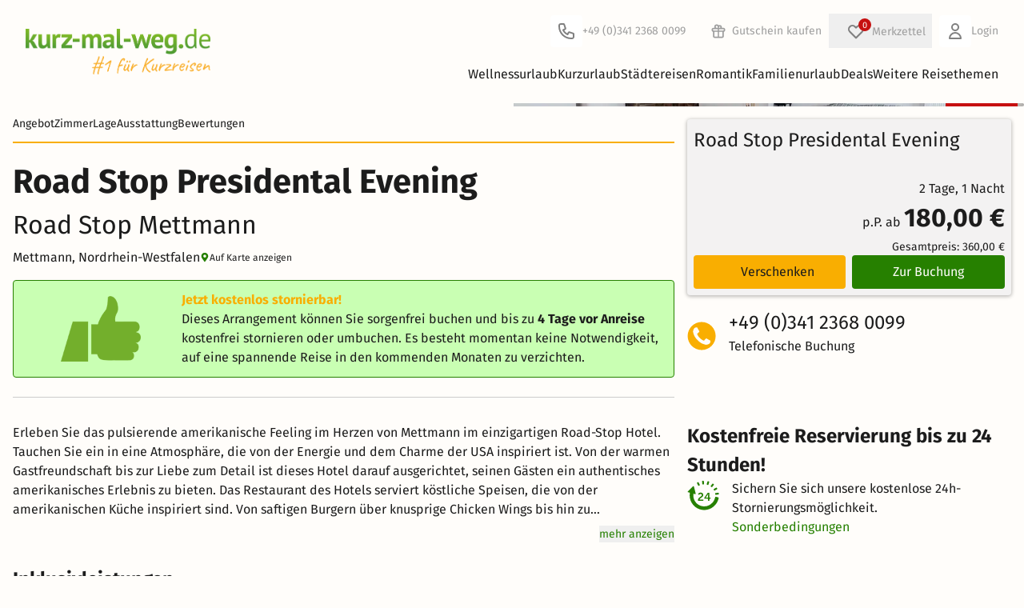

--- FILE ---
content_type: text/css
request_url: https://www.kurz-mal-weg.de/build/vite/assets/build/tw/scss_tw/critical_detail-5aI4-ynO.css
body_size: 52556
content:
@charset "UTF-8";*,:after,:before{--tw-border-spacing-x:0;--tw-border-spacing-y:0;--tw-translate-x:0;--tw-translate-y:0;--tw-rotate:0;--tw-skew-x:0;--tw-skew-y:0;--tw-scale-x:1;--tw-scale-y:1;--tw-pan-x: ;--tw-pan-y: ;--tw-pinch-zoom: ;--tw-scroll-snap-strictness:proximity;--tw-gradient-from-position: ;--tw-gradient-via-position: ;--tw-gradient-to-position: ;--tw-ordinal: ;--tw-slashed-zero: ;--tw-numeric-figure: ;--tw-numeric-spacing: ;--tw-numeric-fraction: ;--tw-ring-inset: ;--tw-ring-offset-width:0px;--tw-ring-offset-color:#fff;--tw-ring-color:rgba(59,130,246,.5);--tw-ring-offset-shadow:0 0 #0000;--tw-ring-shadow:0 0 #0000;--tw-shadow:0 0 #0000;--tw-shadow-colored:0 0 #0000;--tw-blur: ;--tw-brightness: ;--tw-contrast: ;--tw-grayscale: ;--tw-hue-rotate: ;--tw-invert: ;--tw-saturate: ;--tw-sepia: ;--tw-drop-shadow: ;--tw-backdrop-blur: ;--tw-backdrop-brightness: ;--tw-backdrop-contrast: ;--tw-backdrop-grayscale: ;--tw-backdrop-hue-rotate: ;--tw-backdrop-invert: ;--tw-backdrop-opacity: ;--tw-backdrop-saturate: ;--tw-backdrop-sepia: ;--tw-contain-size: ;--tw-contain-layout: ;--tw-contain-paint: ;--tw-contain-style: }::backdrop{--tw-border-spacing-x:0;--tw-border-spacing-y:0;--tw-translate-x:0;--tw-translate-y:0;--tw-rotate:0;--tw-skew-x:0;--tw-skew-y:0;--tw-scale-x:1;--tw-scale-y:1;--tw-pan-x: ;--tw-pan-y: ;--tw-pinch-zoom: ;--tw-scroll-snap-strictness:proximity;--tw-gradient-from-position: ;--tw-gradient-via-position: ;--tw-gradient-to-position: ;--tw-ordinal: ;--tw-slashed-zero: ;--tw-numeric-figure: ;--tw-numeric-spacing: ;--tw-numeric-fraction: ;--tw-ring-inset: ;--tw-ring-offset-width:0px;--tw-ring-offset-color:#fff;--tw-ring-color:rgba(59,130,246,.5);--tw-ring-offset-shadow:0 0 #0000;--tw-ring-shadow:0 0 #0000;--tw-shadow:0 0 #0000;--tw-shadow-colored:0 0 #0000;--tw-blur: ;--tw-brightness: ;--tw-contrast: ;--tw-grayscale: ;--tw-hue-rotate: ;--tw-invert: ;--tw-saturate: ;--tw-sepia: ;--tw-drop-shadow: ;--tw-backdrop-blur: ;--tw-backdrop-brightness: ;--tw-backdrop-contrast: ;--tw-backdrop-grayscale: ;--tw-backdrop-hue-rotate: ;--tw-backdrop-invert: ;--tw-backdrop-opacity: ;--tw-backdrop-saturate: ;--tw-backdrop-sepia: ;--tw-contain-size: ;--tw-contain-layout: ;--tw-contain-paint: ;--tw-contain-style: }*,:after,:before{border:0 solid;box-sizing:border-box}:after,:before{--tw-content:""}:host,html{line-height:1.5;-webkit-text-size-adjust:100%;font-family:ui-sans-serif,system-ui,sans-serif,Apple Color Emoji,Segoe UI Emoji,Segoe UI Symbol,Noto Color Emoji;font-feature-settings:normal;font-variation-settings:normal;-moz-tab-size:4;-o-tab-size:4;tab-size:4;-webkit-tap-highlight-color:transparent}body{line-height:inherit;margin:0}hr{border-top-width:1px;color:inherit;height:0}abbr:where([title]){-webkit-text-decoration:underline dotted;text-decoration:underline dotted}h1,h2,h3,h4,h5,h6{font-size:inherit;font-weight:inherit}a{color:inherit;text-decoration:inherit}b,strong{font-weight:bolder}code,kbd,pre,samp{font-family:ui-monospace,SFMono-Regular,Menlo,Monaco,Consolas,Liberation Mono,Courier New,monospace;font-feature-settings:normal;font-size:1em;font-variation-settings:normal}small{font-size:80%}sub,sup{font-size:75%;line-height:0;position:relative;vertical-align:baseline}sub{bottom:-.25em}sup{top:-.5em}table{border-collapse:collapse;border-color:inherit;text-indent:0}button,input,optgroup,select,textarea{color:inherit;font-family:inherit;font-feature-settings:inherit;font-size:100%;font-variation-settings:inherit;font-weight:inherit;letter-spacing:inherit;line-height:inherit;margin:0;padding:0}button,select{text-transform:none}button,input:where([type=button]),input:where([type=reset]),input:where([type=submit]){-webkit-appearance:button;background-color:transparent;background-image:none}:-moz-focusring{outline:auto}:-moz-ui-invalid{box-shadow:none}progress{vertical-align:baseline}::-webkit-inner-spin-button,::-webkit-outer-spin-button{height:auto}[type=search]{-webkit-appearance:textfield;outline-offset:-2px}::-webkit-search-decoration{-webkit-appearance:none}::-webkit-file-upload-button{-webkit-appearance:button;font:inherit}summary{display:list-item}blockquote,dd,dl,figure,h1,h2,h3,h4,h5,h6,hr,p,pre{margin:0}fieldset{margin:0}fieldset,legend{padding:0}menu,ol,ul{list-style:none;margin:0;padding:0}dialog{padding:0}textarea{resize:vertical}input::-moz-placeholder,textarea::-moz-placeholder{color:#9ca3af;opacity:1}input::placeholder,textarea::placeholder{color:#9ca3af;opacity:1}[role=button],button{cursor:pointer}:disabled{cursor:default}audio,canvas,embed,iframe,img,object,svg,video{display:block;vertical-align:middle}img,video{height:auto;max-width:100%}[hidden]:where(:not([hidden=until-found])){display:none}:root{--shared-color-green:102deg 100% 25%;--shared-color-global-background-primary:102deg 100% 25%;--shared-color-orange:42deg 99% 49%;--shared-color-global-background-secondary:42deg 99% 49%;--shared-color-green-light:102deg 100% 30%;--shared-color-orange-light:42deg 99% 59%;--shared-color-grey:0deg 0% 80%;--shared-color-red:0deg 85% 42%;--h-half-screen:50vh;--scroll-m-default:40px;--scroll-m-content:100px;--z-detail-jump-tabs:100;--z-main-navigation-page-layer:200;--z-main-navigation:300;--z-modal-bg-light:400;--z-main-search-drop:500;--z-offer-list-map:600;--z-modal-bg:900;--z-lightbox:1000;--content-field-hint-success:"✓";--content-field-hint-error:"!";--width-serp-content-wrapper:80rem;--spacing:.25rem;--color-tw-green-light:var(--shared-color-green-light);--color-tw-orange-light:var(--shared-color-orange-light);--color-tw-grey:var(--shared-color-grey);--color-transparent:transparent;--color-global:0deg 0% 11%;--color-global-background:0deg 0% 100%;--color-global-background-primary:var(--shared-color-global-background-primary);--color-global-background-secondary:var(--shared-color-global-background-secondary);--color-global-background-orange:42deg 100% 89%;--color-global-background-lightblue:220deg 55% 96%;--color-global-background-booking:0deg 4% 95%;--color-global-background-lightorange:45deg 47% 93%;--color-global-background-lighterorrange:48deg 38% 97%;--color-primary:var(--shared-color-green);--color-primary-background:var(--shared-color-global-background-primary);--color-secondary:var(--shared-color-orange);--color-secondary-background:var(--shared-color-global-background-secondary);--color-green:var(--shared-color-green);--color-green-background:103deg 95% 92%;--color-green-light:var(--shared-color-green-light);--color-green-dark:102deg 100% 20%;--color-green-darker-10:102deg 100% 15%;--color-green-darker-15:102deg 100% 10%;--color-green-highlight:82deg 82% 47%;--color-green-highlight-background:102deg 100% 85%;--color-yellow:51deg 100% 61%;--color-orange:var(--shared-color-orange);--color-orange-light:var(--shared-color-orange-light);--color-orange-lighter:28deg 89% 96%;--color-orange-lighter-40:42deg 99% 89%;--color-orange-dark:42deg 99% 39%;--color-red:var(--shared-color-red);--color-red-darker-10:0deg 85% 32%;--color-pink:0deg 89% 86%;--color-blue:220deg 58% 43%;--color-blue-dark:230deg 8% 15%;--color-grey:var(--shared-color-grey);--color-grey-old:0deg 0% 60%;--color-grey-light:0deg 0% 97%;--color-grey-lighter:0deg 0% 80%;--color-grey-dark:0deg 0% 71%;--color-grey-deepDark:0deg 0% 29%;--color-grey-deep-dark:var(--hsl-color-grey-deepDark);--color-grey-topNavi:0deg 0% 62%;--color-grey-darker-10:0deg 0% 70%;--color-grey-dark-darker-10:0deg 0% 61%;--color-grey-aa:0deg 0% 43%;--color-white:36deg 100% 99%;--color-white-trans:hsla(0,0%,100%,.7);--color-gold:43deg 74% 49%;--color-gold-darker-20:43deg 74% 29%;--color-black:0deg 0% 0%;--color-danger:var(--shared-color-red);--color-error:var(--shared-color-red);--color-offwhite:36deg 100% 99%;--color-line-border-grey:0deg 0% 85%;--color-line-border-blue:220deg 58% 71%;--color-line-divider:0deg 0% 88%;--color-badge-success:102deg 100% 25%;--color-badge-success-background:103deg 95% 92%;--color-badge-success-dot:102deg 61% 47%;--color-badge-warning:23deg 82% 31%;--color-badge-warning-background:42deg 100% 89%;--color-badge-warning-dot:42deg 100% 50%;--color-badge-error:0deg 70% 35%;--color-badge-error-background:0deg 96% 89%;--color-badge-error-dot:0deg 84% 60%;--color-badge-error-background-lighter-5:0deg 96% 94%;--color-link-global:102deg 100% 25%;--color-link-global-hover:102deg 100% 15%;--color-link-base:102deg 100% 25%;--color-link-base-hover:102deg 100% 15%;--color-alert-error:0deg 100% 96%;--hsl-color-tw-green-light:hsl(var(--color-tw-green-light));--hsl-color-tw-orange-light:hsl(var(--color-tw-orange-light));--hsl-color-tw-grey:hsl(var(--color-tw-grey));--hsl-color-transparent:hsl(var(--color-transparent));--hsl-color-global:hsl(var(--color-global));--hsl-color-global-background:hsl(var(--color-global-background));--hsl-color-global-background-primary:hsl(var(--color-global-background-primary));--hsl-color-global-background-secondary:hsl(var(--color-global-background-secondary));--hsl-color-global-background-orange:hsl(var(--color-global-background-orange));--hsl-color-global-background-lightblue:hsl(var(--color-global-background-lightblue));--hsl-color-global-background-booking:hsl(var(--color-global-background-booking));--hsl-color-global-background-lightorange:hsl(var(--color-global-background-lightorange));--hsl-color-global-background-lighterorrange:hsl(var(--color-global-background-lighterorrange));--hsl-color-primary:hsl(var(--color-primary));--hsl-color-primary-background:hsl(var(--color-primary-background));--hsl-color-secondary:hsl(var(--color-secondary));--hsl-color-secondary-background:hsl(var(--color-secondary-background));--hsl-color-green:hsl(var(--color-green));--hsl-color-green-background:hsl(var(--color-green-background));--hsl-color-green-light:hsl(var(--color-green-light));--hsl-color-green-dark:hsl(var(--color-green-dark));--hsl-color-green-darker-10:hsl(var(--color-green-darker-10));--hsl-color-green-darker-15:hsl(var(--color-green-darker-15));--hsl-color-green-highlight:hsl(var(--color-green-highlight));--hsl-color-green-highlight-background:hsl(var(--color-green-highlight-background));--hsl-color-yellow:hsl(var(--color-yellow));--hsl-color-orange:hsl(var(--color-orange));--hsl-color-orange-light:hsl(var(--color-orange-light));--hsl-color-orange-lighter:hsl(var(--color-orange-lighter));--hsl-color-orange-lighter-40:hsl(var(--color-orange-lighter-40));--hsl-color-orange-dark:hsl(var(--color-orange-dark));--hsl-color-red:hsl(var(--color-red));--hsl-color-red-darker-10:hsl(var(--color-red-darker-10));--hsl-color-pink:hsl(var(--color-pink));--hsl-color-blue:hsl(var(--color-blue));--hsl-color-blue-dark:hsl(var(--color-blue-dark));--hsl-color-grey:hsl(var(--color-grey));--hsl-color-grey-old:hsl(var(--color-grey-old));--hsl-color-grey-light:hsl(var(--color-grey-light));--hsl-color-grey-lighter:hsl(var(--color-grey-lighter));--hsl-color-grey-dark:hsl(var(--color-grey-dark));--hsl-color-grey-deepDark:hsl(var(--color-grey-deepDark));--hsl-color-grey-deep-dark:hsl(var(--color-grey-deep-dark));--hsl-color-grey-topNavi:hsl(var(--color-grey-topNavi));--hsl-color-grey-darker-10:hsl(var(--color-grey-darker-10));--hsl-color-grey-dark-darker-10:hsl(var(--color-grey-dark-darker-10));--hsl-color-grey-aa:hsl(var(--color-grey-aa));--hsl-color-white:hsl(var(--color-white));--hsl-color-white-trans:hsl(var(--color-white-trans));--hsl-color-gold:hsl(var(--color-gold));--hsl-color-gold-darker-20:hsl(var(--color-gold-darker-20));--hsl-color-black:hsl(var(--color-black));--hsl-color-danger:hsl(var(--color-danger));--hsl-color-error:hsl(var(--color-error));--hsl-color-offwhite:hsl(var(--color-offwhite));--hsl-color-line-border-grey:hsl(var(--color-line-border-grey));--hsl-color-line-border-blue:hsl(var(--color-line-border-blue));--hsl-color-line-divider:hsl(var(--color-line-divider));--hsl-color-badge-success:hsl(var(--color-badge-success));--hsl-color-badge-success-background:hsl(var(--color-badge-success-background));--hsl-color-badge-success-dot:hsl(var(--color-badge-success-dot));--hsl-color-badge-warning:hsl(var(--color-badge-warning));--hsl-color-badge-warning-background:hsl(var(--color-badge-warning-background));--hsl-color-badge-warning-dot:hsl(var(--color-badge-warning-dot));--hsl-color-badge-error:hsl(var(--color-badge-error));--hsl-color-badge-error-background:hsl(var(--color-badge-error-background));--hsl-color-badge-error-dot:hsl(var(--color-badge-error-dot));--hsl-color-badge-error-background-lighter-5:hsl(var(--color-badge-error-background-lighter-5));--hsl-color-link-global:hsl(var(--color-link-global));--hsl-color-link-global-hover:hsl(var(--color-link-global-hover));--hsl-color-link-base:hsl(var(--color-link-base));--hsl-color-link-base-hover:hsl(var(--color-link-base-hover));--hsl-color-alert-error:hsl(var(--color-alert-error));--text-3xs:.5rem;--text-3xs--line-height:inherit;--text-2xs:.625rem;--text-2xs--line-height:inherit;--text-xs:.75rem;--text-xs--line-height:inherit;--text-sm:.875rem;--text-sm--line-height:inherit;--text-base:1rem;--text-base--line-height:inherit;--text-md:1.125rem;--text-md--line-height:inherit;--text-lg:1.25rem;--text-lg--line-height:inherit;--text-xl:1.5rem;--text-xl--line-height:inherit;--text-2xl:2rem;--text-2xl--line-height:inherit;--text-3xl:2.5rem;--text-3xl--line-height:inherit;--text-4xl:2.25rem;--text-4xl--line-height:inherit;--text-5xl:2.625rem;--text-5xl--line-height:inherit;--text-6xl:3.5rem;--text-6xl--line-height:inherit;--text-7xl:4rem;--text-7xl--line-height:inherit;--text-8xl:4.5rem;--text-8xl--line-height:inherit;--text-0-5:.625rem;--text-0-75:.75rem;--text-0-875:.875rem;--text-1:1rem;--text-1-125:1.125rem;--text-1-25:1.25rem;--text-1-5:1.5rem;--text-1-875:1.875rem;--text-2:2rem;--text-2-25:2.25rem;--text-2-5:2.5rem;--text-2-6:2.6rem;--text-body:16px;--text-body-smaller:12px;--text-body-small:14px;--text-body-big:18px;--text-body-bigger:20px;--text-body-giant:32px;--breakpoint-xs:480px;--breakpoint-to-xs:479px;--breakpoint-sm:640px;--breakpoint-to-sm:639px;--breakpoint-md:960px;--breakpoint-to-md:959px;--breakpoint-lg:1200px;--breakpoint-to-lg:1199px;--breakpoint-xl:1600px;--breakpoint-to-xl:1599px;--shadow-global:1px 1px 1px hsla(0,0%,39%,.1);--shadow-boxSteps:0 1px 4px 1px rgba(0,0,0,.25);--shadow-largeBlogContent:0 14px 25px rgba(0,0,0,.16);--shadow-onlyBottom:0px 2px 9px -7px #000;--shadow-onlyBottomLower:0px 2px 9px -10px #000;--shadow-inner:inset 0 0 2px 0 rgba(0,0,0,.4);--shadow-cookie-consent:0 .625em 1.875em #02020347;--shadow-xs-top:0 -1px 2px 0 rgba(0,0,0,.05);--font-weight-semi:500;--font-weight-heavy:600;--leading-text:1.4}body{background:var(--hsl-color-white);color:var(--hsl-color-global);font-family:Fira Sans,-apple-system,BlinkMacSystemFont,Segoe UI,Roboto,Helvetica Neue,Arial,Noto Sans,sans-serif,Apple Color Emoji,Segoe UI Emoji,Segoe UI Symbol,Noto Color Emoji;font-size:var(--text-body)}iframe:focus-visible{outline:none}a{color:var(--hsl-color-green)}hr{border:none;border-bottom:1px solid var(--hsl-color-line-divider);height:1px;margin-bottom:calc(var(--spacing)*8);margin-top:calc(var(--spacing)*8);width:100%}p{margin-bottom:calc(var(--spacing)*2.5)}button:focus{outline:none}img.lazyload{visibility:hidden}img.lazyloaded{visibility:visible}h1,h2,h3,h4,h5,h6{line-height:1.2;margin-bottom:calc(var(--spacing)*2.5)}h1 ins,h2 ins,h3 ins,h4 ins,h5 ins,h6 ins{text-decoration-color:hsl(var(--shared-color-orange)/1);text-decoration-line:underline}h1{font-size:var(--text-2-6)}@media(max-width:640px){h1{font-size:var(--text-2)}}h2{font-size:var(--text-1-5)}@media(min-width:960px){h2{font-size:var(--text-2)}}.kmw-arra-content-wrapper .kmw-detail-booking-sticky strongh2{font-size:var(--text-sm);text-align:left}h3{font-size:var(--text-1-5)}h4{font-size:var(--text-1-25)}h5,h6{font-size:var(--text-1)}.\!container{width:100%!important}.container{width:100%}@media(min-width:480px){.\!container{max-width:480px!important}.container{max-width:480px}}@media(min-width:639px){.\!container{max-width:639px!important}.container{max-width:639px}}@media(min-width:640px){.\!container{max-width:640px!important}.container{max-width:640px}}@media(min-width:959px){.\!container{max-width:959px!important}.container{max-width:959px}}@media(min-width:960px){.\!container{max-width:960px!important}.container{max-width:960px}}@media(min-width:1199px){.\!container{max-width:1199px!important}.container{max-width:1199px}}@media(min-width:1200px){.\!container{max-width:1200px!important}.container{max-width:1200px}}@media(min-width:1599px){.\!container{max-width:1599px!important}.container{max-width:1599px}}@media(min-width:1600px){.\!container{max-width:1600px!important}.container{max-width:1600px}}.splide__list{backface-visibility:hidden;display:flex;height:100%;margin:0!important;padding:0!important}.splide.is-initialized:not(.is-active) .splide__list{display:block}.splide__pagination{align-items:center;display:flex;flex-wrap:wrap;justify-content:center;margin:0;pointer-events:none}.splide__pagination li{display:inline-block;line-height:1;list-style-type:none;margin:0;pointer-events:auto}.splide:not(.is-overflow) .splide__pagination{display:none}.splide{position:relative;visibility:hidden}.splide.is-initialized,.splide.is-rendered{visibility:visible}.splide__slide{backface-visibility:hidden;box-sizing:border-box;flex-shrink:0;list-style-type:none!important;margin:0;position:relative}.splide__slide img{vertical-align:bottom}.splide__toggle.is-active .splide__toggle__play,.splide__toggle__pause{display:none}.splide__toggle.is-active .splide__toggle__pause{display:inline}.splide__track{overflow:hidden;position:relative;z-index:0}@keyframes splide-loading{0%{transform:rotate(0)}to{transform:rotate(1turn)}}.splide__track--fade>.splide__list>.splide__slide{margin:0!important;opacity:0;z-index:0}.splide__track--fade>.splide__list>.splide__slide.is-active{opacity:1;z-index:1}.splide__track--ttb>.splide__list{display:block}.splide__arrow{align-items:center;background:#ccc;border:0;border-radius:50%;cursor:pointer;display:flex;height:2em;justify-content:center;opacity:.7;padding:0;position:absolute;top:50%;transform:translateY(-50%);width:2em;z-index:1}.splide__arrow svg{fill:#000;height:1.2em;width:1.2em}.splide__arrow:hover:not(:disabled){opacity:.9}.splide__arrow:disabled{opacity:.3}.splide__arrow:focus-visible{outline:3px solid #0bf;outline-offset:3px}.splide__arrow--prev{left:1em}.splide__arrow--prev svg{transform:scaleX(-1)}.splide__arrow--next{right:1em}.splide.is-focus-in .splide__arrow:focus{outline:3px solid #0bf;outline-offset:3px}.splide__pagination{bottom:.5em;left:0;padding:0 1em;position:absolute;right:0;z-index:1}.splide__pagination__page.is-active{background:#fff;transform:scale(1.4);z-index:1}.splide.is-focus-in .splide__pagination__page:focus{outline:3px solid #0bf;outline-offset:3px}.splide__slide{-webkit-tap-highlight-color:rgba(0,0,0,0)}.splide__slide:focus{outline:0}@supports (outline-offset:-3px){.splide__slide:focus-visible{outline:3px solid #0bf;outline-offset:-3px}}@media screen and (-ms-high-contrast:none){.splide__slide:focus-visible{border:3px solid #0bf}}@supports (outline-offset:-3px){.splide.is-focus-in .splide__slide:focus{outline:3px solid #0bf;outline-offset:-3px}}@media screen and (-ms-high-contrast:none){.splide.is-focus-in .splide__slide:focus{border:3px solid #0bf}.splide.is-focus-in .splide__track>.splide__list>.splide__slide:focus{border-color:#0bf}}.splide.is-focus-in .splide__toggle:focus{outline:3px solid #0bf;outline-offset:3px}.splide__track--nav>.splide__list>.splide__slide{border:3px solid transparent;cursor:pointer}.splide__track--nav>.splide__list>.splide__slide.is-active{border:3px solid #000}.splide__arrows--rtl .splide__arrow--prev{left:auto;right:1em}.splide__arrows--rtl .splide__arrow--prev svg{transform:scaleX(1)}.splide__arrows--rtl .splide__arrow--next{left:1em;right:auto}.splide__arrows--rtl .splide__arrow--next svg{transform:scaleX(-1)}.splide__arrows--ttb .splide__arrow{left:50%;transform:translate(-50%)}.splide__arrows--ttb .splide__arrow--prev{top:1em}.splide__arrows--ttb .splide__arrow--prev svg{transform:rotate(-90deg)}.splide__arrows--ttb .splide__arrow--next{bottom:1em;top:auto}.splide__arrows--ttb .splide__arrow--next svg{transform:rotate(90deg)}.kmw-slider-nav-default .slider__arrow--prev{right:2.5rem}.kmw-slider-nav-default .slider__arrow--next{right:0}.kmw-slider-nav-default .slider__arrow{border:1px solid var(--hsl-color-grey-lighter);border-radius:9999px;height:2rem;margin-top:-2.75rem;padding-left:.75rem;position:absolute;top:0;width:2rem}.kmw-slider-nav-default .slider__arrow svg{fill:var(--hsl-color-black);opacity:.8}.glide__bullet{border:1px solid var(--hsl-color-grey-lighter);border-radius:9999px;height:.75rem;margin-left:.5rem;width:.75rem}.glide__bullet:hover{background-color:var(--hsl-color-grey-lighter)}.kmw-slider-nav-inline .slider__arrow--prev{left:2.5rem}.kmw-slider-nav-inline .slider__arrow--next{right:2.5rem}.kmw-slider-nav-inline .slider__arrow{color:green;margin-top:-32px;position:absolute;top:50%}.kmw-slider-nav-inline .slider__arrow svg{opacity:.8}.kmw-slider-nav-inline .slider__arrow:hover svg{opacity:1}.splide__pagination__page.is-active{background:var(--hsl-color-grey-dark);transform:scale(1.5)}.splide__arrows button{border-radius:9999px;--tw-bg-opacity:1;background-color:hsl(var(--color-white)/var(--tw-bg-opacity,1))}.splide__arrows button:disabled{visibility:hidden}.splide:not(.is-overflow) .splide__arrows.show{display:block}.splide:not(.is-overflow) .splide__arrows.\!show{display:block!important}.splide .kmw-theme-box-slider-item.other-offers,.splide .kmw-theme-box-slider-item.theme-box-slide{margin:2px 0}.splide .splide_detail_teaser_item{min-height:190px}.splide .splide_detail_teaser_item img{height:100%;min-height:100%;min-width:100%;-o-object-fit:cover;object-fit:cover;pointer-events:none;width:100%}@media(min-width:961px){.splide.is-initialized:not(.is-active) .splide__list{align-content:space-between;box-sizing:border-box;display:flex;flex-wrap:wrap;row-gap:.5rem}.splide.is-initialized:not(.is-active) .splide__list .splide__slide{flex:none;flex-grow:0;max-width:-moz-fit-content;max-width:fit-content;padding:0 5px}}.splide.is-focus-in .splide__slide:focus,.splide__slide:focus-visible{border:none;outline:none}.kmw-arra-list-image-slider .splide__arrows .splide__arrow{background:#fffc}.kmw-arra-list-image-slider .splide__arrows .splide__arrow svg{border:none;border-radius:50%;display:block}.kmw-arra-list-image-slider .splide__arrows .splide__arrow.splide__arrow--next{right:.5rem}.kmw-arra-list-image-slider .splide__arrows .splide__arrow.splide__arrow--prev{left:.5rem}.kmw-arra-list-image-slider .splide__arrows .splide__arrow:hover:not(:disabled){opacity:1}.kmw-arra-list-image-slider .splide__pagination{bottom:.25rem;flex-wrap:nowrap;margin-left:.5rem;margin-right:.5rem;overflow:hidden}.kmw-arra-list-image-slider .splide__pagination__page{background:var(--hsl-color-grey-dark);border-radius:9999px;height:3px;margin:0 1px;opacity:1;width:3px}.kmw-arra-list-image-slider .splide__pagination__page.is-active{background:var(--hsl-color-white);margin:0 2px;opacity:1;transform:scale(2)}.kmw-arra-list-image-slider:hover .splide__arrows{display:block}.kmw-theme-box-slider{margin-bottom:1.25rem;overflow:hidden}@media(min-width:960px){.kmw-theme-box-slider{margin-bottom:1.75rem}}.kmw-theme-box-slider-container{display:flex;flex-wrap:nowrap}.kmw-theme-box-slider-item{background:#0000004d;border-radius:.25rem;cursor:pointer;display:inline-block;min-height:190px;position:relative}.kmw-theme-box-slider-item.arra-box-slide{background:none;margin:0}.kmw-theme-box-slider-item.arra-box-slide img{z-index:0}.kmw-theme-box-slider-item img{border-radius:5px;left:0;min-height:100%;min-width:100%;-o-object-fit:cover;object-fit:cover;pointer-events:none;position:absolute;top:0;width:100%;z-index:-1}.kmw-theme-box-slider-item.slider-item-hover-shadow:hover{box-shadow:0 0 5px #00000080}.kmw-theme-box-slider-item.musical-slider-box-item{min-height:220px}.kmw-theme-box-slider-item.choose-musical{min-height:auto}.kmw-theme-box-slider-item.kmw-trust-slider-item{background:none;border-color:var(--hsl-color-grey-dark);border-radius:.25rem;border-width:1px;cursor:auto;min-height:auto;width:100%}.kmw-theme-box-slider-item.kmw-trust-slider-item:last-of-type{margin-right:0}.kmw-theme-box-slider-item.kmw-trust-slider-item img{height:auto;min-height:auto;min-width:auto;position:relative;width:auto}.kmw-box-slider-nav{margin-bottom:.5rem}.kmw-box-slider-nav button{align-items:center;border:1px solid var(--hsl-color-grey-lighter);border-radius:9999px;display:inline-flex;height:30px;justify-content:center;width:30px}.kmw-box-slider-nav button:first-of-type{margin-right:5px}.kmw-box-slider-nav button svg{fill:var(--hsl-color-black);opacity:.8}.kmw-box-slider-nav-arra-box{display:none;height:0;margin:0}.kmw-box-slider-nav-arra-box button{background:#ffffffb3;border-width:0;position:absolute;top:45%;transition:all .1s ease 0s;z-index:1}.kmw-box-slider-nav-arra-box button:hover{box-shadow:0 0 2px #444;height:31px;width:31px}.kmw-box-slider-nav-arra-box .kmw-box-slider-nav-prev{left:.25rem}.kmw-box-slider-nav-arra-box .kmw-box-slider-nav-next{right:.25rem}.kmw-box-slider-nav-arra-box.musical-hotel-box{display:block;height:auto;margin:auto}.kmw-box-slider-nav-detail-top-slide{display:none;height:0;margin:0}.kmw-box-slider-nav-detail-top-slide button{background:none;border-width:0;height:auto;position:absolute;top:43%;width:auto;z-index:5}.kmw-box-slider-nav-detail-top-slide .kmw-box-slider-nav-prev{left:.25rem}.kmw-box-slider-nav-detail-top-slide .kmw-box-slider-nav-next{right:.25rem}.kmw-box-slider .out-of-bound-nav{height:0;margin:0}.kmw-box-slider .out-of-bound-nav button{background:none;border-width:0;height:auto;position:absolute;top:43%;width:auto;z-index:5}.kmw-box-slider .out-of-bound-nav .kmw-box-slider-nav-prev{left:.25rem}.kmw-box-slider .out-of-bound-nav .kmw-box-slider-nav-next{right:.25rem}.kmw-box-slider.out-of-bound{position:relative}.kmw-box-slider.out-of-bound .kmw-theme-box-slider{box-sizing:border-box;margin-left:auto;margin-right:auto;max-width:80rem;padding-left:0;padding-right:0}@media(min-width:640px){.kmw-box-slider.out-of-bound .kmw-theme-box-slider{padding-left:1rem;padding-right:1rem}}@media(min-width:1200px){.kmw-box-slider.out-of-bound .kmw-theme-box-slider{padding-left:2rem;padding-right:2rem}}.kmw-box-slider.out-of-bound .kmw-theme-box-slider{overflow:initial}.kmw-box-slider.out-of-bound .out-of-bound-wrap{overflow:hidden}.kmw-box-slider.out-of-bound .kmw-box-slider-nav-next svg,.kmw-box-slider.out-of-bound .kmw-box-slider-nav-prev svg{height:30px;width:30px}@media(min-width:640px){.kmw-box-slider:hover .kmw-box-slider-nav-detail-top-slide{display:block}}.kmw-box-slider-bullet.active{background-color:var(--hsl-color-grey-lighter)}.kmw-slider-bullets-slide{width:150px}.kmw-slider-bullets-slide .bulletItem{min-width:37.5px}.kmw-slider-bullets-slide-bullet{background:var(--hsl-color-white);border:1px solid #ddd;border-radius:50%;display:inline-block;height:12px;margin:0 auto;width:12px}.kmw-slider-bullets-slide-bullet.active{background:var(--hsl-color-grey-dark)}.kmw-box-slider-bullets-arra{bottom:0;margin:0 auto;position:absolute;width:100%;z-index:1}.kmw-box-slider-bullets-arra .kmw-slider-bullets-slide{height:9px}.kmw-box-slider-bullets-arra .kmw-slider-bullets-slide-bullet{background:var(--hsl-color-grey-dark);border:none;border-radius:50%;display:block;height:2px;margin:0 2px;width:2px}.kmw-box-slider-bullets-arra .kmw-slider-bullets-slide-bullet.before,.kmw-box-slider-bullets-arra .kmw-slider-bullets-slide-bullet.next{height:3px;width:3px}.kmw-box-slider-bullets-arra .kmw-slider-bullets-slide-bullet.active,.kmw-box-slider-bullets-arra .kmw-slider-bullets-slide-bullet.after,.kmw-box-slider-bullets-arra .kmw-slider-bullets-slide-bullet.first,.kmw-box-slider-bullets-arra .kmw-slider-bullets-slide-bullet.last,.kmw-box-slider-bullets-arra .kmw-slider-bullets-slide-bullet.pre,.kmw-box-slider-bullets-arra .kmw-slider-bullets-slide-bullet.second,.kmw-box-slider-bullets-arra .kmw-slider-bullets-slide-bullet.third,.kmw-box-slider-bullets-arra .kmw-slider-bullets-slide-bullet.thirdlast{height:4px;width:4px}.kmw-box-slider-bullets-arra .kmw-slider-bullets-slide-bullet.before.second,.kmw-box-slider-bullets-arra .kmw-slider-bullets-slide-bullet.before.third,.kmw-box-slider-bullets-arra .kmw-slider-bullets-slide-bullet.next.thirdlast{height:3px;width:3px}.kmw-box-slider-bullets-arra .kmw-slider-bullets-slide-bullet.active{background:var(--hsl-color-white)}.kmw-theme-box-slider-item.extras-slide,.kmw-theme-box-slider-item.other-offers,.kmw-theme-box-slider-item.review-slide,.kmw-theme-box-slider-item.room-slide{background:none;min-height:auto;padding:2px 5px}.kmw-theme-box-slider-item.extras-slide .kmw-hotel-extras-item,.kmw-theme-box-slider-item.extras-slide .kmw-rooms-overview-item,.kmw-theme-box-slider-item.extras-slide .kmw-serp-arra-box,.kmw-theme-box-slider-item.other-offers .kmw-hotel-extras-item,.kmw-theme-box-slider-item.other-offers .kmw-rooms-overview-item,.kmw-theme-box-slider-item.other-offers .kmw-serp-arra-box,.kmw-theme-box-slider-item.review-slide .kmw-hotel-extras-item,.kmw-theme-box-slider-item.review-slide .kmw-rooms-overview-item,.kmw-theme-box-slider-item.review-slide .kmw-serp-arra-box,.kmw-theme-box-slider-item.room-slide .kmw-hotel-extras-item,.kmw-theme-box-slider-item.room-slide .kmw-rooms-overview-item,.kmw-theme-box-slider-item.room-slide .kmw-serp-arra-box{height:100%}.kmw-theme-box-slider-item.extras-slide .kmw-hotel-extras-item img,.kmw-theme-box-slider-item.extras-slide .kmw-rooms-overview-item img,.kmw-theme-box-slider-item.extras-slide .kmw-serp-arra-box img,.kmw-theme-box-slider-item.other-offers .kmw-hotel-extras-item img,.kmw-theme-box-slider-item.other-offers .kmw-rooms-overview-item img,.kmw-theme-box-slider-item.other-offers .kmw-serp-arra-box img,.kmw-theme-box-slider-item.review-slide .kmw-hotel-extras-item img,.kmw-theme-box-slider-item.review-slide .kmw-rooms-overview-item img,.kmw-theme-box-slider-item.review-slide .kmw-serp-arra-box img,.kmw-theme-box-slider-item.room-slide .kmw-hotel-extras-item img,.kmw-theme-box-slider-item.room-slide .kmw-rooms-overview-item img,.kmw-theme-box-slider-item.room-slide .kmw-serp-arra-box img{position:relative;z-index:0}.kmw-theme-box-slider-item.musical-overview-slider-item{background:#0000004d}.kmw-theme-box-slider-item.other-offers,.kmw-theme-box-slider-item.theme-box-slide{margin:2px 5px;padding:0}.musical-overview-slider-item-inner{border-radius:.25rem;inset:.5rem;position:absolute;--tw-border-opacity:1;border-color:hsl(var(--color-white)/var(--tw-border-opacity,1));padding:.5rem}@media(min-width:960px){.musical-overview-slider-item-inner{inset:1rem}}.musical-overview-slider-item-inner{border-width:2px}.musical-overview-slider-item-inner .kmw-serp-arra-box-price{height:auto}@media(max-width:959px){.musical-overview-slider-item-inner .kmw-serp-arra-box-price strong{font-size:24px}}.musical-overview-slider-item img{height:350px;position:relative}.sr-only{height:1px;margin:-1px;overflow:hidden;padding:0;position:absolute;width:1px;clip:rect(0,0,0,0);border-width:0;white-space:nowrap}.pointer-events-none{pointer-events:none}.visible{visibility:visible}.invisible{visibility:hidden}.collapse{visibility:collapse}.static{position:static}.fixed{position:fixed}.absolute{position:absolute}.relative{position:relative}.sticky{position:sticky}.inset-0{inset:0}.bottom-0{bottom:0}.bottom-2{bottom:.5rem}.bottom-4{bottom:1rem}.bottom-8{bottom:2rem}.bottom-\[80px\]{bottom:80px}.left-0{left:0}.left-1{left:.25rem}.left-2{left:.5rem}.left-3{left:.75rem}.left-4{left:1rem}.left-5{left:1.25rem}.left-6{left:1.5rem}.left-\[145px\]{left:145px}.left-\[35px\]{left:35px}.left-\[37px\]{left:37px}.left-\[3px\]{left:3px}.left-\[41px\]{left:41px}.right-0{right:0}.right-1{right:.25rem}.right-14{right:3.5rem}.right-2{right:.5rem}.right-3{right:.75rem}.right-4{right:1rem}.right-5{right:1.25rem}.right-\[205px\]{right:205px}.right-\[35px\]{right:35px}.right-\[41px\]{right:41px}.right-\[43px\]{right:43px}.right-\[5px\]{right:5px}.right-auto{right:auto}.top-0{top:0}.top-1{top:.25rem}.top-1\.5{top:.375rem}.top-1\/2{top:50%}.top-14{top:3.5rem}.top-2{top:.5rem}.top-2\.5{top:.625rem}.top-3{top:.75rem}.top-4{top:1rem}.top-5{top:1.25rem}.top-\[105px\]{top:105px}.top-\[150px\]{top:150px}.top-\[190px\]{top:190px}.top-\[50\%\]{top:50%}.top-\[62px\]{top:62px}.z-1{z-index:1}.z-10{z-index:10}.z-20{z-index:20}.z-50{z-index:50}.z-\[--z-lightbox\]{z-index:var(--z-lightbox)}.z-\[--z-modal-bg\]{z-index:var(--z-modal-bg)}.z-\[var\(--z-main-navigation\)\]{z-index:var(--z-main-navigation)}.order-1{order:1}.order-2{order:2}.col-auto{grid-column:auto}.col-span-1{grid-column:span 1/span 1}.col-span-2{grid-column:span 2/span 2}.col-span-3{grid-column:span 3/span 3}.col-span-4{grid-column:span 4/span 4}.col-span-5{grid-column:span 5/span 5}.col-span-6{grid-column:span 6/span 6}.col-span-7{grid-column:span 7/span 7}.col-span-full{grid-column:1/-1}.col-start-3{grid-column-start:3}.col-start-5{grid-column-start:5}.row-start-1{grid-row-start:1}.row-start-2{grid-row-start:2}.float-right{float:right}.float-left{float:left}.clear-both{clear:both}.m-0{margin:0}.m-0\.5{margin:.125rem}.m-2{margin:.5rem}.m-4{margin:1rem}.m-7{margin:1.75rem}.m-auto{margin:auto}.mx-1{margin-left:.25rem;margin-right:.25rem}.mx-1\.5{margin-left:.375rem;margin-right:.375rem}.mx-3\.5{margin-left:.875rem;margin-right:.875rem}.mx-4{margin-left:1rem;margin-right:1rem}.mx-8{margin-left:2rem;margin-right:2rem}.mx-auto{margin-left:auto;margin-right:auto}.my-0{margin-bottom:0;margin-top:0}.my-12{margin-bottom:3rem;margin-top:3rem}.my-14{margin-bottom:3.5rem;margin-top:3.5rem}.my-2{margin-bottom:.5rem;margin-top:.5rem}.my-4{margin-bottom:1rem;margin-top:1rem}.my-6{margin-bottom:1.5rem;margin-top:1.5rem}.my-8{margin-bottom:2rem;margin-top:2rem}.my-auto{margin-bottom:auto;margin-top:auto}.-mt-2{margin-top:-.5rem}.-mt-5{margin-top:-1.25rem}.-mt-8{margin-top:-2rem}.mb-0{margin-bottom:0}.mb-0\.5{margin-bottom:.125rem}.mb-1{margin-bottom:.25rem}.mb-10{margin-bottom:2.5rem}.mb-12{margin-bottom:3rem}.mb-16{margin-bottom:4rem}.mb-2{margin-bottom:.5rem}.mb-2\.5{margin-bottom:.625rem}.mb-20{margin-bottom:5rem}.mb-24{margin-bottom:6rem}.mb-3{margin-bottom:.75rem}.mb-4{margin-bottom:1rem}.mb-5{margin-bottom:1.25rem}.mb-6{margin-bottom:1.5rem}.mb-7{margin-bottom:1.75rem}.mb-8{margin-bottom:2rem}.me-2{margin-inline-end:.5rem}.ml-1{margin-left:.25rem}.ml-2{margin-left:.5rem}.ml-3{margin-left:.75rem}.ml-4{margin-left:1rem}.ml-auto{margin-left:auto}.mr-1{margin-right:.25rem}.mr-2{margin-right:.5rem}.mr-2\.5{margin-right:.625rem}.mr-3{margin-right:.75rem}.mr-4{margin-right:1rem}.mr-5{margin-right:1.25rem}.mr-7{margin-right:1.75rem}.mr-8{margin-right:2rem}.mt-0\.5{margin-top:.125rem}.mt-1{margin-top:.25rem}.mt-10{margin-top:2.5rem}.mt-12{margin-top:3rem}.mt-14{margin-top:3.5rem}.mt-2{margin-top:.5rem}.mt-2\.5{margin-top:.625rem}.mt-3{margin-top:.75rem}.mt-4{margin-top:1rem}.mt-5{margin-top:1.25rem}.mt-6{margin-top:1.5rem}.mt-7{margin-top:1.75rem}.mt-8{margin-top:2rem}.mt-auto{margin-top:auto}.box-border{box-sizing:border-box}.line-clamp-1{-webkit-line-clamp:1}.line-clamp-1,.line-clamp-2{display:-webkit-box;overflow:hidden;-webkit-box-orient:vertical}.line-clamp-2{-webkit-line-clamp:2}.line-clamp-3{-webkit-line-clamp:3}.line-clamp-3,.line-clamp-4{display:-webkit-box;overflow:hidden;-webkit-box-orient:vertical}.line-clamp-4{-webkit-line-clamp:4}.line-clamp-5{-webkit-line-clamp:5}.line-clamp-5,.line-clamp-6{display:-webkit-box;overflow:hidden;-webkit-box-orient:vertical}.line-clamp-6{-webkit-line-clamp:6}.block{display:block}.inline-block{display:inline-block}.inline{display:inline}.\!flex{display:flex!important}.flex{display:flex}.table{display:table}.inline-table{display:inline-table}.flow-root{display:flow-root}.grid{display:grid}.contents{display:contents}.hidden{display:none}.aspect-\[4\/3\]{aspect-ratio:4/3}.\!size-10{height:2.5rem!important;width:2.5rem!important}.size-2{height:.5rem;width:.5rem}.size-20{height:5rem;width:5rem}.size-3{height:.75rem;width:.75rem}.size-4{height:1rem;width:1rem}.size-6{height:1.5rem;width:1.5rem}.size-8{height:2rem;width:2rem}.size-\[14px\]{height:14px;width:14px}.size-\[18px\]{height:18px;width:18px}.size-full{height:100%;width:100%}.\!h-16{height:4rem!important}.h-0{height:0}.h-0\.5{height:.125rem}.h-1{height:.25rem}.h-1\/4{height:25%}.h-12{height:3rem}.h-14{height:3.5rem}.h-16{height:4rem}.h-2{height:.5rem}.h-20{height:5rem}.h-3{height:.75rem}.h-32{height:8rem}.h-36{height:9rem}.h-4{height:1rem}.h-40{height:10rem}.h-5{height:1.25rem}.h-6{height:1.5rem}.h-7{height:1.75rem}.h-8{height:2rem}.h-\[--h-half-screen\]{height:var(--h-half-screen)}.h-\[0px\]{height:0}.h-\[12px\]{height:12px}.h-\[150px\]{height:150px}.h-\[20px\]{height:20px}.h-\[300px\]{height:300px}.h-\[350px\]{height:350px}.h-\[386px\]{height:386px}.h-\[42px\]{height:42px}.h-\[450px\]{height:450px}.h-\[45vw\]{height:45vw}.h-\[500px\]{height:500px}.h-\[50px\]{height:50px}.h-\[88dvh\]{height:88dvh}.h-\[90dvh\]{height:90dvh}.h-auto{height:auto}.h-dvh{height:100dvh}.h-fit{height:-moz-fit-content;height:fit-content}.h-full{height:100%}.max-h-0{max-height:0}.max-h-64{max-height:16rem}.max-h-\[300px\]{max-height:300px}.max-h-\[400px\]{max-height:400px}.max-h-\[40vh\]{max-height:40vh}.max-h-\[55px\]{max-height:55px}.max-h-\[64px\]{max-height:64px}.max-h-\[70vh\]{max-height:70vh}.max-h-\[90vh\]{max-height:90vh}.max-h-\[calc\(100vh-4rem\)\]{max-height:calc(100vh - 4rem)}.max-h-full{max-height:100%}.max-h-none{max-height:none}.min-h-\[--h-half-screen\]{min-height:var(--h-half-screen)}.min-h-\[300px\]{min-height:300px}.min-h-\[30px\]{min-height:30px}.min-h-\[30vh\]{min-height:30vh}.min-h-\[350px\]{min-height:350px}.min-h-\[50vh\]{min-height:50vh}.min-h-\[55px\]{min-height:55px}.min-h-\[70dvh\]{min-height:70dvh}.min-h-fit{min-height:-moz-fit-content;min-height:fit-content}.min-h-full{min-height:100%}.\!w-16{width:4rem!important}.w-1\/2{width:50%}.w-1\/3{width:33.333333%}.w-1\/4{width:25%}.w-14{width:3.5rem}.w-16{width:4rem}.w-2\/5{width:40%}.w-20{width:5rem}.w-3{width:.75rem}.w-3\/4{width:75%}.w-36{width:9rem}.w-4{width:1rem}.w-4\/5{width:80%}.w-40{width:10rem}.w-5{width:1.25rem}.w-5\/6{width:83.333333%}.w-52{width:13rem}.w-6{width:1.5rem}.w-7{width:1.75rem}.w-8{width:2rem}.w-\[150px\]{width:150px}.w-\[350px\]{width:350px}.w-\[41px\]{width:41px}.w-\[568px\]{width:568px}.w-\[8px\]{width:8px}.w-\[90dvw\]{width:90dvw}.w-\[calc\(100\%-2rem\)\]{width:calc(100% - 2rem)}.w-auto{width:auto}.w-fit{width:-moz-fit-content;width:fit-content}.w-full{width:100%}.w-max{width:-moz-max-content;width:max-content}.min-w-0{min-width:0}.min-w-60{min-width:15rem}.min-w-\[350px\]{min-width:350px}.min-w-\[600px\]{min-width:600px}.min-w-\[90px\]{min-width:90px}.max-w-24{max-width:6rem}.max-w-40{max-width:10rem}.max-w-7xl{max-width:80rem}.max-w-96{max-width:24rem}.max-w-\[50px\]{max-width:50px}.max-w-\[90rem\]{max-width:90rem}.max-w-fit{max-width:-moz-fit-content;max-width:fit-content}.flex-1{flex:1 1 0%}.flex-auto{flex:1 1 auto}.shrink{flex-shrink:1}.shrink-0{flex-shrink:0}.grow{flex-grow:1}.grow-0{flex-grow:0}.border-collapse{border-collapse:collapse}.-translate-y-1\/2{--tw-translate-y:-50%}.-translate-y-1\/2,.translate-x-0{transform:translate(var(--tw-translate-x),var(--tw-translate-y)) rotate(var(--tw-rotate)) skew(var(--tw-skew-x)) skewY(var(--tw-skew-y)) scaleX(var(--tw-scale-x)) scaleY(var(--tw-scale-y))}.translate-x-0{--tw-translate-x:0px}.translate-x-60{--tw-translate-x:15rem}.translate-x-60,.translate-x-full{transform:translate(var(--tw-translate-x),var(--tw-translate-y)) rotate(var(--tw-rotate)) skew(var(--tw-skew-x)) skewY(var(--tw-skew-y)) scaleX(var(--tw-scale-x)) scaleY(var(--tw-scale-y))}.translate-x-full{--tw-translate-x:100%}.translate-y-\[-50\%\]{--tw-translate-y:-50%}.-rotate-180,.translate-y-\[-50\%\]{transform:translate(var(--tw-translate-x),var(--tw-translate-y)) rotate(var(--tw-rotate)) skew(var(--tw-skew-x)) skewY(var(--tw-skew-y)) scaleX(var(--tw-scale-x)) scaleY(var(--tw-scale-y))}.-rotate-180{--tw-rotate:-180deg}.rotate-12{--tw-rotate:12deg}.rotate-12,.rotate-180{transform:translate(var(--tw-translate-x),var(--tw-translate-y)) rotate(var(--tw-rotate)) skew(var(--tw-skew-x)) skewY(var(--tw-skew-y)) scaleX(var(--tw-scale-x)) scaleY(var(--tw-scale-y))}.rotate-180{--tw-rotate:180deg}.rotate-\[-1\.2deg\]{--tw-rotate:-1.2deg}.rotate-\[-1\.2deg\],.scale-100{transform:translate(var(--tw-translate-x),var(--tw-translate-y)) rotate(var(--tw-rotate)) skew(var(--tw-skew-x)) skewY(var(--tw-skew-y)) scaleX(var(--tw-scale-x)) scaleY(var(--tw-scale-y))}.scale-100{--tw-scale-x:1;--tw-scale-y:1}.scale-95{--tw-scale-x:.95;--tw-scale-y:.95}.scale-95,.transform{transform:translate(var(--tw-translate-x),var(--tw-translate-y)) rotate(var(--tw-rotate)) skew(var(--tw-skew-x)) skewY(var(--tw-skew-y)) scaleX(var(--tw-scale-x)) scaleY(var(--tw-scale-y))}.\!transform-none{transform:none!important}@keyframes bounce{0%,to{animation-timing-function:cubic-bezier(.8,0,1,1);transform:translateY(-25%)}50%{animation-timing-function:cubic-bezier(0,0,.2,1);transform:none}}.animate-bounce{animation:bounce 1s infinite}.animate-pulse{animation:pulse 2s cubic-bezier(.4,0,.6,1) infinite}@keyframes spin{to{transform:rotate(1turn)}}.animate-spin{animation:spin 1s linear infinite}.cursor-default{cursor:default}.cursor-help{cursor:help}.cursor-pointer{cursor:pointer}.touch-pan-y{--tw-pan-y:pan-y;touch-action:var(--tw-pan-x) var(--tw-pan-y) var(--tw-pinch-zoom)}.select-none{-webkit-user-select:none;-moz-user-select:none;user-select:none}.resize{resize:both}.scroll-m-16{scroll-margin:4rem}.scroll-m-20{scroll-margin:5rem}.scroll-mt-4{scroll-margin-top:1rem}.scroll-mt-\[--scroll-m-content\]{scroll-margin-top:var(--scroll-m-content)}.scroll-mt-\[--scroll-m-default\]{scroll-margin-top:var(--scroll-m-default)}.list-disc{list-style-type:disc}.list-none{list-style-type:none}.appearance-none{-webkit-appearance:none;-moz-appearance:none;appearance:none}.auto-cols-auto{grid-auto-columns:auto}.auto-cols-fr{grid-auto-columns:minmax(0,1fr)}.grid-flow-col{grid-auto-flow:column}.grid-flow-row-dense{grid-auto-flow:row dense}.grid-cols-1{grid-template-columns:repeat(1,minmax(0,1fr))}.grid-cols-12{grid-template-columns:repeat(12,minmax(0,1fr))}.grid-cols-2{grid-template-columns:repeat(2,minmax(0,1fr))}.grid-cols-3{grid-template-columns:repeat(3,minmax(0,1fr))}.grid-cols-4{grid-template-columns:repeat(4,minmax(0,1fr))}.grid-cols-5{grid-template-columns:repeat(5,minmax(0,1fr))}.grid-cols-6{grid-template-columns:repeat(6,minmax(0,1fr))}.grid-cols-7{grid-template-columns:repeat(7,minmax(0,1fr))}.grid-cols-8{grid-template-columns:repeat(8,minmax(0,1fr))}.grid-cols-\[170px_170px\]{grid-template-columns:170px 170px}.grid-cols-\[1fr_3fr\]{grid-template-columns:1fr 3fr}.grid-cols-\[auto_1fr\]{grid-template-columns:auto 1fr}.grid-cols-\[auto_1fr_auto\]{grid-template-columns:auto 1fr auto}.grid-rows-\[150px_150px\]{grid-template-rows:150px 150px}.grid-rows-\[auto_1fr_auto\]{grid-template-rows:auto 1fr auto}.flex-row{flex-direction:row}.flex-col{flex-direction:column}.flex-wrap{flex-wrap:wrap}.flex-nowrap{flex-wrap:nowrap}.place-content-center{place-content:center}.place-items-center{place-items:center}.content-center{align-content:center}.content-start{align-content:flex-start}.content-end{align-content:flex-end}.content-around{align-content:space-around}.content-stretch{align-content:stretch}.items-start{align-items:flex-start}.items-end{align-items:flex-end}.items-center{align-items:center}.items-stretch{align-items:stretch}.justify-start{justify-content:flex-start}.justify-end{justify-content:flex-end}.justify-center{justify-content:center}.justify-between{justify-content:space-between}.justify-stretch{justify-content:stretch}.gap-0\.5{gap:.125rem}.gap-1{gap:.25rem}.gap-1\.5{gap:.375rem}.gap-2{gap:.5rem}.gap-2\.5{gap:.625rem}.gap-3{gap:.75rem}.gap-4{gap:1rem}.gap-5{gap:1.25rem}.gap-6{gap:1.5rem}.gap-8{gap:2rem}.gap-\[10px\]{gap:10px}.gap-x-2{-moz-column-gap:.5rem;column-gap:.5rem}.gap-x-4{-moz-column-gap:1rem;column-gap:1rem}.gap-y-0\.5{row-gap:.125rem}.gap-y-1{row-gap:.25rem}.gap-y-12{row-gap:3rem}.gap-y-2{row-gap:.5rem}.gap-y-2\.5{row-gap:.625rem}.gap-y-6{row-gap:1.5rem}.gap-y-8{row-gap:2rem}.space-x-1>:not([hidden])~:not([hidden]){--tw-space-x-reverse:0;margin-left:calc(.25rem*(1 - var(--tw-space-x-reverse)));margin-right:calc(.25rem*var(--tw-space-x-reverse))}.space-x-2>:not([hidden])~:not([hidden]){--tw-space-x-reverse:0;margin-left:calc(.5rem*(1 - var(--tw-space-x-reverse)));margin-right:calc(.5rem*var(--tw-space-x-reverse))}.space-x-4>:not([hidden])~:not([hidden]){--tw-space-x-reverse:0;margin-left:calc(1rem*(1 - var(--tw-space-x-reverse)));margin-right:calc(1rem*var(--tw-space-x-reverse))}.space-y-2>:not([hidden])~:not([hidden]){--tw-space-y-reverse:0;margin-bottom:calc(.5rem*var(--tw-space-y-reverse));margin-top:calc(.5rem*(1 - var(--tw-space-y-reverse)))}.space-y-4>:not([hidden])~:not([hidden]){--tw-space-y-reverse:0;margin-bottom:calc(1rem*var(--tw-space-y-reverse));margin-top:calc(1rem*(1 - var(--tw-space-y-reverse)))}.divide-x>:not([hidden])~:not([hidden]){--tw-divide-x-reverse:0;border-left-width:calc(1px*(1 - var(--tw-divide-x-reverse)));border-right-width:calc(1px*var(--tw-divide-x-reverse))}.divide-grey>:not([hidden])~:not([hidden]){--tw-divide-opacity:1;border-color:hsl(var(--shared-color-grey)/var(--tw-divide-opacity,1))}.place-self-start{place-self:start}.self-end{align-self:flex-end}.self-center{align-self:center}.justify-self-end{justify-self:end}.justify-self-center{justify-self:center}.overflow-hidden{overflow:hidden}.overflow-scroll{overflow:scroll}.overflow-y-auto{overflow-y:auto}.overflow-y-scroll{overflow-y:scroll}.truncate{overflow:hidden;text-overflow:ellipsis}.truncate,.whitespace-nowrap{white-space:nowrap}.whitespace-pre-line{white-space:pre-line}.text-nowrap{text-wrap:nowrap}.rounded{border-radius:.25rem}.rounded-\[10px\]{border-radius:10px}.rounded-full{border-radius:9999px}.rounded-lg{border-radius:.5rem}.rounded-md{border-radius:.375rem}.rounded-none{border-radius:0}.rounded-sm{border-radius:.25rem}.rounded-xl{border-radius:.75rem}.rounded-b-md{border-bottom-left-radius:.375rem;border-bottom-right-radius:.375rem}.rounded-t{border-top-left-radius:.25rem;border-top-right-radius:.25rem}.rounded-bl{border-bottom-left-radius:.25rem}.rounded-tl{border-top-left-radius:.25rem}.border{border-width:1px}.border-0{border-width:0}.border-2{border-width:2px}.border-x{border-left-width:1px;border-right-width:1px}.\!border-l-0{border-left-width:0!important}.border-b{border-bottom-width:1px}.border-b-2{border-bottom-width:2px}.border-r{border-right-width:1px}.border-t{border-top-width:1px}.border-t-0{border-top-width:0}.border-none{border-style:none}.border-\[transparent\]{border-color:transparent}.border-error{--tw-border-opacity:1;border-color:hsl(var(--color-error)/var(--tw-border-opacity,1))}.border-global{--tw-border-opacity:1;border-color:hsl(var(--color-global)/var(--tw-border-opacity,1))}.border-green{--tw-border-opacity:1;border-color:hsl(var(--shared-color-green)/var(--tw-border-opacity,1))}.border-grey{--tw-border-opacity:1;border-color:hsl(var(--shared-color-grey)/var(--tw-border-opacity,1))}.border-grey-dark{--tw-border-opacity:1;border-color:hsl(var(--color-grey-dark)/var(--tw-border-opacity,1))}.border-grey-lighter{--tw-border-opacity:1;border-color:hsl(var(--color-grey-lighter)/var(--tw-border-opacity,1))}.border-line-border-blue{--tw-border-opacity:1;border-color:hsl(var(--color-line-border-blue)/var(--tw-border-opacity,1))}.border-line-border-grey{--tw-border-opacity:1;border-color:hsl(var(--color-line-border-grey)/var(--tw-border-opacity,1))}.border-line-border-grey\/60{border-color:hsl(var(--color-line-border-grey)/.6)}.border-line-divider{--tw-border-opacity:1;border-color:hsl(var(--color-line-divider)/var(--tw-border-opacity,1))}.border-orange{--tw-border-opacity:1;border-color:hsl(var(--shared-color-orange)/var(--tw-border-opacity,1))}.border-primary{--tw-border-opacity:1;border-color:hsl(var(--shared-color-green)/var(--tw-border-opacity,1))}.border-primary-background{--tw-border-opacity:1;border-color:hsl(var(--shared-color-global-background-primary)/var(--tw-border-opacity,1))}.border-secondary{--tw-border-opacity:1;border-color:hsl(var(--shared-color-orange)/var(--tw-border-opacity,1))}.border-white{--tw-border-opacity:1;border-color:hsl(var(--color-white)/var(--tw-border-opacity,1))}.border-b-grey{--tw-border-opacity:1;border-bottom-color:hsl(var(--shared-color-grey)/var(--tw-border-opacity,1))}.bg-\[\#002873\]{--tw-bg-opacity:1;background-color:rgb(0 40 115/var(--tw-bg-opacity,1))}.bg-\[\#0b2658\]{--tw-bg-opacity:1;background-color:rgb(11 38 88/var(--tw-bg-opacity,1))}.bg-\[\#D9D9D9\]{--tw-bg-opacity:1;background-color:rgb(217 217 217/var(--tw-bg-opacity,1))}.bg-\[\#DDE1E6\]{--tw-bg-opacity:1;background-color:rgb(221 225 230/var(--tw-bg-opacity,1))}.bg-\[\#E9ECEF\]{--tw-bg-opacity:1;background-color:rgb(233 236 239/var(--tw-bg-opacity,1))}.bg-\[\#e0e0e0\]{--tw-bg-opacity:1;background-color:rgb(224 224 224/var(--tw-bg-opacity,1))}.bg-\[--hsl-color-global-background-booking\]{background-color:var(--hsl-color-global-background-booking)}.bg-\[gray\]{--tw-bg-opacity:1;background-color:rgb(128 128 128/var(--tw-bg-opacity,1))}.bg-alert-error{--tw-bg-opacity:1;background-color:hsl(var(--color-alert-error)/var(--tw-bg-opacity,1))}.bg-black{--tw-bg-opacity:1;background-color:hsl(var(--color-black)/var(--tw-bg-opacity,1))}.bg-black\/30{background-color:hsl(var(--color-black)/.3)}.bg-black\/60{background-color:hsl(var(--color-black)/.6)}.bg-black\/80{background-color:hsl(var(--color-black)/.8)}.bg-blue{--tw-bg-opacity:1;background-color:hsl(var(--color-blue)/var(--tw-bg-opacity,1))}.bg-global-background-lightblue{--tw-bg-opacity:1;background-color:hsl(var(--color-global-background-lightblue)/var(--tw-bg-opacity,1))}.bg-global-background-orange{--tw-bg-opacity:1;background-color:hsl(var(--color-global-background-orange)/var(--tw-bg-opacity,1))}.bg-green{--tw-bg-opacity:1;background-color:hsl(var(--shared-color-green)/var(--tw-bg-opacity,1))}.bg-green-background{--tw-bg-opacity:1;background-color:hsl(var(--color-green-background)/var(--tw-bg-opacity,1))}.bg-grey{--tw-bg-opacity:1;background-color:hsl(var(--shared-color-grey)/var(--tw-bg-opacity,1))}.bg-grey-deepDark{--tw-bg-opacity:1;background-color:hsl(var(--color-grey-deepDark)/var(--tw-bg-opacity,1))}.bg-grey-deepDark\/10{background-color:hsl(var(--color-grey-deepDark)/.1)}.bg-grey-light{--tw-bg-opacity:1;background-color:hsl(var(--color-grey-light)/var(--tw-bg-opacity,1))}.bg-orange{--tw-bg-opacity:1;background-color:hsl(var(--shared-color-orange)/var(--tw-bg-opacity,1))}.bg-orange-lighter{--tw-bg-opacity:1;background-color:hsl(var(--color-orange-lighter)/var(--tw-bg-opacity,1))}.bg-primary{--tw-bg-opacity:1;background-color:hsl(var(--shared-color-green)/var(--tw-bg-opacity,1))}.bg-primary\/10{background-color:hsl(var(--shared-color-green)/.1)}.bg-red{background-color:hsl(var(--shared-color-red)/var(--tw-bg-opacity,1))}.bg-red,.bg-secondary{--tw-bg-opacity:1}.bg-secondary{background-color:hsl(var(--shared-color-orange)/var(--tw-bg-opacity,1))}.bg-secondary\/10{background-color:hsl(var(--shared-color-orange)/.1)}.bg-white{--tw-bg-opacity:1;background-color:hsl(var(--color-white)/var(--tw-bg-opacity,1))}.bg-white-trans{background-color:var(--color-white-trans)}.bg-white\/90{background-color:hsl(var(--color-white)/.9)}.\!bg-opacity-0{--tw-bg-opacity:0!important}.bg-clip-padding{background-clip:padding-box}.fill-\[currentColor\]{fill:currentColor}.fill-global{fill:hsl(var(--color-global)/1)}.fill-grey{fill:hsl(var(--shared-color-grey)/1)}.fill-grey-deepDark{fill:hsl(var(--color-grey-deepDark)/1)}.fill-grey-old{fill:hsl(var(--color-grey-old)/1)}.fill-primary{fill:hsl(var(--shared-color-green)/1)}.fill-red{fill:hsl(var(--shared-color-red)/1)}.fill-secondary{fill:hsl(var(--shared-color-orange)/1)}.fill-white{fill:hsl(var(--color-white)/1)}.object-contain{-o-object-fit:contain;object-fit:contain}.object-cover{-o-object-fit:cover;object-fit:cover}.object-center{-o-object-position:center;object-position:center}.p-0{padding:0}.p-0\.5{padding:.125rem}.p-1{padding:.25rem}.p-1\.5{padding:.375rem}.p-2{padding:.5rem}.p-2\.5{padding:.625rem}.p-3{padding:.75rem}.p-4{padding:1rem}.p-6{padding:1.5rem}.px-0{padding-left:0;padding-right:0}.px-0\.5{padding-left:.125rem;padding-right:.125rem}.px-1{padding-left:.25rem;padding-right:.25rem}.px-14{padding-left:3.5rem;padding-right:3.5rem}.px-16{padding-left:4rem;padding-right:4rem}.px-2{padding-left:.5rem;padding-right:.5rem}.px-3{padding-left:.75rem;padding-right:.75rem}.px-3\.5{padding-left:.875rem;padding-right:.875rem}.px-4{padding-left:1rem;padding-right:1rem}.px-5{padding-left:1.25rem;padding-right:1.25rem}.px-6{padding-left:1.5rem;padding-right:1.5rem}.px-8{padding-left:2rem;padding-right:2rem}.py-0{padding-bottom:0;padding-top:0}.py-0\.5{padding-bottom:.125rem;padding-top:.125rem}.py-1{padding-bottom:.25rem;padding-top:.25rem}.py-10{padding-bottom:2.5rem;padding-top:2.5rem}.py-12{padding-bottom:3rem;padding-top:3rem}.py-16{padding-bottom:4rem;padding-top:4rem}.py-2{padding-bottom:.5rem;padding-top:.5rem}.py-2\.5{padding-bottom:.625rem;padding-top:.625rem}.py-3{padding-bottom:.75rem;padding-top:.75rem}.py-4{padding-bottom:1rem;padding-top:1rem}.py-6{padding-bottom:1.5rem;padding-top:1.5rem}.py-8{padding-bottom:2rem;padding-top:2rem}.\!pl-9{padding-left:2.25rem!important}.pb-0{padding-bottom:0}.pb-1{padding-bottom:.25rem}.pb-2{padding-bottom:.5rem}.pb-3{padding-bottom:.75rem}.pb-4{padding-bottom:1rem}.pb-5{padding-bottom:1.25rem}.pb-6{padding-bottom:1.5rem}.pb-8{padding-bottom:2rem}.pb-\[10px\]{padding-bottom:10px}.pb-px{padding-bottom:1px}.pl-1{padding-left:.25rem}.pl-14{padding-left:3.5rem}.pl-2{padding-left:.5rem}.pl-4{padding-left:1rem}.pl-5{padding-left:1.25rem}.pl-6{padding-left:1.5rem}.pl-8{padding-left:2rem}.pl-px{padding-left:1px}.pr-1{padding-right:.25rem}.pr-2{padding-right:.5rem}.pr-4{padding-right:1rem}.pt-0{padding-top:0}.pt-1{padding-top:.25rem}.pt-10{padding-top:2.5rem}.pt-16{padding-top:4rem}.pt-2{padding-top:.5rem}.pt-2\.5{padding-top:.625rem}.pt-3{padding-top:.75rem}.pt-3\.5{padding-top:.875rem}.pt-4{padding-top:1rem}.pt-6{padding-top:1.5rem}.pt-7{padding-top:1.75rem}.pt-8{padding-top:2rem}.text-left{text-align:left}.text-center{text-align:center}.text-right{text-align:right}.align-top{vertical-align:top}.align-middle{vertical-align:middle}.align-text-top{vertical-align:text-top}.font-\[\'Open_Sans\'\]{font-family:Open Sans}.text-2xl{font-size:var(--text-2xl)}.text-2xs{font-size:var(--text-2xs)}.text-3xl{font-size:var(--text-3xl)}.text-\[1\.5rem\]{font-size:1.5rem}.text-\[10rem\]{font-size:10rem}.text-\[18px\]{font-size:18px}.text-\[1rem\]{font-size:1rem}.text-\[8px\]{font-size:8px}.text-base{font-size:var(--text-base)}.text-lg{font-size:var(--text-lg)}.text-md{font-size:var(--text-md)}.text-sm{font-size:var(--text-sm)}.text-xl{font-size:var(--text-xl)}.text-xs{font-size:var(--text-xs)}.font-bold{font-weight:700}.font-light{font-weight:300}.font-medium{font-weight:500}.font-normal{font-weight:400}.font-semi{font-weight:var(--font-weight-semi)}.font-semibold{font-weight:600}.font-thin{font-weight:100}.uppercase{text-transform:uppercase}.capitalize{text-transform:capitalize}.italic{font-style:italic}.\!leading-\[18px\]{line-height:18px!important}.leading-4{line-height:1rem}.leading-6{line-height:1.5rem}.leading-7{line-height:1.75rem}.leading-\[1\.3\]{line-height:1.3}.leading-none{line-height:1}.leading-text{line-height:var(--leading-text)}.leading-tight{line-height:1.25}.tracking-widest{letter-spacing:.1em}.text-\[\#222222\]{--tw-text-opacity:1;color:rgb(34 34 34/var(--tw-text-opacity,1))}.text-\[\#495057\]{--tw-text-opacity:1;color:rgb(73 80 87/var(--tw-text-opacity,1))}.text-\[currentColor\]{color:currentColor}.text-black{--tw-text-opacity:1;color:hsl(var(--color-black)/var(--tw-text-opacity,1))}.text-danger{--tw-text-opacity:1;color:hsl(var(--color-danger)/var(--tw-text-opacity,1))}.text-error{--tw-text-opacity:1;color:hsl(var(--color-error)/var(--tw-text-opacity,1))}.text-global{color:hsl(var(--color-global)/var(--tw-text-opacity,1))}.text-global,.text-gold{--tw-text-opacity:1}.text-gold{color:hsl(var(--color-gold)/var(--tw-text-opacity,1))}.text-grey{--tw-text-opacity:1;color:hsl(var(--shared-color-grey)/var(--tw-text-opacity,1))}.text-grey-aa{--tw-text-opacity:1;color:hsl(var(--color-grey-aa)/var(--tw-text-opacity,1))}.text-grey-dark{--tw-text-opacity:1;color:hsl(var(--color-grey-dark)/var(--tw-text-opacity,1))}.text-grey-lighter{--tw-text-opacity:1;color:hsl(var(--color-grey-lighter)/var(--tw-text-opacity,1))}.text-grey-topNavi{--tw-text-opacity:1;color:hsl(var(--color-grey-topNavi)/var(--tw-text-opacity,1))}.text-primary{color:hsl(var(--shared-color-green)/var(--tw-text-opacity,1))}.text-primary,.text-red{--tw-text-opacity:1}.text-red{color:hsl(var(--shared-color-red)/var(--tw-text-opacity,1))}.text-secondary{--tw-text-opacity:1;color:hsl(var(--shared-color-orange)/var(--tw-text-opacity,1))}.text-white{--tw-text-opacity:1;color:hsl(var(--color-white)/var(--tw-text-opacity,1))}.text-opacity-60{--tw-text-opacity:.6}.underline{text-decoration-line:underline}.line-through{text-decoration-line:line-through}.no-underline{text-decoration-line:none}.decoration-secondary{text-decoration-color:hsl(var(--shared-color-orange)/1)}.opacity-0{opacity:0}.opacity-100{opacity:1}.opacity-25{opacity:.25}.opacity-30{opacity:.3}.opacity-60{opacity:.6}.opacity-75{opacity:.75}.opacity-\[\.85\]{opacity:.85}.\!shadow-cookie-consent{--tw-shadow:0 .625em 1.875em #02020347!important;--tw-shadow-colored:0 .625em 1.875em var(--tw-shadow-color)!important;box-shadow:var(--tw-ring-offset-shadow,0 0 #0000),var(--tw-ring-shadow,0 0 #0000),var(--tw-shadow)!important}.shadow-boxSteps{--tw-shadow:var(--shadow-boxSteps);--tw-shadow-colored:var(--shadow-boxSteps)}.shadow-boxSteps,.shadow-global{box-shadow:var(--tw-ring-offset-shadow,0 0 #0000),var(--tw-ring-shadow,0 0 #0000),var(--tw-shadow)}.shadow-global{--tw-shadow:var(--shadow-global);--tw-shadow-colored:var(--shadow-global)}.shadow-lg{--tw-shadow:0 10px 15px -3px rgba(0,0,0,.1),0 4px 6px -4px rgba(0,0,0,.1);--tw-shadow-colored:0 10px 15px -3px var(--tw-shadow-color),0 4px 6px -4px var(--tw-shadow-color)}.shadow-lg,.shadow-md{box-shadow:var(--tw-ring-offset-shadow,0 0 #0000),var(--tw-ring-shadow,0 0 #0000),var(--tw-shadow)}.shadow-md{--tw-shadow:0 4px 6px -1px rgba(0,0,0,.1),0 2px 4px -2px rgba(0,0,0,.1);--tw-shadow-colored:0 4px 6px -1px var(--tw-shadow-color),0 2px 4px -2px var(--tw-shadow-color)}.shadow-sm{--tw-shadow:0 1px 3px 0 rgba(0,0,0,.1),0 1px 2px -1px rgba(0,0,0,.1);--tw-shadow-colored:0 1px 3px 0 var(--tw-shadow-color),0 1px 2px -1px var(--tw-shadow-color)}.shadow-sm,.shadow-xl{box-shadow:var(--tw-ring-offset-shadow,0 0 #0000),var(--tw-ring-shadow,0 0 #0000),var(--tw-shadow)}.shadow-xl{--tw-shadow:0 20px 25px -5px rgba(0,0,0,.1),0 8px 10px -6px rgba(0,0,0,.1);--tw-shadow-colored:0 20px 25px -5px var(--tw-shadow-color),0 8px 10px -6px var(--tw-shadow-color)}.shadow-xs{--tw-shadow:0 1px 2px 0 rgba(0,0,0,.05);--tw-shadow-colored:0 1px 2px 0 var(--tw-shadow-color)}.shadow-xs,.shadow-xs-top{box-shadow:var(--tw-ring-offset-shadow,0 0 #0000),var(--tw-ring-shadow,0 0 #0000),var(--tw-shadow)}.shadow-xs-top{--tw-shadow:var(--shadow-xs-top);--tw-shadow-colored:var(--shadow-xs-top)}.shadow-global{--tw-shadow-color:hsl(var(--color-global)/1);--tw-shadow:var(--tw-shadow-colored)}.outline{outline-style:solid}.blur{--tw-blur:blur(8px)}.blur,.brightness-50{filter:var(--tw-blur) var(--tw-brightness) var(--tw-contrast) var(--tw-grayscale) var(--tw-hue-rotate) var(--tw-invert) var(--tw-saturate) var(--tw-sepia) var(--tw-drop-shadow)}.brightness-50{--tw-brightness:brightness(.5)}.brightness-75{--tw-brightness:brightness(.75)}.brightness-75,.filter{filter:var(--tw-blur) var(--tw-brightness) var(--tw-contrast) var(--tw-grayscale) var(--tw-hue-rotate) var(--tw-invert) var(--tw-saturate) var(--tw-sepia) var(--tw-drop-shadow)}.transition{transition-duration:.15s;transition-property:color,background-color,border-color,text-decoration-color,fill,stroke,opacity,box-shadow,transform,filter,backdrop-filter;transition-timing-function:cubic-bezier(.4,0,.2,1)}.transition-\[height\]{transition-duration:.15s;transition-property:height;transition-timing-function:cubic-bezier(.4,0,.2,1)}.transition-all{transition-duration:.15s;transition-property:all;transition-timing-function:cubic-bezier(.4,0,.2,1)}.transition-opacity{transition-duration:.15s;transition-property:opacity;transition-timing-function:cubic-bezier(.4,0,.2,1)}.transition-transform{transition-property:transform;transition-timing-function:cubic-bezier(.4,0,.2,1)}.duration-150,.transition-transform{transition-duration:.15s}.duration-200{transition-duration:.2s}.duration-300{transition-duration:.3s}.duration-500{transition-duration:.5s}.duration-700{transition-duration:.7s}.duration-75{transition-duration:75ms}.ease-in{transition-timing-function:cubic-bezier(.4,0,1,1)}.ease-in-out{transition-timing-function:cubic-bezier(.4,0,.2,1)}.ease-out{transition-timing-function:cubic-bezier(0,0,.2,1)}.outline-hidden{outline:2px solid transparent;outline-offset:2px}.bg-priceRed{background-color:var(--hsl-color-badge-error-background-lighter-5)}.bg-priceYellow{background-color:var(--hsl-color-badge-warning-background)}.bg-priceGreen{background-color:#7dcea066}.kmw-h1{font-size:var(--text-2-6)}@media(max-width:640px){.kmw-h1{font-size:var(--text-2)}}.kmw-h2{font-size:var(--text-1-5)}@media(min-width:960px){.kmw-h2{font-size:var(--text-2)}}.kmw-h3{font-size:var(--text-1-5)}.kmw-h4{font-size:var(--text-1-25)}.kmw-h5{font-size:var(--text-1)}.kmw-text-shadow{text-shadow:0 0 3px var(--hsl-color-black)}.kmw-list-bullet{list-style:disc;padding-left:20px}.kmw-list-bullet li{list-style:disc;padding-bottom:.25rem;padding-top:.25rem}.\[--fa-primary-color\:var\(--hsl-color-grey-aa\)\]{--fa-primary-color:var(--hsl-color-grey-aa)}.\[--fa-primary-color\:var\(--hsl-color-red\)\]{--fa-primary-color:var(--hsl-color-red)}.\[--fa-secondary-color\:white\]{--fa-secondary-color:#fff}.\[transition-behavior\:allow-discrete\]{transition-behavior:allow-discrete}.kmw-alert{border:1px solid transparent;border-radius:.25rem;margin-bottom:.5rem;margin-top:.5rem;padding:.5rem}.kmw-alert,.kmw-alert.smaller{font-size:var(--text-sm)}.kmw-alert.with-icon{display:flex}.kmw-alert.with-icon>:not([hidden])~:not([hidden]){--tw-space-x-reverse:0;margin-left:calc(1rem*(1 - var(--tw-space-x-reverse)));margin-right:calc(1rem*var(--tw-space-x-reverse))}.kmw-alert.with-icon .alert-icon{align-items:center;border-radius:9999px;display:flex;flex-shrink:0;justify-content:center;--tw-text-opacity:1;color:hsl(var(--color-white)/var(--tw-text-opacity,1));height:18px;line-height:1.3;padding-left:1px;width:18px}.kmw-alert-success{background:var(--hsl-color-green-background);border:1px solid var(--hsl-color-green);color:var(--hsl-color-global)}.kmw-alert-success .alert-icon{background:var(--hsl-color-green)}.kmw-alert-info{background:var(--hsl-color-global-background-lightblue);border:1px solid var(--hsl-color-line-border-blue);color:var(--hsl-color-global)}.kmw-alert-info .alert-icon{background:var(--hsl-color-blue)}.kmw-alert-error{background:var(--hsl-color-alert-error);border:1px solid var(--hsl-color-red);color:var(--hsl-color-global)}.kmw-alert-error .alert-icon{background:var(--hsl-color-red)}.kmw-alert-warning{background:var(--hsl-color-orange-lighter);border:1px solid var(--hsl-color-orange);color:var(--hsl-color-global)}.kmw-alert-warning .alert-icon{background:var(--hsl-color-orange)}#kmw-back-to-top{background-color:var(--hsl-color-green);border-radius:.25rem;bottom:1.75rem;cursor:pointer;padding:.625rem;position:fixed;right:1.75rem;z-index:9}:root{--used-badges-border-radius:5px}.kmw-badges{align-items:center;background:var(--hsl-color-global);border-radius:100%;color:var(--hsl-color-white);display:flex;flex-wrap:nowrap;font-size:var(--text-xs);line-height:1;padding:3px 6px;width:-moz-fit-content;width:fit-content}.kmw-badges .dot{border-radius:9999px;display:block;height:6px;margin-right:.25rem;width:6px}.kmw-badges-success{background:var(--hsl-color-badge-success-background);border-radius:var(--used-badges-border-radius);color:var(--hsl-color-badge-success)}.kmw-badges-success .dot{background:var(--hsl-color-badge-success-dot)}.kmw-badges-success.badges-border{border:1px solid var(--hsl-color-green)}.kmw-badges-warning{background:var(--hsl-color-badge-warning-background);border-radius:var(--used-badges-border-radius);color:var(--hsl-color-badge-warning)}.kmw-badges-warning .dot{background:var(--hsl-color-badge-warning-dot)}.kmw-badges-warning.badges-border{border:1px solid var(--hsl-color-orange)}.kmw-badges-error{background:var(--hsl-color-badge-error-background);border-radius:var(--used-badges-border-radius);color:var(--hsl-color-badge-error)}.kmw-badges-error .dot{background:var(--hsl-color-badge-error-dot)}.kmw-badges-error.badges-border{border:1px solid var(--hsl-color-red)}.kmw-badges-rounded{border-radius:9999px}.kmw-badges-primary{background-color:var(--hsl-color-global-background-primary)}.kmw-badges-secondary{background-color:var(--hsl-color-global-background-secondary)}.kmw-badges.info-bubble{height:-moz-fit-content;height:fit-content;max-height:16px;max-width:16px;padding:8px}.kmw-badges-tipp{border-radius:.25rem;--tw-bg-opacity:1;background-color:hsl(var(--shared-color-orange)/var(--tw-bg-opacity,1));font-weight:700;padding:.375rem;--tw-text-opacity:1;border-bottom-left-radius:0;border-top-right-radius:0;color:hsl(var(--color-global)/var(--tw-text-opacity,1));font-size:var(--text-2xs);line-height:1}.kmw-badges-award{background-color:hsl(var(--color-white)/var(--tw-bg-opacity,1));border:1px solid var(--hsl-color-gold);color:var(--hsl-color-gold)}.kmw-badges-award,.kmw-badges-special-offer{--tw-bg-opacity:1;font-weight:400}.kmw-badges-special-offer{background-color:hsl(var(--shared-color-red)/var(--tw-bg-opacity,1));--tw-text-opacity:1;font-size:var(--text-0-75)}.kmw-badges-special-offer,.kmw-badges-special-offer.black-friday{border-width:0;color:hsl(var(--color-white)/var(--tw-text-opacity,1))}.kmw-badges-special-offer.black-friday{--tw-bg-opacity:1;background-color:hsl(var(--color-black)/var(--tw-bg-opacity,1));--tw-text-opacity:1}.kmw-badges.event{font-weight:var(--font-weight-medium)}[x-cloak]{display:none!important}.testBorderDev,.testBorderDev *{border:1px solid red}.kmw-breadcrumb{list-style-type:none;padding-left:0}.kmw-breadcrumb li{display:inline}.kmw-btn,.kmw-btn-tabs-btn{border-radius:.25rem;box-sizing:border-box;--tw-bg-opacity:1;background-color:hsl(var(--shared-color-grey)/var(--tw-bg-opacity,1));border:1px solid transparent;color:var(--hsl-color-global);font-size:var(--text-base);max-height:64px;padding:.5rem 1rem}.kmw-btn-tabs-btn.free-content,.kmw-btn.free-content{max-height:none;padding:.25rem .125rem}.kmw-btn-tabs-btn:hover,.kmw-btn:hover{background:var(--hsl-color-grey-light)}.kmw-btn-tabs-btn:active,.kmw-btn:active{background:var(--hsl-color-grey-dark)}.kmw-btn-tabs-btn:disabled,.kmw-btn:disabled{border-width:1px;cursor:auto;--tw-border-opacity:1;border-color:hsl(var(--shared-color-grey)/var(--tw-border-opacity,1));--tw-bg-opacity:1;background-color:hsl(var(--color-white)/var(--tw-bg-opacity,1));--tw-text-opacity:1;color:hsl(var(--shared-color-grey)/var(--tw-text-opacity,1))}.kmw-serp-arra-box.is-top-offer .border-b .kmw-btn-tabs-btn:disabled,.kmw-serp-arra-box.is-top-offer .border-b.kmw-btn:disabled{border-bottom:none}.kmw-btn-not-rounded,.kmw-btn-tabs-btn-not-rounded{border-radius:0}.kmw-btn-close,.kmw-btn-tabs-btn-close{color:var(--hsl-color-global)}.kmw-btn-small,.kmw-btn-tabs-btn-small{font-size:var(--text-xs);padding:.375rem .5rem}@media(min-width:960px){.kmw-btn-small-responsive,.kmw-btn-tabs-btn-small-responsive{font-size:var(--text-xs)}}.kmw-btn-large,.kmw-btn-tabs-btn-large{font-size:var(--text-lg);padding:.75rem 1.5rem}.kmw-btn-fixed-min-w,.kmw-btn-tabs-btn-fixed-min-w{min-width:80px;text-align:center}.kmw-btn-not-rounded{border-radius:0}.kmw-btn-primary{--tw-bg-opacity:1;background-color:hsl(var(--shared-color-green)/var(--tw-bg-opacity,1));color:var(--hsl-color-white)}.kmw-btn-primary:hover{background:var(--hsl-color-green-light)}.kmw-btn-primary:active{background:var(--hsl-color-green-dark)}.kmw-btn-primary:disabled{border-width:1px;--tw-border-opacity:1;background-color:hsl(var(--color-white)/var(--tw-bg-opacity,1));border-color:hsl(var(--shared-color-green)/var(--tw-border-opacity,1));color:var(--hsl-color-grey-dark)}.kmw-btn-primary:disabled,.kmw-btn-secondary{--tw-bg-opacity:1}.kmw-btn-secondary{background-color:hsl(var(--shared-color-orange)/var(--tw-bg-opacity,1));color:var(--hsl-color-global)}.kmw-btn-secondary:hover{background:var(--hsl-color-orange-light)}.kmw-btn-secondary:active{background:var(--hsl-color-orange-dark)}.kmw-btn-naked{--tw-bg-opacity:1;background-color:hsl(var(--color-white)/var(--tw-bg-opacity,1));color:var(--hsl-color-global)}.kmw-btn-naked.grey-border{border:1px solid var(--hsl-color-grey-dark)}.kmw-btn-naked.grey-border.active{border:1px solid var(--hsl-color-global);font-weight:500}.kmw-btn-naked:hover{border-width:1px;--tw-border-opacity:1;border-color:hsl(var(--shared-color-green)/var(--tw-border-opacity,1))}.kmw-btn-naked:disabled{--tw-bg-opacity:1;background-color:hsl(var(--color-grey-light)/var(--tw-bg-opacity,1))}.kmw-btn-tabs{align-items:center;display:flex;flex-wrap:nowrap;justify-content:center}.kmw-btn-tabs>:not([hidden])~:not([hidden]){--tw-space-x-reverse:0;margin-left:calc(.5rem*(1 - var(--tw-space-x-reverse)));margin-right:calc(.5rem*var(--tw-space-x-reverse))}.kmw-btn-tabs{border-radius:.25rem;padding:.25rem;white-space:nowrap}.kmw-btn-tabs-btn{background:none}.kmw-btn-tabs-btn.active,.kmw-btn-tabs-btn:active{--tw-bg-opacity:1;background-color:hsl(var(--color-white)/var(--tw-bg-opacity,1));box-shadow:0 1px 2px #0000000d}.kmw-btn-tabs-btn.active{font-weight:500}.kmw-btn-vote{--tw-bg-opacity:1;background-color:hsl(var(--color-white)/var(--tw-bg-opacity,1));border:1px solid var(--hsl-color-grey-dark);color:var(--hsl-color-global)}.kmw-btn-vote.voted{background-color:var(--hsl-color-green-background)}.kmw-btn-empty{border-width:1px;--tw-border-opacity:1;border-color:hsl(var(--shared-color-green)/var(--tw-border-opacity,1));--tw-bg-opacity:1;background-color:hsl(var(--color-white)/var(--tw-bg-opacity,1));--tw-text-opacity:1;color:hsl(var(--color-global)/var(--tw-text-opacity,1))}.kmw-btn-empty:not([disabled]):hover{--tw-bg-opacity:1;background-color:hsl(var(--color-green-background)/var(--tw-bg-opacity,1))}.kmw-btn-empty.active,.kmw-btn-empty.active:hover,.kmw-btn-empty:not([disabled]):hover:active{--tw-bg-opacity:1;background-color:hsl(var(--shared-color-green)/var(--tw-bg-opacity,1));--tw-text-opacity:1;color:hsl(var(--color-white)/var(--tw-text-opacity,1))}.kmw-btn-text,.kmw-btn-text:active,.kmw-btn-text:disabled,.kmw-btn-text:hover{background:none;border:none;max-height:none;padding:0}.kmw-btn-link{color:var(--hsl-color-grey-dark);line-height:var(--leading-text);padding:0;text-decoration:underline}.kmw-btn-link:active,.kmw-btn-link:disabled,.kmw-btn-link:hover{color:var(--hsl-color-grey-dark-darker-10)}.kmw-btn-link-primary{color:var(--hsl-color-green)}.kmw-btn-link-primary:active,.kmw-btn-link-primary:disabled,.kmw-btn-link-primary:hover{color:var(--hsl-color-green);text-decoration:underline}.kmw-btn-up-down{align-items:center;border-radius:9999px;border-width:1px;display:flex;height:1.75rem;justify-content:center;width:1.75rem;--tw-border-opacity:1;border-color:hsl(var(--shared-color-green)/var(--tw-border-opacity,1));--tw-bg-opacity:1;background-color:hsl(var(--color-white)/var(--tw-bg-opacity,1));font-size:var(--text-xl)}.kmw-btn-up-down:hover{--tw-bg-opacity:1;background-color:hsl(var(--shared-color-grey)/var(--tw-bg-opacity,1))}.kmw-btn-up-down-amount{margin:0 1px;min-width:15px;text-align:center}.kmw-toggle-switch{cursor:pointer}.kmw-toggle-switch span.box{background:gray;border-radius:10px;display:inline-block;height:20px;margin-right:2px;position:relative;width:30px}.kmw-toggle-switch span.box:after{background:var(--hsl-color-white);border-radius:90px;content:"";height:18px;left:1px;position:absolute;top:1px;transition:.3s;width:18px}.kmw-toggle-switch input{display:none}.kmw-toggle-switch input:checked+span{background:var(--hsl-color-green)}.kmw-toggle-switch input:checked+span:after{left:calc(100% - 1px);transform:translate(-100%)}.kmw-toggle-switch.with-text span.box{color:#fff;display:flex;font-size:10px;line-height:1;padding-left:5px;padding-right:5px;width:41px}.kmw-toggle-switch.with-text span.box:after{height:14px;left:3px;top:3px;width:14px}.kmw-toggle-switch.with-text span.box.datepicker{width:45px}.kmw-toggle-switch.with-text span.box small.off,.kmw-toggle-switch.with-text span.box small.on{display:inline-block;visibility:hidden}.kmw-toggle-switch.with-text input:checked+span.box:after{left:calc(100% - 3px);transform:translate(-100%)}.kmw-toggle-switch.with-text input:disabled+span.box{background:var(--hsl-color-grey-dark)}.kmw-btn-filter-rating_0{background:var(--hsl-color-white);border:1px solid var(--hsl-color-orange);font-size:var(--text-sm)}.kmw-btn-filter-rating_0.selected,.kmw-btn-filter-rating_0:active,.kmw-btn-filter-rating_0:hover{background:var(--hsl-color-orange);color:#fff}.kmw-btn-filter-rating_1{background:var(--hsl-color-white);border:1px solid var(--hsl-color-green);font-size:var(--text-sm)}.kmw-btn-filter-rating_1.selected,.kmw-btn-filter-rating_1:active,.kmw-btn-filter-rating_1:hover{background:var(--hsl-color-green);color:#fff}.kmw-btn-filter-rating_2{background:var(--hsl-color-white);border:1px solid var(--hsl-color-green-darker-10);font-size:var(--text-sm)}.kmw-btn-filter-rating_2.selected,.kmw-btn-filter-rating_2:active,.kmw-btn-filter-rating_2:hover{background:var(--hsl-color-green-darker-10);color:#fff}.kmw-btn-filter-rating_3{background:var(--hsl-color-white);border:1px solid var(--hsl-color-green-darker-15);font-size:var(--text-sm)}.kmw-btn-filter-rating_3.selected,.kmw-btn-filter-rating_3:active,.kmw-btn-filter-rating_3:hover{background:var(--hsl-color-green-darker-15);color:#fff}.kmw-btn-filter-stars{background:var(--hsl-color-white);border:1px solid var(--hsl-color-grey-dark);padding:.75rem .125rem}.kmw-btn-filter-stars:hover{background:var(--hsl-color-grey)}.kmw-btn-filter-stars.selected,.kmw-btn-filter-stars:active{background:var(--hsl-color-green)}.kmw-btn-filter-radius{background:var(--hsl-color-white);border:1px solid var(--hsl-color-grey-dark);font-size:var(--text-sm);padding:.5rem .125rem}.kmw-btn-filter-radius.selected,.kmw-btn-filter-radius:active{background:var(--hsl-color-green-background)}.kmw-btn-filter-radius:disabled{color:var(--hsl-color-grey-dark)}.kmw-btn-filter-radius:disabled:active,.kmw-btn-filter-radius:disabled:hover,.kmw-btn-top-attributes{background:var(--hsl-color-white)}.kmw-btn-top-attributes{border:1px solid var(--hsl-color-grey);cursor:pointer}.kmw-btn-top-attributes.active{background:var(--hsl-color-grey-dark)}.kmw-btn-filter{border-radius:.25rem;margin-bottom:.25rem;padding:.25rem .5rem}.kmw-btn-filter svg{display:inline;fill:hsl(var(--color-white)/1);margin-left:.125rem}.kmw-btn-filter svg.icon-close{height:10px;width:10px}.kmw-show-map-btn{background:url([data-uri]) 50%;border:1px solid var(--hsl-color-grey-darker-10);height:80px;text-shadow:2px 2px 3px #bbb;width:100%}.kmw-show-map-btn span{border-radius:.25rem;display:inline-block;--tw-bg-opacity:1;background-color:hsl(var(--color-white)/var(--tw-bg-opacity,1));--tw-shadow:0 4px 6px -1px rgba(0,0,0,.1),0 2px 4px -2px rgba(0,0,0,.1);--tw-shadow-colored:0 4px 6px -1px var(--tw-shadow-color),0 2px 4px -2px var(--tw-shadow-color);box-shadow:var(--tw-ring-offset-shadow,0 0 #0000),var(--tw-ring-shadow,0 0 #0000),var(--tw-shadow);font-size:var(--text-xs);padding:6px 8px}.kmw-show-map-btn:hover{background:url([data-uri]) 50%;opacity:.8}.kmw-show-map-btn:active{opacity:.5}.kmw-btn-tag-cloud{border:1px solid var(--hsl-color-grey-dark);display:inline-block;margin-bottom:.5rem;margin-right:.5rem;padding:.25rem .75rem}.kmw-btn-serp-filter{width:100%;--tw-bg-opacity:1;text-align:center;--tw-text-opacity:1;color:hsl(var(--color-global)/var(--tw-text-opacity,1));font-size:var(--text-sm)}.kmw-btn-serp-filter,.kmw-btn-serp-filter:hover{background-color:hsl(var(--color-white)/var(--tw-bg-opacity,1))}.kmw-btn-serp-filter:hover{--tw-bg-opacity:1}.kmw-btn-serp-filter.active{--tw-bg-opacity:1;background-color:hsl(var(--color-green-background)/var(--tw-bg-opacity,1))}.kmw-mobile-sorting-select{left:0;opacity:0;overflow:hidden;position:absolute;z-index:1}@media(max-width:640px){.kmw-mobile-sorting-select{bottom:0;position:absolute;z-index:0}}.kmw-btn-date-prev-next{border:1px solid var(--hsl-color-grey);border-radius:9999px;padding:7px 6px}.kmw-btn-date-prev-next,.kmw-btn-date-prev-next:disabled:hover{--tw-bg-opacity:1;background-color:hsl(var(--color-white)/var(--tw-bg-opacity,1))}.kmw-btn-date-prev-next:disabled svg{fill:var(--hsl-color-grey-dark)}.kmw-btn-danger{border-width:0;--tw-bg-opacity:1;background-color:hsl(var(--shared-color-red)/var(--tw-bg-opacity,1));--tw-text-opacity:1;color:hsl(var(--color-white)/var(--tw-text-opacity,1))}.kmw-btn-danger:hover{background-color:var(--hsl-color-red-darker-10)}.kmw-dropdown-layer{border-radius:.375rem;margin-top:.5rem;position:absolute;right:0;transform-origin:top right;--tw-bg-opacity:1;background-color:hsl(var(--color-white)/var(--tw-bg-opacity,1));--tw-shadow:0 10px 15px -3px rgba(0,0,0,.1),0 4px 6px -4px rgba(0,0,0,.1);--tw-shadow-colored:0 10px 15px -3px var(--tw-shadow-color),0 4px 6px -4px var(--tw-shadow-color);box-shadow:var(--tw-ring-offset-shadow,0 0 #0000),var(--tw-ring-shadow,0 0 #0000),var(--tw-shadow)}.kmw-dropdown-layer:focus{outline:2px solid transparent;outline-offset:2px}.kmw-dropdown-layer{width:-moz-max-content;width:max-content;z-index:4}.kmw-btn-travel-duration{--tw-bg-opacity:1;background-color:hsl(var(--color-white)/var(--tw-bg-opacity,1));padding:.25rem;--tw-shadow:0 4px 6px -1px rgba(0,0,0,.1),0 2px 4px -2px rgba(0,0,0,.1);--tw-shadow-colored:0 4px 6px -1px var(--tw-shadow-color),0 2px 4px -2px var(--tw-shadow-color);border:1px solid transparent;box-shadow:var(--tw-ring-offset-shadow,0 0 #0000),var(--tw-ring-shadow,0 0 #0000),var(--tw-shadow)}.kmw-btn-travel-duration:hover{background-color:hsl(var(--color-white)/var(--tw-bg-opacity,1))}.kmw-btn-travel-duration.active,.kmw-btn-travel-duration:hover{border-width:1px;--tw-border-opacity:1;border-color:hsl(var(--shared-color-green)/var(--tw-border-opacity,1));--tw-bg-opacity:1}.kmw-btn-travel-duration.active{background-color:hsl(var(--color-green-background)/var(--tw-bg-opacity,1))}.xmas-cap-hover .xmasCap{height:auto;left:auto;min-height:auto;min-width:auto;position:absolute!important;right:-8px;top:-18px;transition:.5s;width:30px}.xmas-cap-hover:hover .xmasCap{top:-20px;transition:.5s;width:36px}.kmw-btn-primary-to-secondary{--tw-bg-opacity:1;background-color:hsl(var(--shared-color-green)/var(--tw-bg-opacity,1));color:var(--hsl-color-white)}.kmw-btn-primary-to-secondary:hover{background:var(--hsl-color-green-light)}.kmw-btn-primary-to-secondary:active{background:var(--hsl-color-green-dark)}.kmw-btn-primary-to-secondary:disabled{border-width:1px;--tw-border-opacity:1;border-color:hsl(var(--shared-color-green)/var(--tw-border-opacity,1));--tw-bg-opacity:1;background-color:hsl(var(--color-white)/var(--tw-bg-opacity,1));color:var(--hsl-color-grey-dark)}@media(min-width:960px){.kmw-btn-primary-to-secondary{--tw-bg-opacity:1;background-color:hsl(var(--shared-color-orange)/var(--tw-bg-opacity,1));color:var(--hsl-color-global)}.kmw-btn-primary-to-secondary:hover{background:var(--hsl-color-orange-light)}.kmw-btn-primary-to-secondary:active{background:var(--hsl-color-orange-dark)}}form .form-radio-as-btn label{border-radius:.25rem;--tw-bg-opacity:1;background-color:hsl(var(--color-white)/var(--tw-bg-opacity,1));border-color:var(--hsl-color-grey-dark);border-width:1px;padding:.5rem;text-align:center}form .form-radio-as-btn label:hover{--tw-bg-opacity:1;background-color:hsl(var(--shared-color-grey)/var(--tw-bg-opacity,1));cursor:pointer!important}form .form-radio-as-btn input[type=radio]{display:none}form .form-radio-as-btn input[type=radio]:checked+label{--tw-bg-opacity:1;background-color:hsl(var(--shared-color-green)/var(--tw-bg-opacity,1));--tw-text-opacity:1;color:hsl(var(--color-white)/var(--tw-text-opacity,1))}label.disabled,label.disabled a{color:var(--hsl-color-grey-topNavi)}.kmw-menu-toggle svg{color:var(--hsl-color-grey-old);cursor:pointer;fill:var(--hsl-color-grey-old)}.kmw-menu-toggle svg:hover{color:var(--hsl-color-grey-dark);fill:var(--hsl-color-grey-dark)}.kmw-attention-hint-secondary{background-color:var(--hsl-color-secondary);border-radius:calc(infinity*1px);color:var(--hsl-color-white);display:inline-block;font-size:11px;height:16px;min-width:16px;text-align:center;width:16px}.kmw-provider-stars svg{height:14px;width:14px}.shareIcon{cursor:pointer;text-align:center}.shareIcon .icon-share{fill:var(--hsl-color-global)}.shareIcon .icon-share:hover{fill:#000}.icon-emailBubble,.icon-phoneBubble,.icon-starFull,.icon-starHalf{fill:var(--hsl-color-orange)}.icon-24hreservation{fill:var(--hsl-color-green)}.icon-customers-love-us{fill:var(--hsl-color-orange)}svg.opened{transform:rotate(-180deg)}svg.pointToTheRight{transform:rotate(-90deg)}.kmw-input{-webkit-appearance:none;-moz-appearance:none;appearance:none;background:var(--hsl-color-white);border:1px solid transparent;outline:none;padding:.5rem 1rem}.kmw-input::-moz-placeholder{color:var(--hsl-color-global)}.kmw-input::placeholder{color:var(--hsl-color-global)}.kmw-input.error{border:1px solid var(--hsl-color-red);color:var(--hsl-color-red)}.kmw-input.error::-moz-placeholder{color:var(--hsl-color-red)}.kmw-input.error::placeholder{color:var(--hsl-color-red)}.kmw-input-grey{--tw-bg-opacity:1;background-color:hsl(var(--shared-color-grey)/var(--tw-bg-opacity,1))}.kmw-input-grey::-moz-placeholder{color:var(--hsl-color-grey-dark)}.kmw-input-grey::placeholder{color:var(--hsl-color-grey-dark)}.kmw-select{-webkit-appearance:none;-moz-appearance:none;appearance:none;border-radius:.25rem;border-width:1px;cursor:pointer;position:relative;--tw-border-opacity:1;border-color:hsl(var(--shared-color-grey)/var(--tw-border-opacity,1));padding:.5rem}.kmw-serp-arra-box.is-top-offer .border-b.kmw-select{border-bottom:none}.kmw-select{background-image:url("data:image/svg+xml;charset=utf-8,%3Csvg xmlns='http://www.w3.org/2000/svg' width='24' height='16' viewBox='0 0 24 16'%3E%3Cpath fill='%231b1b1b' d='M12 1 9 6h6zM12 13 9 8h6z'/%3E%3C/svg%3E");background-position:100% 50%;background-repeat:no-repeat;outline:none}.kmw-select-sorting{-moz-appearance:none;-webkit-appearance:none;appearance:none;background-color:#fff;background-image:url([data-uri]);background-position:right .7em top 50%,0 0;background-repeat:no-repeat,repeat;background-size:12px auto,100%;border:1px solid var(--hsl-color-grey-dark);border-radius:4px;box-sizing:border-box;cursor:pointer;font-size:12px;font-weight:400;line-height:16px;outline:none;padding-left:7px;padding-right:20px}.kmw-input-range{--height:30px;--thumb-height:16px;--track-height:4px;--upper-color:#ddd;--lower-color:var(--hsl-color-orange);--thumb-color:var(--hsl-color-orange);--thumb-hover-color:#fff;--upper-background:linear-gradient(to bottom,var(--upper-color),var(--upper-color)) 100% 50% /100% var(--track-height) no-repeat transparent;--lower-background:linear-gradient(to bottom,var(--lower-color),var(--lower-color)) 100% 50% /100% var(--track-height) no-repeat transparent;-webkit-appearance:none;-moz-appearance:none;appearance:none;border-radius:.25rem;cursor:pointer;height:28px;margin:auto;outline:2px solid transparent;outline-offset:2px;overflow:hidden;position:relative;transition-property:none;width:100%}.kmw-input-range::-webkit-slider-runnable-track{background:var(--lower-background);height:var(--height);width:100%}.kmw-input-range::-webkit-slider-thumb{-webkit-appearance:none;appearance:none;position:relative;--tw-bg-opacity:1;background-color:hsl(var(--color-white)/var(--tw-bg-opacity,1));background:#fff;border:1px solid #ddd;border-radius:100%;box-shadow:20px 0 0 -6px #ddd,2px 0 0 -6px #ddd,3px 0 0 -6px #ddd,4px 0 0 -6px #ddd,5px 0 0 -6px #ddd,6px 0 0 -6px #ddd,7px 0 0 -6px #ddd,8px 0 0 -6px #ddd,9px 0 0 -6px #ddd,10px 0 0 -6px #ddd,11px 0 0 -6px #ddd,12px 0 0 -6px #ddd,13px 0 0 -6px #ddd,14px 0 0 -6px #ddd,15px 0 0 -6px #ddd,16px 0 0 -6px #ddd,17px 0 0 -6px #ddd,18px 0 0 -6px #ddd,19px 0 0 -6px #ddd,20px 0 0 -6px #ddd,21px 0 0 -6px #ddd,22px 0 0 -6px #ddd,23px 0 0 -6px #ddd,24px 0 0 -6px #ddd,25px 0 0 -6px #ddd,26px 0 0 -6px #ddd,27px 0 0 -6px #ddd,28px 0 0 -6px #ddd,29px 0 0 -6px #ddd,30px 0 0 -6px #ddd,31px 0 0 -6px #ddd,32px 0 0 -6px #ddd,33px 0 0 -6px #ddd,34px 0 0 -6px #ddd,35px 0 0 -6px #ddd,36px 0 0 -6px #ddd,37px 0 0 -6px #ddd,38px 0 0 -6px #ddd,39px 0 0 -6px #ddd,40px 0 0 -6px #ddd,41px 0 0 -6px #ddd,42px 0 0 -6px #ddd,43px 0 0 -6px #ddd,44px 0 0 -6px #ddd,45px 0 0 -6px #ddd,46px 0 0 -6px #ddd,47px 0 0 -6px #ddd,48px 0 0 -6px #ddd,49px 0 0 -6px #ddd,50px 0 0 -6px #ddd,51px 0 0 -6px #ddd,52px 0 0 -6px #ddd,53px 0 0 -6px #ddd,54px 0 0 -6px #ddd,55px 0 0 -6px #ddd,56px 0 0 -6px #ddd,57px 0 0 -6px #ddd,58px 0 0 -6px #ddd,59px 0 0 -6px #ddd,60px 0 0 -6px #ddd,61px 0 0 -6px #ddd,62px 0 0 -6px #ddd,63px 0 0 -6px #ddd,64px 0 0 -6px #ddd,65px 0 0 -6px #ddd,66px 0 0 -6px #ddd,67px 0 0 -6px #ddd,68px 0 0 -6px #ddd,69px 0 0 -6px #ddd,70px 0 0 -6px #ddd,71px 0 0 -6px #ddd,72px 0 0 -6px #ddd,73px 0 0 -6px #ddd,74px 0 0 -6px #ddd,75px 0 0 -6px #ddd,76px 0 0 -6px #ddd,77px 0 0 -6px #ddd,78px 0 0 -6px #ddd,79px 0 0 -6px #ddd,80px 0 0 -6px #ddd,81px 0 0 -6px #ddd,82px 0 0 -6px #ddd,83px 0 0 -6px #ddd,84px 0 0 -6px #ddd,85px 0 0 -6px #ddd,86px 0 0 -6px #ddd,87px 0 0 -6px #ddd,88px 0 0 -6px #ddd,89px 0 0 -6px #ddd,90px 0 0 -6px #ddd,91px 0 0 -6px #ddd,92px 0 0 -6px #ddd,93px 0 0 -6px #ddd,94px 0 0 -6px #ddd,95px 0 0 -6px #ddd,96px 0 0 -6px #ddd,97px 0 0 -6px #ddd,98px 0 0 -6px #ddd,99px 0 0 -6px #ddd,100px 0 0 -6px #ddd,101px 0 0 -6px #ddd,102px 0 0 -6px #ddd,103px 0 0 -6px #ddd,104px 0 0 -6px #ddd,105px 0 0 -6px #ddd,106px 0 0 -6px #ddd,107px 0 0 -6px #ddd,108px 0 0 -6px #ddd,109px 0 0 -6px #ddd,110px 0 0 -6px #ddd,111px 0 0 -6px #ddd,112px 0 0 -6px #ddd,113px 0 0 -6px #ddd,114px 0 0 -6px #ddd,115px 0 0 -6px #ddd,116px 0 0 -6px #ddd,117px 0 0 -6px #ddd,118px 0 0 -6px #ddd,119px 0 0 -6px #ddd,120px 0 0 -6px #ddd,121px 0 0 -6px #ddd,122px 0 0 -6px #ddd,123px 0 0 -6px #ddd,124px 0 0 -6px #ddd,125px 0 0 -6px #ddd,126px 0 0 -6px #ddd,127px 0 0 -6px #ddd,128px 0 0 -6px #ddd,129px 0 0 -6px #ddd,130px 0 0 -6px #ddd,131px 0 0 -6px #ddd,132px 0 0 -6px #ddd,133px 0 0 -6px #ddd,134px 0 0 -6px #ddd,135px 0 0 -6px #ddd,136px 0 0 -6px #ddd,137px 0 0 -6px #ddd,138px 0 0 -6px #ddd,139px 0 0 -6px #ddd,140px 0 0 -6px #ddd,141px 0 0 -6px #ddd,142px 0 0 -6px #ddd,143px 0 0 -6px #ddd,144px 0 0 -6px #ddd,145px 0 0 -6px #ddd,146px 0 0 -6px #ddd,147px 0 0 -6px #ddd,148px 0 0 -6px #ddd,149px 0 0 -6px #ddd,150px 0 0 -6px #ddd,151px 0 0 -6px #ddd,152px 0 0 -6px #ddd,153px 0 0 -6px #ddd,154px 0 0 -6px #ddd,155px 0 0 -6px #ddd,156px 0 0 -6px #ddd,157px 0 0 -6px #ddd,158px 0 0 -6px #ddd,159px 0 0 -6px #ddd,160px 0 0 -6px #ddd,161px 0 0 -6px #ddd,162px 0 0 -6px #ddd,163px 0 0 -6px #ddd,164px 0 0 -6px #ddd,165px 0 0 -6px #ddd,166px 0 0 -6px #ddd,167px 0 0 -6px #ddd,168px 0 0 -6px #ddd,169px 0 0 -6px #ddd,170px 0 0 -6px #ddd,171px 0 0 -6px #ddd,172px 0 0 -6px #ddd,173px 0 0 -6px #ddd,174px 0 0 -6px #ddd,175px 0 0 -6px #ddd,176px 0 0 -6px #ddd,177px 0 0 -6px #ddd,178px 0 0 -6px #ddd,179px 0 0 -6px #ddd,180px 0 0 -6px #ddd,181px 0 0 -6px #ddd,182px 0 0 -6px #ddd,183px 0 0 -6px #ddd,184px 0 0 -6px #ddd,185px 0 0 -6px #ddd,186px 0 0 -6px #ddd,187px 0 0 -6px #ddd,188px 0 0 -6px #ddd,189px 0 0 -6px #ddd,190px 0 0 -6px #ddd,191px 0 0 -6px #ddd,192px 0 0 -6px #ddd,193px 0 0 -6px #ddd,194px 0 0 -6px #ddd,195px 0 0 -6px #ddd,196px 0 0 -6px #ddd,197px 0 0 -6px #ddd,198px 0 0 -6px #ddd,199px 0 0 -6px #ddd,200px 0 0 -6px #ddd,201px 0 0 -6px #ddd,202px 0 0 -6px #ddd,203px 0 0 -6px #ddd,204px 0 0 -6px #ddd,205px 0 0 -6px #ddd,206px 0 0 -6px #ddd,207px 0 0 -6px #ddd,208px 0 0 -6px #ddd,209px 0 0 -6px #ddd,210px 0 0 -6px #ddd,211px 0 0 -6px #ddd,212px 0 0 -6px #ddd,213px 0 0 -6px #ddd,214px 0 0 -6px #ddd,215px 0 0 -6px #ddd,216px 0 0 -6px #ddd,217px 0 0 -6px #ddd,218px 0 0 -6px #ddd,219px 0 0 -6px #ddd,220px 0 0 -6px #ddd,221px 0 0 -6px #ddd,222px 0 0 -6px #ddd,223px 0 0 -6px #ddd,224px 0 0 -6px #ddd,225px 0 0 -6px #ddd,226px 0 0 -6px #ddd,227px 0 0 -6px #ddd,228px 0 0 -6px #ddd,229px 0 0 -6px #ddd,230px 0 0 -6px #ddd,231px 0 0 -6px #ddd,232px 0 0 -6px #ddd,233px 0 0 -6px #ddd,234px 0 0 -6px #ddd,235px 0 0 -6px #ddd,236px 0 0 -6px #ddd,237px 0 0 -6px #ddd,238px 0 0 -6px #ddd,239px 0 0 -6px #ddd,240px 0 0 -6px #ddd,241px 0 0 -6px #ddd,242px 0 0 -6px #ddd,243px 0 0 -6px #ddd,244px 0 0 -6px #ddd,245px 0 0 -6px #ddd,246px 0 0 -6px #ddd,247px 0 0 -6px #ddd,248px 0 0 -6px #ddd,249px 0 0 -6px #ddd,250px 0 0 -6px #ddd,251px 0 0 -6px #ddd,252px 0 0 -6px #ddd,253px 0 0 -6px #ddd,254px 0 0 -6px #ddd,255px 0 0 -6px #ddd,256px 0 0 -6px #ddd,257px 0 0 -6px #ddd,258px 0 0 -6px #ddd,259px 0 0 -6px #ddd,260px 0 0 -6px #ddd,261px 0 0 -6px #ddd,262px 0 0 -6px #ddd,263px 0 0 -6px #ddd,264px 0 0 -6px #ddd,265px 0 0 -6px #ddd,266px 0 0 -6px #ddd,267px 0 0 -6px #ddd,268px 0 0 -6px #ddd,269px 0 0 -6px #ddd,270px 0 0 -6px #ddd,271px 0 0 -6px #ddd,272px 0 0 -6px #ddd,273px 0 0 -6px #ddd,274px 0 0 -6px #ddd,275px 0 0 -6px #ddd,276px 0 0 -6px #ddd,277px 0 0 -6px #ddd,278px 0 0 -6px #ddd,279px 0 0 -6px #ddd,280px 0 0 -6px #ddd,281px 0 0 -6px #ddd,282px 0 0 -6px #ddd,283px 0 0 -6px #ddd,284px 0 0 -6px #ddd,285px 0 0 -6px #ddd,286px 0 0 -6px #ddd,287px 0 0 -6px #ddd,288px 0 0 -6px #ddd,289px 0 0 -6px #ddd,290px 0 0 -6px #ddd,291px 0 0 -6px #ddd,292px 0 0 -6px #ddd,293px 0 0 -6px #ddd,294px 0 0 -6px #ddd,295px 0 0 -6px #ddd,296px 0 0 -6px #ddd,297px 0 0 -6px #ddd,298px 0 0 -6px #ddd,299px 0 0 -6px #ddd,300px 0 0 -6px #ddd,301px 0 0 -6px #ddd,302px 0 0 -6px #ddd,303px 0 0 -6px #ddd,304px 0 0 -6px #ddd,305px 0 0 -6px #ddd,306px 0 0 -6px #ddd,307px 0 0 -6px #ddd,308px 0 0 -6px #ddd,309px 0 0 -6px #ddd,310px 0 0 -6px #ddd,311px 0 0 -6px #ddd,312px 0 0 -6px #ddd,313px 0 0 -6px #ddd,314px 0 0 -6px #ddd,315px 0 0 -6px #ddd,316px 0 0 -6px #ddd,317px 0 0 -6px #ddd,318px 0 0 -6px #ddd,319px 0 0 -6px #ddd,320px 0 0 -6px #ddd,321px 0 0 -6px #ddd,322px 0 0 -6px #ddd,323px 0 0 -6px #ddd,324px 0 0 -6px #ddd,325px 0 0 -6px #ddd,326px 0 0 -6px #ddd,327px 0 0 -6px #ddd,328px 0 0 -6px #ddd,329px 0 0 -6px #ddd,330px 0 0 -6px #ddd,331px 0 0 -6px #ddd,332px 0 0 -6px #ddd,333px 0 0 -6px #ddd,334px 0 0 -6px #ddd,335px 0 0 -6px #ddd,336px 0 0 -6px #ddd,337px 0 0 -6px #ddd,338px 0 0 -6px #ddd,339px 0 0 -6px #ddd,340px 0 0 -6px #ddd,341px 0 0 -6px #ddd,342px 0 0 -6px #ddd,343px 0 0 -6px #ddd,344px 0 0 -6px #ddd,345px 0 0 -6px #ddd,346px 0 0 -6px #ddd,347px 0 0 -6px #ddd,348px 0 0 -6px #ddd,349px 0 0 -6px #ddd,350px 0 0 -6px #ddd,351px 0 0 -6px #ddd,352px 0 0 -6px #ddd,353px 0 0 -6px #ddd,354px 0 0 -6px #ddd,355px 0 0 -6px #ddd,356px 0 0 -6px #ddd,357px 0 0 -6px #ddd,358px 0 0 -6px #ddd,359px 0 0 -6px #ddd,360px 0 0 -6px #ddd,361px 0 0 -6px #ddd,362px 0 0 -6px #ddd,363px 0 0 -6px #ddd,364px 0 0 -6px #ddd,365px 0 0 -6px #ddd,366px 0 0 -6px #ddd,367px 0 0 -6px #ddd,368px 0 0 -6px #ddd,369px 0 0 -6px #ddd,370px 0 0 -6px #ddd,371px 0 0 -6px #ddd,372px 0 0 -6px #ddd,373px 0 0 -6px #ddd,374px 0 0 -6px #ddd,375px 0 0 -6px #ddd,376px 0 0 -6px #ddd,377px 0 0 -6px #ddd,378px 0 0 -6px #ddd,379px 0 0 -6px #ddd,380px 0 0 -6px #ddd,381px 0 0 -6px #ddd,382px 0 0 -6px #ddd,383px 0 0 -6px #ddd,384px 0 0 -6px #ddd,385px 0 0 -6px #ddd,386px 0 0 -6px #ddd,387px 0 0 -6px #ddd,388px 0 0 -6px #ddd,389px 0 0 -6px #ddd,390px 0 0 -6px #ddd,391px 0 0 -6px #ddd,392px 0 0 -6px #ddd,393px 0 0 -6px #ddd,394px 0 0 -6px #ddd,395px 0 0 -6px #ddd,396px 0 0 -6px #ddd,397px 0 0 -6px #ddd,398px 0 0 -6px #ddd,399px 0 0 -6px #ddd,400px 0 0 -6px #ddd,401px 0 0 -6px #ddd,402px 0 0 -6px #ddd,403px 0 0 -6px #ddd,404px 0 0 -6px #ddd,405px 0 0 -6px #ddd,406px 0 0 -6px #ddd,407px 0 0 -6px #ddd,408px 0 0 -6px #ddd,409px 0 0 -6px #ddd,410px 0 0 -6px #ddd,411px 0 0 -6px #ddd,412px 0 0 -6px #ddd,413px 0 0 -6px #ddd,414px 0 0 -6px #ddd,415px 0 0 -6px #ddd,416px 0 0 -6px #ddd,417px 0 0 -6px #ddd,418px 0 0 -6px #ddd,419px 0 0 -6px #ddd,420px 0 0 -6px #ddd,421px 0 0 -6px #ddd,422px 0 0 -6px #ddd,423px 0 0 -6px #ddd,424px 0 0 -6px #ddd,425px 0 0 -6px #ddd,426px 0 0 -6px #ddd,427px 0 0 -6px #ddd,428px 0 0 -6px #ddd,429px 0 0 -6px #ddd,430px 0 0 -6px #ddd,431px 0 0 -6px #ddd,432px 0 0 -6px #ddd,433px 0 0 -6px #ddd,434px 0 0 -6px #ddd,435px 0 0 -6px #ddd,436px 0 0 -6px #ddd,437px 0 0 -6px #ddd,438px 0 0 -6px #ddd,439px 0 0 -6px #ddd,440px 0 0 -6px #ddd,441px 0 0 -6px #ddd,442px 0 0 -6px #ddd,443px 0 0 -6px #ddd,444px 0 0 -6px #ddd,445px 0 0 -6px #ddd,446px 0 0 -6px #ddd,447px 0 0 -6px #ddd,448px 0 0 -6px #ddd,449px 0 0 -6px #ddd,450px 0 0 -6px #ddd,451px 0 0 -6px #ddd,452px 0 0 -6px #ddd,453px 0 0 -6px #ddd,454px 0 0 -6px #ddd,455px 0 0 -6px #ddd,456px 0 0 -6px #ddd,457px 0 0 -6px #ddd,458px 0 0 -6px #ddd,459px 0 0 -6px #ddd,460px 0 0 -6px #ddd,461px 0 0 -6px #ddd,462px 0 0 -6px #ddd,463px 0 0 -6px #ddd,464px 0 0 -6px #ddd,465px 0 0 -6px #ddd,466px 0 0 -6px #ddd,467px 0 0 -6px #ddd,468px 0 0 -6px #ddd,469px 0 0 -6px #ddd,470px 0 0 -6px #ddd,471px 0 0 -6px #ddd,472px 0 0 -6px #ddd,473px 0 0 -6px #ddd,474px 0 0 -6px #ddd,475px 0 0 -6px #ddd,476px 0 0 -6px #ddd,477px 0 0 -6px #ddd,478px 0 0 -6px #ddd,479px 0 0 -6px #ddd,480px 0 0 -6px #ddd,481px 0 0 -6px #ddd,482px 0 0 -6px #ddd,483px 0 0 -6px #ddd,484px 0 0 -6px #ddd,485px 0 0 -6px #ddd,486px 0 0 -6px #ddd,487px 0 0 -6px #ddd,488px 0 0 -6px #ddd,489px 0 0 -6px #ddd,490px 0 0 -6px #ddd,491px 0 0 -6px #ddd,492px 0 0 -6px #ddd,493px 0 0 -6px #ddd,494px 0 0 -6px #ddd,495px 0 0 -6px #ddd,496px 0 0 -6px #ddd,497px 0 0 -6px #ddd,498px 0 0 -6px #ddd,499px 0 0 -6px #ddd,500px 0 0 -6px #ddd,501px 0 0 -6px #ddd,502px 0 0 -6px #ddd,503px 0 0 -6px #ddd,504px 0 0 -6px #ddd,505px 0 0 -6px #ddd,506px 0 0 -6px #ddd,507px 0 0 -6px #ddd,508px 0 0 -6px #ddd,509px 0 0 -6px #ddd,510px 0 0 -6px #ddd,511px 0 0 -6px #ddd,512px 0 0 -6px #ddd,513px 0 0 -6px #ddd,514px 0 0 -6px #ddd,515px 0 0 -6px #ddd,516px 0 0 -6px #ddd,517px 0 0 -6px #ddd,518px 0 0 -6px #ddd,519px 0 0 -6px #ddd,520px 0 0 -6px #ddd,521px 0 0 -6px #ddd,522px 0 0 -6px #ddd,523px 0 0 -6px #ddd,524px 0 0 -6px #ddd,525px 0 0 -6px #ddd,526px 0 0 -6px #ddd,527px 0 0 -6px #ddd,528px 0 0 -6px #ddd,529px 0 0 -6px #ddd,530px 0 0 -6px #ddd,531px 0 0 -6px #ddd,532px 0 0 -6px #ddd,533px 0 0 -6px #ddd,534px 0 0 -6px #ddd,535px 0 0 -6px #ddd,536px 0 0 -6px #ddd,537px 0 0 -6px #ddd,538px 0 0 -6px #ddd,539px 0 0 -6px #ddd,540px 0 0 -6px #ddd,541px 0 0 -6px #ddd,542px 0 0 -6px #ddd,543px 0 0 -6px #ddd,544px 0 0 -6px #ddd,545px 0 0 -6px #ddd,546px 0 0 -6px #ddd,547px 0 0 -6px #ddd,548px 0 0 -6px #ddd,549px 0 0 -6px #ddd,550px 0 0 -6px #ddd,551px 0 0 -6px #ddd,552px 0 0 -6px #ddd,553px 0 0 -6px #ddd,554px 0 0 -6px #ddd,555px 0 0 -6px #ddd,556px 0 0 -6px #ddd,557px 0 0 -6px #ddd,558px 0 0 -6px #ddd,559px 0 0 -6px #ddd,560px 0 0 -6px #ddd,561px 0 0 -6px #ddd,562px 0 0 -6px #ddd,563px 0 0 -6px #ddd,564px 0 0 -6px #ddd,565px 0 0 -6px #ddd,566px 0 0 -6px #ddd,567px 0 0 -6px #ddd,568px 0 0 -6px #ddd,569px 0 0 -6px #ddd,570px 0 0 -6px #ddd,571px 0 0 -6px #ddd,572px 0 0 -6px #ddd,573px 0 0 -6px #ddd,574px 0 0 -6px #ddd,575px 0 0 -6px #ddd,576px 0 0 -6px #ddd,577px 0 0 -6px #ddd,578px 0 0 -6px #ddd,579px 0 0 -6px #ddd,580px 0 0 -6px #ddd,581px 0 0 -6px #ddd,582px 0 0 -6px #ddd,583px 0 0 -6px #ddd,584px 0 0 -6px #ddd,585px 0 0 -6px #ddd,586px 0 0 -6px #ddd,587px 0 0 -6px #ddd,588px 0 0 -6px #ddd,589px 0 0 -6px #ddd,590px 0 0 -6px #ddd,591px 0 0 -6px #ddd,592px 0 0 -6px #ddd,593px 0 0 -6px #ddd,594px 0 0 -6px #ddd,595px 0 0 -6px #ddd,596px 0 0 -6px #ddd,597px 0 0 -6px #ddd,598px 0 0 -6px #ddd,599px 0 0 -6px #ddd,600px 0 0 -6px #ddd,601px 0 0 -6px #ddd,602px 0 0 -6px #ddd,603px 0 0 -6px #ddd,604px 0 0 -6px #ddd,605px 0 0 -6px #ddd,606px 0 0 -6px #ddd,607px 0 0 -6px #ddd,608px 0 0 -6px #ddd,609px 0 0 -6px #ddd,610px 0 0 -6px #ddd,611px 0 0 -6px #ddd,612px 0 0 -6px #ddd,613px 0 0 -6px #ddd,614px 0 0 -6px #ddd,615px 0 0 -6px #ddd,616px 0 0 -6px #ddd,617px 0 0 -6px #ddd,618px 0 0 -6px #ddd,619px 0 0 -6px #ddd,620px 0 0 -6px #ddd,621px 0 0 -6px #ddd,622px 0 0 -6px #ddd,623px 0 0 -6px #ddd,624px 0 0 -6px #ddd,625px 0 0 -6px #ddd,626px 0 0 -6px #ddd,627px 0 0 -6px #ddd,628px 0 0 -6px #ddd,629px 0 0 -6px #ddd,630px 0 0 -6px #ddd,631px 0 0 -6px #ddd,632px 0 0 -6px #ddd,633px 0 0 -6px #ddd,634px 0 0 -6px #ddd,635px 0 0 -6px #ddd,636px 0 0 -6px #ddd,637px 0 0 -6px #ddd,638px 0 0 -6px #ddd,639px 0 0 -6px #ddd,640px 0 0 -6px #ddd,641px 0 0 -6px #ddd,642px 0 0 -6px #ddd,643px 0 0 -6px #ddd,644px 0 0 -6px #ddd,645px 0 0 -6px #ddd,646px 0 0 -6px #ddd,647px 0 0 -6px #ddd,648px 0 0 -6px #ddd,649px 0 0 -6px #ddd,650px 0 0 -6px #ddd,651px 0 0 -6px #ddd,652px 0 0 -6px #ddd,653px 0 0 -6px #ddd,654px 0 0 -6px #ddd,655px 0 0 -6px #ddd,656px 0 0 -6px #ddd,657px 0 0 -6px #ddd,658px 0 0 -6px #ddd,659px 0 0 -6px #ddd,660px 0 0 -6px #ddd,661px 0 0 -6px #ddd,662px 0 0 -6px #ddd,663px 0 0 -6px #ddd,664px 0 0 -6px #ddd,665px 0 0 -6px #ddd,666px 0 0 -6px #ddd,667px 0 0 -6px #ddd,668px 0 0 -6px #ddd,669px 0 0 -6px #ddd,670px 0 0 -6px #ddd,671px 0 0 -6px #ddd,672px 0 0 -6px #ddd,673px 0 0 -6px #ddd,674px 0 0 -6px #ddd,675px 0 0 -6px #ddd,676px 0 0 -6px #ddd,677px 0 0 -6px #ddd,678px 0 0 -6px #ddd,679px 0 0 -6px #ddd,680px 0 0 -6px #ddd,681px 0 0 -6px #ddd,682px 0 0 -6px #ddd,683px 0 0 -6px #ddd,684px 0 0 -6px #ddd,685px 0 0 -6px #ddd,686px 0 0 -6px #ddd,687px 0 0 -6px #ddd,688px 0 0 -6px #ddd,689px 0 0 -6px #ddd,690px 0 0 -6px #ddd,691px 0 0 -6px #ddd,692px 0 0 -6px #ddd,693px 0 0 -6px #ddd,694px 0 0 -6px #ddd,695px 0 0 -6px #ddd,696px 0 0 -6px #ddd,697px 0 0 -6px #ddd,698px 0 0 -6px #ddd,699px 0 0 -6px #ddd,700px 0 0 -6px #ddd,701px 0 0 -6px #ddd,702px 0 0 -6px #ddd,703px 0 0 -6px #ddd,704px 0 0 -6px #ddd,705px 0 0 -6px #ddd,706px 0 0 -6px #ddd,707px 0 0 -6px #ddd,708px 0 0 -6px #ddd,709px 0 0 -6px #ddd,710px 0 0 -6px #ddd,711px 0 0 -6px #ddd,712px 0 0 -6px #ddd,713px 0 0 -6px #ddd,714px 0 0 -6px #ddd,715px 0 0 -6px #ddd,716px 0 0 -6px #ddd,717px 0 0 -6px #ddd,718px 0 0 -6px #ddd,719px 0 0 -6px #ddd,720px 0 0 -6px #ddd,721px 0 0 -6px #ddd,722px 0 0 -6px #ddd,723px 0 0 -6px #ddd,724px 0 0 -6px #ddd,725px 0 0 -6px #ddd,726px 0 0 -6px #ddd,727px 0 0 -6px #ddd,728px 0 0 -6px #ddd,729px 0 0 -6px #ddd,730px 0 0 -6px #ddd,731px 0 0 -6px #ddd,732px 0 0 -6px #ddd,733px 0 0 -6px #ddd,734px 0 0 -6px #ddd,735px 0 0 -6px #ddd,736px 0 0 -6px #ddd,737px 0 0 -6px #ddd,738px 0 0 -6px #ddd,739px 0 0 -6px #ddd,740px 0 0 -6px #ddd,741px 0 0 -6px #ddd,742px 0 0 -6px #ddd,743px 0 0 -6px #ddd,744px 0 0 -6px #ddd,745px 0 0 -6px #ddd,746px 0 0 -6px #ddd,747px 0 0 -6px #ddd,748px 0 0 -6px #ddd,749px 0 0 -6px #ddd,750px 0 0 -6px #ddd,751px 0 0 -6px #ddd,752px 0 0 -6px #ddd,753px 0 0 -6px #ddd,754px 0 0 -6px #ddd,755px 0 0 -6px #ddd,756px 0 0 -6px #ddd,757px 0 0 -6px #ddd,758px 0 0 -6px #ddd,759px 0 0 -6px #ddd,760px 0 0 -6px #ddd,761px 0 0 -6px #ddd,762px 0 0 -6px #ddd,763px 0 0 -6px #ddd,764px 0 0 -6px #ddd,765px 0 0 -6px #ddd,766px 0 0 -6px #ddd,767px 0 0 -6px #ddd,768px 0 0 -6px #ddd,769px 0 0 -6px #ddd,770px 0 0 -6px #ddd,771px 0 0 -6px #ddd,772px 0 0 -6px #ddd,773px 0 0 -6px #ddd,774px 0 0 -6px #ddd,775px 0 0 -6px #ddd,776px 0 0 -6px #ddd,777px 0 0 -6px #ddd,778px 0 0 -6px #ddd,779px 0 0 -6px #ddd,780px 0 0 -6px #ddd,781px 0 0 -6px #ddd,782px 0 0 -6px #ddd,783px 0 0 -6px #ddd,784px 0 0 -6px #ddd,785px 0 0 -6px #ddd,786px 0 0 -6px #ddd,787px 0 0 -6px #ddd,788px 0 0 -6px #ddd,789px 0 0 -6px #ddd,790px 0 0 -6px #ddd,791px 0 0 -6px #ddd,792px 0 0 -6px #ddd,793px 0 0 -6px #ddd,794px 0 0 -6px #ddd,795px 0 0 -6px #ddd,796px 0 0 -6px #ddd,797px 0 0 -6px #ddd,798px 0 0 -6px #ddd,799px 0 0 -6px #ddd,800px 0 0 -6px #ddd,801px 0 0 -6px #ddd,802px 0 0 -6px #ddd,803px 0 0 -6px #ddd,804px 0 0 -6px #ddd,805px 0 0 -6px #ddd,806px 0 0 -6px #ddd,807px 0 0 -6px #ddd,808px 0 0 -6px #ddd,809px 0 0 -6px #ddd,810px 0 0 -6px #ddd,811px 0 0 -6px #ddd,812px 0 0 -6px #ddd,813px 0 0 -6px #ddd,814px 0 0 -6px #ddd,815px 0 0 -6px #ddd,816px 0 0 -6px #ddd,817px 0 0 -6px #ddd,818px 0 0 -6px #ddd,819px 0 0 -6px #ddd,820px 0 0 -6px #ddd,821px 0 0 -6px #ddd,822px 0 0 -6px #ddd,823px 0 0 -6px #ddd,824px 0 0 -6px #ddd,825px 0 0 -6px #ddd,826px 0 0 -6px #ddd,827px 0 0 -6px #ddd,828px 0 0 -6px #ddd,829px 0 0 -6px #ddd,830px 0 0 -6px #ddd,831px 0 0 -6px #ddd,832px 0 0 -6px #ddd,833px 0 0 -6px #ddd,834px 0 0 -6px #ddd,835px 0 0 -6px #ddd,836px 0 0 -6px #ddd,837px 0 0 -6px #ddd,838px 0 0 -6px #ddd,839px 0 0 -6px #ddd,840px 0 0 -6px #ddd,841px 0 0 -6px #ddd,842px 0 0 -6px #ddd,843px 0 0 -6px #ddd,844px 0 0 -6px #ddd,845px 0 0 -6px #ddd,846px 0 0 -6px #ddd,847px 0 0 -6px #ddd,848px 0 0 -6px #ddd,849px 0 0 -6px #ddd,850px 0 0 -6px #ddd,851px 0 0 -6px #ddd,852px 0 0 -6px #ddd,853px 0 0 -6px #ddd,854px 0 0 -6px #ddd,855px 0 0 -6px #ddd,856px 0 0 -6px #ddd,857px 0 0 -6px #ddd,858px 0 0 -6px #ddd,859px 0 0 -6px #ddd,860px 0 0 -6px #ddd,861px 0 0 -6px #ddd,862px 0 0 -6px #ddd,863px 0 0 -6px #ddd,864px 0 0 -6px #ddd,865px 0 0 -6px #ddd,866px 0 0 -6px #ddd,867px 0 0 -6px #ddd,868px 0 0 -6px #ddd,869px 0 0 -6px #ddd,870px 0 0 -6px #ddd,871px 0 0 -6px #ddd,872px 0 0 -6px #ddd,873px 0 0 -6px #ddd,874px 0 0 -6px #ddd,875px 0 0 -6px #ddd,876px 0 0 -6px #ddd,877px 0 0 -6px #ddd,878px 0 0 -6px #ddd,879px 0 0 -6px #ddd,880px 0 0 -6px #ddd,881px 0 0 -6px #ddd,882px 0 0 -6px #ddd,883px 0 0 -6px #ddd,884px 0 0 -6px #ddd,885px 0 0 -6px #ddd,886px 0 0 -6px #ddd,887px 0 0 -6px #ddd,888px 0 0 -6px #ddd,889px 0 0 -6px #ddd,890px 0 0 -6px #ddd,891px 0 0 -6px #ddd,892px 0 0 -6px #ddd,893px 0 0 -6px #ddd,894px 0 0 -6px #ddd,895px 0 0 -6px #ddd,896px 0 0 -6px #ddd,897px 0 0 -6px #ddd,898px 0 0 -6px #ddd,899px 0 0 -6px #ddd,900px 0 0 -6px #ddd,901px 0 0 -6px #ddd,902px 0 0 -6px #ddd,903px 0 0 -6px #ddd,904px 0 0 -6px #ddd,905px 0 0 -6px #ddd,906px 0 0 -6px #ddd,907px 0 0 -6px #ddd,908px 0 0 -6px #ddd,909px 0 0 -6px #ddd,910px 0 0 -6px #ddd,911px 0 0 -6px #ddd,912px 0 0 -6px #ddd,913px 0 0 -6px #ddd,914px 0 0 -6px #ddd,915px 0 0 -6px #ddd,916px 0 0 -6px #ddd,917px 0 0 -6px #ddd,918px 0 0 -6px #ddd,919px 0 0 -6px #ddd,920px 0 0 -6px #ddd,921px 0 0 -6px #ddd,922px 0 0 -6px #ddd,923px 0 0 -6px #ddd,924px 0 0 -6px #ddd,925px 0 0 -6px #ddd,926px 0 0 -6px #ddd,927px 0 0 -6px #ddd,928px 0 0 -6px #ddd,929px 0 0 -6px #ddd,930px 0 0 -6px #ddd,931px 0 0 -6px #ddd,932px 0 0 -6px #ddd,933px 0 0 -6px #ddd,934px 0 0 -6px #ddd,935px 0 0 -6px #ddd,936px 0 0 -6px #ddd,937px 0 0 -6px #ddd,938px 0 0 -6px #ddd,939px 0 0 -6px #ddd,940px 0 0 -6px #ddd,941px 0 0 -6px #ddd,942px 0 0 -6px #ddd,943px 0 0 -6px #ddd,944px 0 0 -6px #ddd,945px 0 0 -6px #ddd,946px 0 0 -6px #ddd,947px 0 0 -6px #ddd,948px 0 0 -6px #ddd,949px 0 0 -6px #ddd,950px 0 0 -6px #ddd,951px 0 0 -6px #ddd,952px 0 0 -6px #ddd,953px 0 0 -6px #ddd,954px 0 0 -6px #ddd,955px 0 0 -6px #ddd,956px 0 0 -6px #ddd,957px 0 0 -6px #ddd,958px 0 0 -6px #ddd,959px 0 0 -6px #ddd,960px 0 0 -6px #ddd,961px 0 0 -6px #ddd,962px 0 0 -6px #ddd,963px 0 0 -6px #ddd,964px 0 0 -6px #ddd,965px 0 0 -6px #ddd,966px 0 0 -6px #ddd,967px 0 0 -6px #ddd,968px 0 0 -6px #ddd,969px 0 0 -6px #ddd,970px 0 0 -6px #ddd,971px 0 0 -6px #ddd,972px 0 0 -6px #ddd,973px 0 0 -6px #ddd,974px 0 0 -6px #ddd,975px 0 0 -6px #ddd,976px 0 0 -6px #ddd,977px 0 0 -6px #ddd,978px 0 0 -6px #ddd,979px 0 0 -6px #ddd,980px 0 0 -6px #ddd,981px 0 0 -6px #ddd,982px 0 0 -6px #ddd,983px 0 0 -6px #ddd,984px 0 0 -6px #ddd,985px 0 0 -6px #ddd,986px 0 0 -6px #ddd,987px 0 0 -6px #ddd,988px 0 0 -6px #ddd,989px 0 0 -6px #ddd,990px 0 0 -6px #ddd,991px 0 0 -6px #ddd,992px 0 0 -6px #ddd,993px 0 0 -6px #ddd,994px 0 0 -6px #ddd,995px 0 0 -6px #ddd,996px 0 0 -6px #ddd,997px 0 0 -6px #ddd,998px 0 0 -6px #ddd,999px 0 0 -6px #ddd,1000px 0 0 -6px #ddd;height:var(--thumb-height);margin-top:calc(var(--thumb-height)*-1/2);top:50%;-webkit-transition:background-color .15s;transition:background-color .15s;width:var(--thumb-height)}.kmw-input-range::-moz-range-progress,.kmw-input-range::-moz-range-track{background:var(--upper-background);height:var(--height);width:100%}.kmw-input-range::-moz-range-progress{background:var(--lower-background)}.kmw-input-range::-moz-range-thumb{-moz-appearance:none;appearance:none;margin:0;--tw-bg-opacity:1;background-color:hsl(var(--color-white)/var(--tw-bg-opacity,1));border:1px solid #ddd;border-radius:100%;height:var(--thumb-height);-moz-transition:background-color .15s;transition:background-color .15s;width:var(--thumb-height)}.kmw-input-range::-moz-focus-outer{border:0}.kmw-input-range::-ms-track{background:transparent;border:0;color:transparent;height:var(--height);width:100%}.kmw-input-range::-ms-fill-lower{background:var(--lower-background)}.kmw-input-range::-ms-fill-upper{background:var(--upper-background)}.kmw-input-range::-ms-thumb{appearance:none;background-color:#fff;border:0;border-radius:100%;box-shadow:0 0 2px 2px #ccc;height:var(--thumb-height);margin:0;top:0;-ms-transition:background-color .15s;transition:background-color .15s;width:var(--thumb-height)}.kmw-input-range:focus::-webkit-slider-thumb,.kmw-input-range:hover::-webkit-slider-thumb{background-color:var(--thumb-hover-color)}.kmw-input-range:focus::-moz-range-thumb,.kmw-input-range:hover::-moz-range-thumb{background-color:var(--thumb-hover-color)}.kmw-input-range:focus::-ms-thumb,.kmw-input-range:hover::-ms-thumb{background-color:var(--thumb-hover-color)}.kmw-input-checkbox{-webkit-appearance:none;-moz-appearance:none;appearance:none;border-radius:.25rem;border-width:1px;--tw-border-opacity:1;border-color:hsl(var(--shared-color-grey)/var(--tw-border-opacity,1))}.kmw-serp-arra-box.is-top-offer .border-b.kmw-input-checkbox{border-bottom:none}.kmw-input-checkbox{background-color:var(--hsl-color-white);height:16px;vertical-align:middle;width:16px}.kmw-input-checkbox:checked,.kmw-input-checkbox:hover{border-width:1px;--tw-border-opacity:1;border-color:hsl(var(--shared-color-green)/var(--tw-border-opacity,1))}.kmw-input-checkbox:checked{background-color:var(--hsl-color-green);background-image:url("data:image/svg+xml;charset=utf-8,%3Csvg xmlns='http://www.w3.org/2000/svg' width='14' height='11' viewBox='0 0 14 11'%3E%3Cpath fill='%23fff' d='M12 1 5 7.5 2 5l-1 .5L5 10l8-8.5z'/%3E%3C/svg%3E");background-position:50% 50%;background-repeat:no-repeat}.kmw-filter-distance{align-items:center;display:flex;height:30px;margin-top:30px;padding-left:.5rem;padding-right:.5rem;position:relative;width:100%}.kmw-filter-distance input{-webkit-appearance:none;-moz-appearance:none;appearance:none;background:none;margin:0;min-width:0;padding:0;width:100%}.kmw-filter-distance input::-moz-range-thumb{background:var(--hsl-color-white);border:none;border-radius:100%;height:16px;width:16px}.kmw-filter-distance input::-webkit-slider-thumb{-webkit-appearance:none;background:var(--hsl-color-green);border:none;border-radius:100%;height:16px;margin-top:-6px;width:16px}.kmw-filter-distance input.lower{-webkit-appearance:none;-moz-appearance:none;appearance:none}.kmw-filter-distance input.lower::-moz-range-track{background:var(--hsl-color-green)}.kmw-filter-distance input.lower::-webkit-progress-bar{background:var(--hsl-color-green)}.kmw-filter-distance input.lower::-webkit-slider-runnable-track{background:var(--hsl-color-white);height:4px}.kmw-filter-distance input.lower::-moz-range-progress{background:var(--hsl-color-white)}.kmw-filter-distance input.higher{-webkit-appearance:none;-moz-appearance:none;appearance:none}.kmw-filter-distance input.higher::-moz-range-track{background:var(--hsl-color-white)}.kmw-filter-distance input.higher::-webkit-slider-runnable-track{background:var(--hsl-color-white);height:4px}.kmw-filter-distance input.higher::-moz-range-progress{background:var(--hsl-color-green)}.kmw-filter-distance-item{height:25px;position:relative;width:50%}.kmw-filter-distance .range-value{position:absolute;top:-25px}.kmw-filter-distance .range-value span{background:var(--hsl-color-green);border-radius:.25rem;color:#fff;display:block;font-size:12px;left:50%;padding:1px 4px;position:absolute;text-align:center;transform:translate(-50%);white-space:nowrap}.kmw-progress{-webkit-appearance:none;-moz-appearance:none;background-color:var(--hsl-color-grey);border:0;border-radius:.25rem;display:block;height:12px;vertical-align:baseline;width:100%}.kmw-progress:indeterminate{color:transparent}.kmw-progress::-webkit-progress-bar{background-color:var(--hsl-color-grey)!important;border-radius:.25rem}.kmw-progress:indeterminate::-moz-progress-bar{width:0}.kmw-progress::-webkit-progress-value{background-color:var(--hsl-color-orange)!important;border-radius:.25rem;-webkit-transition:width .6s ease;transition:width .6s ease}.kmw-progress::-moz-progress-bar{background-color:var(--hsl-color-orange);border-radius:.25rem}.kmw-progress::-ms-fill{background-color:var(--hsl-color-orange);border:0;border-radius:.25rem;-ms-transition:width .6s ease;transition:width .6s ease}.kmw-input-form{border-radius:.25rem;border-width:1px;width:100%;--tw-border-opacity:1;border-color:hsl(var(--shared-color-grey)/var(--tw-border-opacity,1));padding:.5rem}.kmw-serp-arra-box.is-top-offer .border-b.kmw-input-form{border-bottom:none}.kmw-input-form{background-color:var(--hsl-color-white);font-size:var(--text-sm)}.kmw-input-form::-moz-placeholder{color:var(--hsl-color-grey-dark)}.kmw-input-form::placeholder{color:var(--hsl-color-grey-dark)}.kmw-input-form:focus,.kmw-input-form:hover,.kmw-input-form[success]{border-width:1px;--tw-border-opacity:1;border-color:hsl(var(--shared-color-green)/var(--tw-border-opacity,1))}.kmw-input-form[success]{--tw-text-opacity:1;color:hsl(var(--shared-color-green)/var(--tw-text-opacity,1))}.kmw-input-form~div.kmw-additional-error,.kmw-input-form~div.kmw-empty-field,.kmw-input-form~div.kmw-no-valid-email,.kmw-input-form~div.kmw-no-valid-email-repeat,.kmw-input-form~div.kmw-no-valid-iban,.kmw-input-form~div.kmw-no-valid-name,.kmw-input-form~div.kmw-no-valid-postcode{display:none}.kmw-input-form[errorAdditional],.kmw-input-form[errorIban],.kmw-input-form[errorMailRepeat],.kmw-input-form[errorMail],.kmw-input-form[errorName],.kmw-input-form[errorPostcode],.kmw-input-form[error]{border-width:1px;--tw-border-opacity:1;border-color:hsl(var(--color-error)/var(--tw-border-opacity,1));color:var(--hsl-color-error)}.kmw-input-form[errorAdditional]~div.kmw-additional-error,.kmw-input-form[errorIban]~div.kmw-no-valid-iban,.kmw-input-form[errorMailRepeat]~div.kmw-no-valid-email-repeat,.kmw-input-form[errorMail]~div.kmw-no-valid-email,.kmw-input-form[errorName]~div.kmw-no-valid-name,.kmw-input-form[errorPostcode]~div.kmw-no-valid-postcode,.kmw-input-form[error]~div.kmw-empty-field{display:block}.kmw-input-radio{-webkit-appearance:none;-moz-appearance:none;appearance:none;border-radius:9999px;border-width:1px;position:relative;--tw-border-opacity:1;border-color:hsl(var(--shared-color-grey)/var(--tw-border-opacity,1))}.kmw-serp-arra-box.is-top-offer .border-b.kmw-input-radio{border-bottom:none}.kmw-input-radio{background-color:var(--hsl-color-white);height:16px;vertical-align:middle;width:16px}.kmw-input-radio:not(:disabled):active,.kmw-input-radio:not(:disabled):checked,.kmw-input-radio:not(:disabled):focus{align-items:center;background-color:var(--hsl-color-white);border:1px solid var(--hsl-color-green);display:flex;justify-content:center}.kmw-input-radio:not(:disabled):active:after,.kmw-input-radio:not(:disabled):checked:after,.kmw-input-radio:not(:disabled):focus:after{background:var(--hsl-color-green);border-radius:50%;content:" ";height:8px;width:8px}.kmw-input-radio:disabled{background:var(--hsl-color-grey)}.kmw-input-checkbox:focus,.kmw-input-radio:focus{color:var(--hsl-color-global);outline:2px solid var(--hsl-color-green);outline-offset:2px}div[hassuccess]{position:relative}div[hassuccess]:after{align-items:center;border-radius:9999px;display:flex;justify-content:center;position:absolute;--tw-bg-opacity:1;background-color:hsl(var(--shared-color-green)/var(--tw-bg-opacity,1));color:#fff;content:"✓";font-weight:700;height:16px;right:10px;top:10px;width:16px}div[haserror]{position:relative}div[haserror]:after{align-items:center;background-color:var(--hsl-color-red);border-radius:9999px;color:#fff;content:"!";display:flex;font-weight:700;height:16px;justify-content:center;position:absolute;right:-7px;top:-7px;width:16px}.kmw-jump-tabs{border-bottom:2px solid var(--hsl-color-orange);z-index:var(--z-detail-jump-tabs)}.kmw-jump-tabs a{display:block;--tw-text-opacity:1;color:hsl(var(--color-global)/var(--tw-text-opacity,1));line-height:2;text-decoration:none}.kmw-jump-tabs a:hover{text-decoration-line:underline}.kmw-jump-tabs div.active{position:relative}.kmw-jump-tabs div.active a{--tw-text-opacity:1;color:hsl(var(--shared-color-orange)/var(--tw-text-opacity,1));text-decoration-line:underline}.kmw-link-functions{color:var(--hsl-color-grey-topNavi)}.kmw-link-functions:hover{text-decoration-line:underline}.kmw-link-text{color:var(--hsl-color-green)}.kmw-link-text:hover{text-decoration-line:underline}.kmw-link-dark{color:var(--hsl-color-global);text-decoration:underline}.kmw-link-muted{color:var(--hsl-color-global)}.kmw-link-muted,.kmw-link-muted:hover{text-decoration:none}.kmw-list>li:nth-child(n+2),.kmw-list>li>ul{margin-top:.625rem}.kmw-loading-ring{display:block;height:80px;position:relative;width:80px}.kmw-loading-ring .div{animation:lds-ring 1.2s cubic-bezier(.5,0,.5,1) infinite;border:3px solid var(--hsl-color-green);border-color:var(--hsl-color-green) transparent transparent transparent;border-radius:50%;box-sizing:border-box;display:block;height:64px;margin:3px;position:absolute;width:64px}.kmw-loading-ring .div:first-child{animation-delay:-.45s}.kmw-loading-ring .div:nth-child(2){animation-delay:-.3s}.kmw-loading-ring .div:nth-child(3){animation-delay:-.15s}@keyframes kmw-loading-ring{0%{transform:rotate(0)}to{transform:rotate(1turn)}}.kmw-loading-dual-ring{display:block;height:80px;width:80px}@media(max-width:959px){.kmw-loading-dual-ring{height:50px;width:50px}}.kmw-loading-dual-ring:after{animation:lds-dual-ring 1.2s linear infinite;border:3px solid var(--hsl-color-green);border-color:var(--hsl-color-green) transparent var(--hsl-color-green) transparent;border-radius:50%;content:" ";display:block;height:64px;margin:8px;width:64px}@media(max-width:959px){.kmw-loading-dual-ring:after{height:50px;width:50px}}.kmw-loading-dual-ring.small{height:50px;width:50px}.kmw-loading-dual-ring.small:after{height:32px;width:32px}.kmw-loading-dual-ring.white:after{border:3px solid var(--hsl-color-white);border-color:var(--hsl-color-white) transparent var(--hsl-color-white) transparent}@keyframes lds-dual-ring{0%{transform:rotate(0)}to{transform:rotate(1turn)}}@keyframes progress{0%{width:1%}to{width:90%}}.kmw-loading-path{height:3px;transition:.4s linear;transition-property:width,background-color;width:100%}.kmw-loading-path .fill{animation-duration:10s;animation-name:progress}.kmw-loading-path .fill,.kmw-loading-path .full{height:100%;--tw-bg-opacity:1;background-color:hsl(var(--shared-color-green)/var(--tw-bg-opacity,1))}.kmw-loading-path .full{width:100%}:root{--track-height:3px;--track-bubble-dimensions:16px}.kmw-range-slide{cursor:pointer;height:20px;touch-action:none;-ms-touch-action:none;width:100%}.kmw-range-slide-track{width:100%;--tw-bg-opacity:1;background-color:hsl(var(--color-white)/var(--tw-bg-opacity,1));border-radius:2px;height:var(--track-height);z-index:0}.kmw-range-slide-bubble,.kmw-range-slide-track{position:relative}.kmw-range-slide-bubble{background:var(--hsl-color-white);border:none;border-radius:100%;cursor:pointer;height:var(--track-bubble-dimensions);margin-top:0;transition-duration:.15s;transition-property:all;transition-timing-function:cubic-bezier(.4,0,.2,1);width:var(--track-bubble-dimensions);z-index:2}.kmw-range-slide-bubble.first-bubble{transition:margin-left}.kmw-range-slide-bubble.second-bubble{transition:margin-right}.kmw-range-slide-progress{--tw-bg-opacity:1;background-color:hsl(var(--shared-color-green)/var(--tw-bg-opacity,1));height:var(--track-height);margin:0 auto;z-index:1}.kmw-range-slide-range-value{background:var(--hsl-color-green);border-radius:.25rem;color:#fff;display:block;font-size:12px;left:50%;padding:1px 4px;position:absolute;text-align:center;top:-25px;transform:translate(-50%);white-space:nowrap}.kmw-range-slide-flex .kmw-range-slide-track{background:var(--hsl-color-grey-dark)}.kmw-range-slide-flex .kmw-range-slide-bubble{border:1px solid var(--hsl-color-grey-lighter);height:32px;width:32px}.kmw-range-slide-flex .kmw-range-slide-progress,.kmw-range-slide-flex .kmw-range-slide-range-value{--tw-bg-opacity:1;background-color:hsl(var(--shared-color-orange)/var(--tw-bg-opacity,1))}.kmw-range-slide-flex .kmw-range-slide-range-value{color:var(--hsl-color-global)}.kmw-range-slide-flex-wizzard .kmw-range-slide-bubble{background:var(--hsl-color-green)}.splide__sr{display:none!important}.kmw-table{border-collapse:collapse;margin-bottom:.5rem;width:100%;--tw-border-spacing-x:0px;--tw-border-spacing-y:0px;border-spacing:var(--tw-border-spacing-x) var(--tw-border-spacing-y)}.kmw-table td,.kmw-table th{padding:.5rem;text-align:left}.kmw-table thead th{font-weight:700;vertical-align:bottom}.kmw-table tbody tr{vertical-align:top}.kmw-table tbody tr:nth-of-type(odd){--tw-bg-opacity:1;background-color:hsl(var(--color-grey-light)/var(--tw-bg-opacity,1))}.kmw-table tbody .highlight{--tw-text-opacity:1;color:hsl(var(--shared-color-orange)/var(--tw-text-opacity,1))}.kmw-table tbody.clean tr:nth-of-type(odd){background:var(--hsl-color-white)}.kmw-table-small td,.kmw-table-small th,.kmw-table-small tr{padding:.25rem}.kmw-tooltip{display:inline-block;position:relative}.kmw-tooltip:after{background-color:var(--hsl-color-white);border:1px solid var(--hsl-color-orange);border-radius:.125rem;box-shadow:var(--shadow-global);color:var(--hsl-color-global);content:attr(data-tooltip);display:none;font-size:var(--text-xs);max-width:200px;min-width:150px;padding:.25rem;position:absolute;text-align:center;z-index:1050}.kmw-tooltip:hover:after{display:block}.kmw-tooltip.kmw-tt-top:after{left:50%;top:0;transform:translate(-50%,calc(-100% - 5px))}.kmw-tooltip.kmw-tt-bottom:after{bottom:0;left:50%;transform:translate(-50%,calc(100% + 5px))}.kmw-tooltip.kmw-tt-right:after{right:0;top:-25%;transform:translate(calc(100% + 5px))}.kmw-tooltip.kmw-tt-left:after{left:0;top:0;transform:translate(calc(-100% - 5px))}.fa,.fa-brands,.fa-chisel,.fa-classic,.fa-duotone,.fa-etch,.fa-jelly,.fa-jelly-duo,.fa-jelly-fill,.fa-light,.fa-notdog,.fa-notdog-duo,.fa-regular,.fa-semibold,.fa-sharp,.fa-sharp-duotone,.fa-slab,.fa-slab-press,.fa-solid,.fa-thin,.fa-thumbprint,.fa-utility,.fa-utility-duo,.fa-utility-fill,.fa-whiteboard,.fab,.facr,.fad,.fadl,.fadr,.fadt,.faes,.fajdr,.fajfr,.fajr,.fal,.fands,.fans,.far,.fas,.fasdl,.fasdr,.fasds,.fasdt,.fasl,.faslpr,.faslr,.fasr,.fass,.fast,.fat,.fatl,.faudsb,.faufsb,.fausb,.fawsb{--_fa-family:var(--fa-family,var(--fa-style-family,"Font Awesome 7 Pro"));-webkit-font-smoothing:antialiased;-moz-osx-font-smoothing:grayscale;display:var(--fa-display,inline-block);font-family:var(--_fa-family);font-feature-settings:normal;font-style:normal;font-synthesis:none;font-variant:normal;font-weight:var(--fa-style,900);line-height:1;text-align:center;text-rendering:auto;width:var(--fa-width,1.25em)}:is(.fas,.fass,.far,.fasr,.fal,.fasl,.fat,.fast,.fad,.fadr,.fadl,.fadt,.fasds,.fasdr,.fasdl,.fasdt,.fab,.faslr,.faslpr,.fawsb,.fatl,.fans,.fands,.faes,.fajr,.fajfr,.fajdr,.facr,.fausb,.faudsb,.faufsb,.fa-solid,.fa-semibold,.fa-regular,.fa-light,.fa-thin,.fa-brands,.fa-classic,.fa-duotone,.fa-sharp,.fa-sharp-duotone,.fa-chisel,.fa-etch,.fa-jelly,.fa-jelly-duo,.fa-jelly-fill,.fa-notdog,.fa-notdog-duo,.fa-slab,.fa-slab-press,.fa-thumbprint,.fa-utility,.fa-utility-duo,.fa-utility-fill,.fa-whiteboard,.fa):before{content:var(--fa)/""}@supports not (content:""/""){:is(.fas,.fass,.far,.fasr,.fal,.fasl,.fat,.fast,.fad,.fadr,.fadl,.fadt,.fasds,.fasdr,.fasdl,.fasdt,.fab,.faslr,.faslpr,.fawsb,.fatl,.fans,.fands,.faes,.fajr,.fajfr,.fajdr,.facr,.fausb,.faudsb,.faufsb,.fa-solid,.fa-semibold,.fa-regular,.fa-light,.fa-thin,.fa-brands,.fa-classic,.fa-duotone,.fa-sharp,.fa-sharp-duotone,.fa-chisel,.fa-etch,.fa-jelly,.fa-jelly-duo,.fa-jelly-fill,.fa-notdog,.fa-notdog-duo,.fa-slab,.fa-slab-press,.fa-thumbprint,.fa-utility,.fa-utility-duo,.fa-utility-fill,.fa-whiteboard,.fa):before{content:var(--fa)}}:is(.fad,.fa-duotone,.fadr,.fadl,.fadt,.fasds,.fa-sharp-duotone,.fasdr,.fasdl,.fasdt,.fatl,.fa-thumbprint,.fands,.fa-notdog-duo,.fajdr,.fa-jelly-duo,.faudsb,.fa-utility-duo):after{content:var(--fa);font-feature-settings:"ss01"}@supports not (content:""/""){:is(.fad,.fa-duotone,.fadr,.fadl,.fadt,.fasds,.fa-sharp-duotone,.fasdr,.fasdl,.fasdt,.fatl,.fa-thumbprint,.fands,.fa-notdog-duo,.fajdr,.fa-jelly-duo,.faudsb,.fa-utility-duo):after{content:var(--fa)}}.fa-1x{font-size:1em}.fa-2x{font-size:2em}.fa-3x{font-size:3em}.fa-4x{font-size:4em}.fa-5x{font-size:5em}.fa-6x{font-size:6em}.fa-7x{font-size:7em}.fa-8x{font-size:8em}.fa-9x{font-size:9em}.fa-10x{font-size:10em}.fa-2xs{font-size:.625em;line-height:.1em;vertical-align:.225em}.fa-xs{font-size:.75em;line-height:.0833333em;vertical-align:.125em}.fa-sm{font-size:.875em;line-height:.0714286em;vertical-align:.0535715em}.fa-lg{font-size:1.25em;line-height:.05em;vertical-align:-.075em}.fa-xl{font-size:1.5em;line-height:.0416667em;vertical-align:-.125em}.fa-2xl{font-size:2em;line-height:.03125em;vertical-align:-.1875em}.fa-width-auto{--fa-width:auto}.fa-fw,.fa-width-fixed{--fa-width:1.25em}.fa-ul{list-style-type:none;margin-inline-start:var(--fa-li-margin,2.5em);padding-inline-start:0}.fa-ul>li{position:relative}.fa-li{inset-inline-start:calc(var(--fa-li-width,2em)*-1);line-height:inherit;position:absolute;text-align:center;width:var(--fa-li-width,2em)}.fa-border{border-color:var(--fa-border-color,#eee);border-radius:var(--fa-border-radius,.1em);border-style:var(--fa-border-style,solid);border-width:var(--fa-border-width,.0625em);box-sizing:var(--fa-border-box-sizing,content-box);padding:var(--fa-border-padding,.1875em .25em)}.fa-pull-left,.fa-pull-start{float:inline-start;margin-inline-end:var(--fa-pull-margin,.3em)}.fa-pull-end,.fa-pull-right{float:inline-end;margin-inline-start:var(--fa-pull-margin,.3em)}.fa-beat{animation-delay:var(--fa-animation-delay,0s);animation-direction:var(--fa-animation-direction,normal);animation-duration:var(--fa-animation-duration,1s);animation-iteration-count:var(--fa-animation-iteration-count,infinite);animation-name:fa-beat;animation-timing-function:var(--fa-animation-timing,ease-in-out)}.fa-bounce{animation-delay:var(--fa-animation-delay,0s);animation-direction:var(--fa-animation-direction,normal);animation-duration:var(--fa-animation-duration,1s);animation-iteration-count:var(--fa-animation-iteration-count,infinite);animation-name:fa-bounce;animation-timing-function:var(--fa-animation-timing,cubic-bezier(.28,.84,.42,1))}.fa-fade{animation-iteration-count:var(--fa-animation-iteration-count,infinite);animation-name:fa-fade;animation-timing-function:var(--fa-animation-timing,cubic-bezier(.4,0,.6,1))}.fa-beat-fade,.fa-fade{animation-delay:var(--fa-animation-delay,0s);animation-direction:var(--fa-animation-direction,normal);animation-duration:var(--fa-animation-duration,1s)}.fa-beat-fade{animation-iteration-count:var(--fa-animation-iteration-count,infinite);animation-name:fa-beat-fade;animation-timing-function:var(--fa-animation-timing,cubic-bezier(.4,0,.6,1))}.fa-flip{animation-delay:var(--fa-animation-delay,0s);animation-direction:var(--fa-animation-direction,normal);animation-duration:var(--fa-animation-duration,1s);animation-iteration-count:var(--fa-animation-iteration-count,infinite);animation-name:fa-flip;animation-timing-function:var(--fa-animation-timing,ease-in-out)}.fa-shake{animation-duration:var(--fa-animation-duration,1s);animation-iteration-count:var(--fa-animation-iteration-count,infinite);animation-name:fa-shake;animation-timing-function:var(--fa-animation-timing,linear)}.fa-shake,.fa-spin{animation-delay:var(--fa-animation-delay,0s);animation-direction:var(--fa-animation-direction,normal)}.fa-spin{animation-duration:var(--fa-animation-duration,2s);animation-iteration-count:var(--fa-animation-iteration-count,infinite);animation-name:fa-spin;animation-timing-function:var(--fa-animation-timing,linear)}.fa-spin-reverse{--fa-animation-direction:reverse}.fa-pulse,.fa-spin-pulse{animation-direction:var(--fa-animation-direction,normal);animation-duration:var(--fa-animation-duration,1s);animation-iteration-count:var(--fa-animation-iteration-count,infinite);animation-name:fa-spin;animation-timing-function:var(--fa-animation-timing,steps(8))}@media(prefers-reduced-motion:reduce){.fa-beat,.fa-beat-fade,.fa-bounce,.fa-fade,.fa-flip,.fa-pulse,.fa-shake,.fa-spin,.fa-spin-pulse{animation:none!important;transition:none!important}}@keyframes fa-beat{0%,90%{transform:scale(1)}45%{transform:scale(var(--fa-beat-scale,1.25))}}@keyframes fa-bounce{0%{transform:scale(1)translateY(0)}10%{transform:scale(var(--fa-bounce-start-scale-x,1.1),var(--fa-bounce-start-scale-y,.9))translateY(0)}30%{transform:scale(var(--fa-bounce-jump-scale-x,.9),var(--fa-bounce-jump-scale-y,1.1))translateY(var(--fa-bounce-height,-.5em))}50%{transform:scale(var(--fa-bounce-land-scale-x,1.05),var(--fa-bounce-land-scale-y,.95))translateY(0)}57%{transform:scale(1)translateY(var(--fa-bounce-rebound,-.125em))}64%{transform:scale(1)translateY(0)}to{transform:scale(1)translateY(0)}}@keyframes fa-fade{50%{opacity:var(--fa-fade-opacity,.4)}}@keyframes fa-beat-fade{0%,to{opacity:var(--fa-beat-fade-opacity,.4);transform:scale(1)}50%{opacity:1;transform:scale(var(--fa-beat-fade-scale,1.125))}}@keyframes fa-flip{50%{transform:rotate3d(var(--fa-flip-x,0),var(--fa-flip-y,1),var(--fa-flip-z,0),var(--fa-flip-angle,-180deg))}}@keyframes fa-shake{0%{transform:rotate(-15deg)}4%{transform:rotate(15deg)}24%,8%{transform:rotate(-18deg)}12%,28%{transform:rotate(18deg)}16%{transform:rotate(-22deg)}20%{transform:rotate(22deg)}32%{transform:rotate(-12deg)}36%{transform:rotate(12deg)}40%,to{transform:rotate(0)}}@keyframes fa-spin{0%{transform:rotate(0)}to{transform:rotate(1turn)}}.fa-rotate-90{transform:rotate(90deg)}.fa-rotate-180{transform:rotate(180deg)}.fa-rotate-270{transform:rotate(270deg)}.fa-flip-horizontal{transform:scaleX(-1)}.fa-flip-vertical{transform:scaleY(-1)}.fa-flip-both,.fa-flip-horizontal.fa-flip-vertical{transform:scale(-1)}.fa-rotate-by{transform:rotate(var(--fa-rotate-angle,0))}.fa-stack{display:inline-block;height:2em;line-height:2em;position:relative;vertical-align:middle;width:2.5em}.fa-stack-1x,.fa-stack-2x{--fa-width:100%;inset:0;position:absolute;text-align:center;width:var(--fa-width);z-index:var(--fa-stack-z-index,auto)}.fa-stack-1x{line-height:inherit}.fa-stack-2x{font-size:2em}.fa-inverse{color:var(--fa-inverse,#fff)}.fa-arrow-left{--fa:""}.fa-check{--fa:""}.fa-copy{--fa:""}.fa-ellipsis,.fa-ellipsis-h{--fa:""}.fa-envelope{--fa:""}.fa-heart{--fa:""}.fa-share-alt,.fa-share-nodes{--fa:""}:host,:root{--fa-font-regular:normal 400 1em/1 var(--fa-family-classic)}@font-face{font-display:block;font-family:Font Awesome\ 7 Pro;font-style:normal;font-weight:400;src:url([data-uri])}.far{--fa-style:400}.fa-classic,.far{--fa-family:var(--fa-family-classic)}:host,:root{--fa-family-classic:"Font Awesome 7 Pro";--fa-font-solid:normal 900 1em/1 var(--fa-family-classic);--fa-style-family-classic:var(--fa-family-classic)}@font-face{font-display:block;font-family:Font Awesome\ 7 Pro;font-style:normal;font-weight:900;src:url([data-uri])}.fas{--fa-style:900}.fa-classic,.fas{--fa-family:var(--fa-family-classic)}.fa-solid{--fa-style:900}:host,:root{--fa-family-duotone:"Font Awesome 7 Duotone";--fa-font-duotone-regular:normal 400 1em/1 var(--fa-family-duotone);--fa-style-family-duotone:var(--fa-family-duotone)}@font-face{font-display:block;font-family:Font Awesome\ 7 Duotone;font-style:normal;font-weight:400;src:url([data-uri])}.fadr{--fa-family:var(--fa-family-duotone);--fa-style:400}.fa-duotone,.fadr{letter-spacing:normal;position:relative}.fa-duotone{--fa-family:var(--fa-family-duotone)}.fa-regular{--fa-style:400}.fa-duotone:before,.fadr:before{color:var(--fa-primary-color,currentColor);opacity:var(--fa-primary-opacity,1);position:absolute}.fa-duotone:after,.fadr:after{color:var(--fa-secondary-color,currentColor)}.fa-duotone:after,.fa-swap-opacity .fa-duotone:before,.fa-swap-opacity .fadr:before,.fa-swap-opacity.fa-duotone:before,.fa-swap-opacity.fadr:before,.fadr:after{opacity:var(--fa-secondary-opacity,.4)}.fa-swap-opacity .fa-duotone:after,.fa-swap-opacity .fadr:after,.fa-swap-opacity.fa-duotone:after,.fa-swap-opacity.fadr:after{opacity:var(--fa-primary-opacity,1)}.fa-li.fa-duotone,.fa-li.fadr,.fa-stack-1x.fa-duotone,.fa-stack-1x.fadr,.fa-stack-2x.fa-duotone,.fa-stack-2x.fadr{position:absolute}:host,:root{--fa-family-brands:"Font Awesome 7 Brands";--fa-font-brands:normal 400 1em/1 var(--fa-family-brands)}@font-face{font-display:block;font-family:Font Awesome\ 7 Brands;font-style:normal;font-weight:400;src:url([data-uri])format("woff2")}.fa-brands,.fa-classic.fa-brands,.fab{--fa-family:var(--fa-family-brands);--fa-style:400}.fa-facebook{--fa:""}.fa-pinterest-p{--fa:""}.fa-whatsapp{--fa:""}.fa-x-twitter{--fa:""}.mainPageInfoBar{width:100%}.mainPageInfoBar .kmw-btn-close{right:20px;top:5px}.mainPageInfoBar .black,.mainPageInfoBar .important,.mainPageInfoBar .normal{padding:5px;text-align:center}.mainPageInfoBar .black p,.mainPageInfoBar .important p,.mainPageInfoBar .normal p{margin:0}.mainPageInfoBar .black a,.mainPageInfoBar .important a,.mainPageInfoBar .normal a{text-decoration-line:underline}.mainPageInfoBar .normal{background:#fcf3e1;color:var(--hsl-color-global)}.mainPageInfoBar .normal a{color:#74ae03}.mainPageInfoBar .important{background:#fbbdbd;color:var(--hsl-color-global)}.mainPageInfoBar .important a{color:#c61010}.mainPageInfoBar .black{background:#000}.mainPageInfoBar .black,.mainPageInfoBar .black a{--tw-text-opacity:1;color:hsl(var(--color-white)/var(--tw-text-opacity,1))}.awardTopSeal{bottom:10px;position:absolute}.awardTopRow{height:140px}.awardTopRowInfos{padding-bottom:25px}.awardTopRowInfos span{color:var(--hsl-color-gold);display:block;font-size:1.2em;font-weight:700}.awardTopRowInfos img{height:50px}.awardBoxName{color:#fff;font-size:1.5em;text-shadow:0 0 3px #000}.awardTestimonialsItem{background:var(--hsl-color-grey-light);border:1px solid var(--hsl-color-grey);padding:10px}.awardImageItem{height:386px}.gold-award{background:var(--hsl-color-gold);background:linear-gradient(180deg,var(--hsl-color-gold-darker-20) 10%,var(--hsl-color-gold) 100%);color:#fff;font-size:.75em;padding:2px 3px;text-align:center}.gold-award p{margin:0;padding:0}.gold-award.empty{background:var(--hsl-color-white);border:1px solid var(--hsl-color-gold);color:var(--hsl-color-gold)}.bigHint{cursor:pointer;font-size:1em;position:relative;white-space:normal}.bigHint p{margin:0}.bigHint .gold-award{padding:5px 8px}.bigHint .hintTooltip{background:var(--hsl-color-global-background-orange);color:var(--hsl-color-global);display:none;font-size:11px;left:100%;margin-left:22px;max-width:300px;padding:10px 5px;position:absolute;text-shadow:none;top:50%;transform:translateY(-50%);width:-moz-max-content;width:max-content}.bigHint .hintTooltip img{margin:2px;width:50px}@media(max-width:640px){.bigHint .hintTooltip{left:-22px;top:77px}}.bigHint .hintTooltip:after{border-color:transparent var(--hsl-color-global-background-orange) transparent transparent;border-style:solid;border-width:20px 20px 20px 0;content:" ";display:block;height:0;left:-20px;position:absolute;top:50%;transform:translateY(-50%);width:0}@media(max-width:640px){.bigHint .hintTooltip:after{border-color:transparent transparent transparent var(--hsl-color-global-background-orange);left:50%;top:-20px;transform:translate(-50%)}}.bigHint:hover .hintTooltip{display:flex}@media(max-width:960px){.awardTopSeal{position:relative}.awardTopSeal img{width:auto}.awardTopRow{height:auto;margin-top:-60px}}.kmw-serp-arra-box{border-radius:.25rem;cursor:pointer;height:100%;padding-left:.5rem;padding-right:.5rem;padding-top:.5rem}.kmw-serp-arra-box.oboxwide{box-shadow:var(--shadow-boxSteps);margin-bottom:.5rem;padding-bottom:.5rem}.kmw-serp-arra-box.oboxwide .kmw-theme-box-slider{margin-bottom:0}.kmw-serp-arra-box.oboxwide .kmw-serp-arra-box-name{font-size:var(--text-1-5)}.kmw-serp-arra-box .kmw-theme-box-slider{margin-bottom:.5rem}.kmw-serp-arra-box .kmw-theme-box-slider .arra-box-slide{min-height:auto}.kmw-serp-arra-box .kmw-theme-box-slider .kmw-theme-box-slider-item img{height:100%;min-height:auto;min-width:auto;position:relative;width:100%}.kmw-serp-arra-box-image-info-top-right{position:absolute;right:0;top:9px;z-index:1}.kmw-serp-arra-box-image-info-caption{left:0;position:absolute;top:0}.kmw-serp-arra-box-image-info-caption .special-offer{background:#ca2c2ee6;border-bottom-right-radius:5px;border-top-left-radius:5px;color:#fff;font-size:11px;padding:4px 4px 4px 8px}.kmw-serp-arra-box-image-info-caption .special-offer.black-friday{background:#140000e6}.kmw-serp-arra-box-image-info-caption .special-offer.musical{background:var(--hsl-color-orange);color:var(--hsl-color-global)}.kmw-serp-arra-box-image-info-caption .tripz-logo-wrap{left:2px!important}.kmw-serp-arra-box-image-info-caption .tripz-logo-wrap img.tripz-logo{background:var(--hsl-color-white);height:auto;padding:3px 4px 1px;width:58px}.kmw-serp-arra-box-image-info-caption.mobileOboxwide{position:relative}.kmw-serp-arra-box-image-info-caption.mobileOboxwide .special-offer{border-radius:0 5px;font-size:10px;padding:5px}.kmw-serp-arra-box-image-info-caption.mobileOboxwide .kmw-serp-arra-box-rating{font-size:14px;font-weight:500;height:100%;line-height:inherit;padding:3px}.kmw-serp-arra-box-price{background:#ffffffe6;border-bottom-left-radius:5px;border-top-left-radius:5px;box-shadow:0 2px 4px 1px #0003;box-sizing:border-box;display:block;font-size:12px;line-height:1;min-width:73px;padding:4px 8px}.kmw-serp-arra-box-price strong{display:block;font-size:24px;font-weight:700;line-height:1}.kmw-serp-arra-box-price.auto-height{align-items:center;display:flex}.kmw-serp-arra-box-percentage{background:#c61618e6;border-bottom-left-radius:5px;box-shadow:0 2px 4px 1px #0003;box-sizing:border-box;color:#fff;display:block;font-size:14px;font-weight:700;line-height:12px;padding:4px 8px;right:0;width:auto}.kmw-serp-arra-box-location{background:#000;background:linear-gradient(0deg,#00000080 10%,#fff0 100% 0);border-bottom-left-radius:5px;border-bottom-right-radius:5px;bottom:0;color:#fff;font-size:12px;font-weight:400;left:0;padding:.7rem 8px;position:absolute;right:0}.kmw-serp-arra-box-name{font-size:var(--text-1);font-weight:500;line-height:1.25}.kmw-serp-arra-box-provider{font-size:12px;line-height:1.25;margin-bottom:4px}.kmw-serp-arra-box-provider svg{height:12px;width:12px}.kmw-serp-arra-box-provider.oboxwide{font-weight:400}.kmw-serp-arra-box-provider.oboxwide svg{height:16px;width:16px}.kmw-serp-arra-box-tags div{border-bottom-left-radius:5px;border-top-right-radius:5px;font-size:10px;line-height:1.25;margin-right:4px;padding:4px 8px 3px}.kmw-serp-arra-box-tags div:last-of-type{margin-right:0}.kmw-serp-arra-box-tags .hotel-tipp{background:var(--hsl-color-orange);color:var(--hsl-color-global);display:inline;font-weight:600}.kmw-serp-arra-box-tags .gold-award{background:var(--hsl-color-white);border:1px solid var(--hsl-color-gold);color:var(--hsl-color-gold);display:inline}.kmw-serp-arra-box-tags .musical{background:var(--hsl-color-orange);color:var(--hsl-color-global);display:inline;font-weight:600}.kmw-serp-arra-box-tags .bigger{font-size:14px}.kmw-serp-arra-box-incl{font-size:var(--text-0-75);font-weight:400}.kmw-serp-arra-box-voucher{font-size:var(--text-0-75);line-height:1.8}.kmw-serp-arra-box-voucher svg{height:14px;width:16px}.kmw-serp-arra-box-voucher.xmas{color:var(--hsl-color-red)}.kmw-serp-arra-box-voucher.xmas svg{fill:var(--hsl-color-red)}.kmw-serp-arra-box-rating{background:var(--hsl-color-orange-lighter-40);border:1px solid var(--hsl-color-orange);border-radius:5px;box-sizing:border-box;font-size:20px;font-weight:700;height:34px;line-height:1.2;padding:6px 8px;text-align:center}.kmw-serp-arra-box-rating.oboxwide{padding:6px 0;width:54px}.kmw-serp-arra-box-rating span.ratemax{font-size:10px;font-weight:400}.kmw-serp-arra-box.is-top-offer{background:var(--hsl-color-global-background-orange)}.kmw-serp-arra-box.is-top-offer .border-b.border-grey{border-bottom:none}.kmw-serp-arra-box.is-top-offer .kmw-serp-arra-box-rating{background:var(--hsl-color-orange)}@media(min-width:960px){.kmw-serp-arra-box:hover{box-shadow:var(--shadow-boxSteps)}.kmw-serp-arra-box:hover .kmw-box-slider-nav-arra-box{display:block}}@media(max-width:959px){.kmw-serp-arra-box{box-shadow:var(--shadow-boxSteps)}.kmw-serp-arra-box .kmw-box-slider-nav-arra-box{display:block}}.kmw-serp-musical-box .kmw-serp-arra-box-image-info-caption,.kmw-serp-musical-box .kmw-serp-arra-box-image-info-top-right,.kmw-serp-musical-box .kmw-serp-arra-box-location{z-index:1}.kmw-serp-arra-banner{grid-column:span 1/span 1;padding-bottom:1rem;padding-top:1rem;width:100%}@media(min-width:640px){.kmw-serp-arra-banner{grid-column:span 2/span 2}}@media(min-width:960px){.kmw-serp-arra-banner{grid-column:span 3/span 3}}.kmw-serp-arra-banner-wrap{display:grid;grid-template-columns:repeat(4,minmax(0,1fr));place-content:center}.kmw-serp-arra-banner-icon{align-items:center;display:flex;grid-column:span 1/span 1;justify-content:center}.kmw-serp-arra-banner-text{align-items:center;display:flex;grid-column:span 3/span 3}.kmw-serp-arra-backfill{grid-column:span 1/span 1;padding-bottom:1rem;padding-top:1rem;width:100%}@media(min-width:640px){.kmw-serp-arra-backfill{grid-column:span 2/span 2}}@media(min-width:960px){.kmw-serp-arra-backfill{grid-column:span 3/span 3}}.kmw-serp-arra-backfill{border-top:1px solid var(--hsl-color-grey-dark)}.kmw-arra-loading-overlay{background:#fffc;inset:0;position:absolute;z-index:5}.kmw-arra-loading-overlay-text{border-radius:.25rem;position:fixed;--tw-bg-opacity:1;background-color:hsl(var(--color-white)/var(--tw-bg-opacity,1));font-weight:700;padding:.5rem;text-align:center;--tw-text-opacity:1;color:hsl(var(--shared-color-green)/var(--tw-text-opacity,1));--tw-shadow:0 1px 3px 0 rgba(0,0,0,.1),0 1px 2px -1px rgba(0,0,0,.1);--tw-shadow-colored:0 1px 3px 0 var(--tw-shadow-color),0 1px 2px -1px var(--tw-shadow-color);box-shadow:var(--tw-ring-offset-shadow,0 0 #0000),var(--tw-ring-shadow,0 0 #0000),var(--tw-shadow)}@media(min-width:960px){.kmw-arra-loading-overlay-text{padding:1rem}}.kmw-arra-loading-overlay-text{font-size:var(--text-1-5);left:50%;top:50%;transform:translate(-50%,-50%)}@media(max-width:959px){.kmw-arra-loading-overlay-text{font-size:var(--text-1)}}.kmw-arra-image-location{border-bottom-left-radius:.25rem;border-bottom-right-radius:.25rem;bottom:0;font-weight:400;left:0;position:absolute;right:0;--tw-text-opacity:1;background:#000;background:linear-gradient(0deg,#00000080 10%,#fff0 100% 0);color:hsl(var(--color-white)/var(--tw-text-opacity,1));font-size:var(--text-xs);padding:.9rem 8px}@media(max-width:959px){.kmw-header{padding-bottom:.5rem;padding-top:.5rem}.kmw-header.is-sticky-header{background:#fff;box-shadow:var(--shadow-onlyBottomLower);position:sticky;top:0;z-index:4}}.kmw-header-logo{grid-column:span 1/span 1}@media(max-width:959px){.kmw-header-logo img{max-width:170px}}@media(min-width:960px){.kmw-header-navigation{grid-column:span 3/span 3}}.kmw-header-navigation-interaction{display:flex;justify-content:flex-end}.kmw-header-navigation-interaction>:not([hidden])~:not([hidden]){--tw-space-x-reverse:0;margin-left:calc(.5rem*(1 - var(--tw-space-x-reverse)));margin-right:calc(.5rem*var(--tw-space-x-reverse))}.kmw-header-navigation-interaction{font-size:var(--text-sm)}@media(min-width:960px){.kmw-header-navigation-interaction{margin-bottom:1.25rem}}.kmw-header-navigation-main-wrap{position:relative;z-index:var(--z-main-navigation)}@media(max-width:959px){.kmw-header-navigation-main-wrap{background:var(--hsl-color-white);border-right:1px solid var(--hsl-color-grey);box-shadow:var(--shadow-global);inset:0 0 0 50%;overflow-y:auto;padding:5px;position:fixed}}@media(max-width:639px){.kmw-header-navigation-main-wrap{border-right:none;box-shadow:none;left:0}}.kmw-header-navigation-main-dropdown{display:none;width:100%}.kmw-header-navigation-main-dropdown-layer{background:#00000080;height:100%;inset:0;opacity:0;position:fixed;transition-duration:.15s;transition-property:all;transition-timing-function:cubic-bezier(.4,0,.2,1);visibility:hidden;width:100%;z-index:var(--z-main-navigation-page-layer)}@media(max-width:959px){.kmw-header-navigation-main-dropdown-layer{top:0}}.kmw-header-navigation-main-dropdown-layer.open{opacity:1;visibility:visible}.kmw-header-navigation-main-link{position:relative}.kmw-header-navigation-main-link .kmw-link-navi{color:var(--hsl-color-global);cursor:pointer}@media(min-width:960px){.kmw-header-navigation-main-link .kmw-link-navi{border-bottom:3px solid transparent;display:inline-block;padding-bottom:5px}.kmw-header-navigation-main-link .kmw-link-navi:hover{border-bottom:3px solid var(--hsl-color-orange)}}@media(max-width:959px){.kmw-header-navigation-main-link .kmw-link-navi{padding:10px 3px}}.kmw-header-navigation-main-link .kmw-link-navi:active{color:var(--hsl-color-global)}.kmw-header-navigation-main-link .kmw-link-navi-sub{color:var(--hsl-color-global);font-weight:400}.kmw-header-navigation-main-link .kmw-link-navi-sub:hover{color:var(--hsl-color-orange)}@media(max-width:959px){.kmw-header-navigation-main-link .kmw-link-navi.no-first-click{pointer-events:none}}@media(min-width:960px){.kmw-header-navigation-main-link:hover>.kmw-link-navi{border-bottom:2px solid var(--hsl-color-orange)}.kmw-header-navigation-main-link:hover>.kmw-header-navigation-main-dropdown{display:block;left:-1rem;padding:1rem;position:absolute;transition-duration:.15s;transition-property:opacity;transition-timing-function:cubic-bezier(.4,0,.2,1);width:auto}.kmw-arra-content-wrapper .kmw-detail-booking-sticky .kmw-price_stunner.kmw-header-navigation-main-link:hover>.kmw-header-navigation-main-dropdown{width:auto}.kmw-header-navigation-main-link:hover>.kmw-header-navigation-main-dropdown{background:var(--hsl-color-white);min-width:250px}.kmw-header-navigation-main-link:hover>.kmw-header-navigation-main-dropdown a{display:block;padding-bottom:.25rem;padding-top:.25rem;white-space:nowrap}}@media(max-width:959px){.kmw-header-navigation-main-link{font-weight:500;padding:10px 5px}}.kmw-header-navigation-main-link-add{color:var(--hsl-color-grey-topNavi);display:block;padding:8px 5px}.kmw-header-navigation-main-link-add a{display:block}.kmw-header-navigation-main-link-add a span{display:block;font-size:10px}.kmw-header-navigation-main-link svg.opened{transform:rotate(-180deg)}@media(max-width:959px){.kmw-header-navigation-main-link .open{display:block;transition-duration:.15s;transition-property:opacity;transition-timing-function:cubic-bezier(.4,0,.2,1)}.kmw-header-navigation-main-link .open a{display:block;padding-bottom:.25rem;padding-top:.25rem;padding:10px 12px 10px 20px;white-space:nowrap}}.kmw-buy-voucher-christmas .kmw-buy-voucher-christmas-icon{--color-base:#fbb101;--color-ribbon:#c61010}.kmw-buy-voucher-christmas .kmw-buy-voucher-christmas-icon .base{fill:var(--color-base)}.kmw-buy-voucher-christmas .kmw-buy-voucher-christmas-icon .ribbon{fill:var(--color-ribbon)}.kmw-buy-voucher-christmas .sparkle{animation:sparkle-burst .5s cubic-bezier(.34,.56,.64,1) forwards;animation-delay:var(--sparkle-delay);border-radius:50%;height:4px;pointer-events:none;position:absolute;width:4px;z-index:1}@keyframes wiggle-icon{0%,to{rotate:0}9.1%{rotate:-10deg}18.2%{rotate:10deg}27.3%{rotate:-10deg}36.4%{rotate:10deg}45.5%{rotate:-8deg}54.6%{rotate:8deg}63.7%{rotate:-6deg}72.8%{rotate:6deg}81.9%{rotate:-4deg}91%{rotate:4deg}}@keyframes sparkle-burst{0%{opacity:0;scale:0;translate:0 0}20%{opacity:.6;scale:1.3}60%{opacity:.3;scale:1}to{opacity:0;scale:0;translate:var(--sparkle-x) var(--sparkle-y)}}.kmw-footer{background:var(--hsl-color-blue-dark);color:var(--hsl-color-white);width:100%}.kmw-footer a:hover{text-decoration:underline}.kmw-footer .icon-check{color:var(--hsl-color-green);fill:var(--hsl-color-green)}.kmw-footer-newsletter-label{color:var(--hsl-color-white);font-size:var(--text-1-25)}.kmw-footer-bottom{background:var(--hsl-color-grey-deepDark);padding-bottom:1rem;padding-top:1rem}.kmw-footer-bottom-navi{justify-content:center;margin-left:auto;margin-right:auto;max-width:80rem}@media(min-width:960px){.kmw-footer-bottom-navi{display:flex;flex-wrap:wrap}}.kmw-footer-bottom-navi li{margin:.25rem;padding-left:.75rem;padding-right:.75rem;text-align:center}@media(min-width:960px){.kmw-footer-bottom-navi li{border-right:1px solid var(--hsl-color-white)}}.kmw-footer-bottom-navi li:last-of-type{border:none}.kmw-footer-bottom-navi li:last-of-type img{margin:.125rem}.kmw-footer-bottom-navi-link{color:var(--hsl-color-white)}.wishlist-button{border:1px solid var(--hsl-color-white)}@media(min-width:960px){.wishlist-button{padding:2px 8px 1px}.wishlist-button-open{border:1px solid var(--hsl-color-green);border-bottom-color:var(--hsl-color-white);z-index:1026}}.kmw-wishlist-modal .kmw-modal-dialog{max-height:90%}.kmw-wishlist-modal-list{display:flex;flex-direction:column;gap:1rem;margin-top:1rem;max-height:600px;padding-bottom:1rem}.wish-list .icon-heart-full{height:26px;width:26px}.wish-list span{border-radius:99px;color:var(--hsl-color-white);display:block;font-size:11px;height:16px;line-height:1;padding:3px;right:1px;top:4px;width:16px;z-index:1}.icon-heart-full{color:var(--hsl-color-red);fill:var(--hsl-color-red)}.icon-heart-empty{color:var(--hsl-color-white);fill:var(--hsl-color-white);stroke:var(--hsl-color-red)}.icon-heart-empty:hover{color:var(--hsl-color-orange);fill:var(--hsl-color-orange)}.delete-wishlist-item{cursor:pointer}.musical-overview-slider-item-inner .kmw-serp-arra-box-price strong{display:inline;font-size:40px}.kmw-lightbox{background:#000;height:100%;inset:0;overflow:hidden;padding:25px;position:fixed;z-index:var(--z-modal-bg)}.kmw-lightbox-close{cursor:pointer;display:block;padding:3px;position:absolute;right:.5rem;top:.5rem}.kmw-lightbox-close svg,.kmw-lightbox-close:hover svg{fill:#fff}.kmw-lightbox .kmw-theme-box-slider-item{background:none}@media(max-width:640px){.kmw-lightbox .kmw-theme-box-slider-item{margin:0}}.kmw-lightbox .kmw-theme-box-slider-item img{min-width:100%;position:relative;width:100%}@media(min-width:640px){.kmw-lightbox .kmw-theme-box-slider-item img{margin:0 auto;max-height:70vh;min-height:auto;min-width:auto;width:auto}}.kmw-lightbox-preview-images{height:20vh;max-height:20vh}.kmw-lightbox .kmw-box-slider-nav button.kmw-box-slider-nav-prev{left:0}.kmw-lightbox .kmw-box-slider-nav button.kmw-box-slider-nav-next{right:0}.kmw-lightbox .kmw-box-slider-nav button svg{height:40px;width:30px}@media(max-width:640px){.kmw-lightbox .kmw-box-slider-nav button svg{height:25px;width:20px}}.kmw-lightbox .kmw-box-slider-nav-detail-top-slide{display:block!important}.kmw-lightbox-previews-item{background:#0009;cursor:pointer;margin-left:5px}.kmw-lightbox-previews-item img{position:relative;z-index:-1}.kmw-lightbox-previews-item.active{background:none}:root{--transparent-modal-bg:rgba(0,0,0,.6);--transparent-modal-light-bg:rgba(0,0,0,.1)}.kmw-modal-bg-layer{background:var(--transparent-modal-bg);display:flex;flex-wrap:wrap;height:100%;inset:0;overflow:hidden;position:fixed;width:100%;z-index:var(--z-modal-bg)}.kmw-modal-bg-layer.light{background:var(--transparent-modal-light-bg);z-index:var(--z-modal-bg-light)}.kmw-modal-close{cursor:pointer;padding:3px;position:absolute;right:.5rem;top:.5rem}.kmw-modal-close svg{fill:var(--hsl-color-grey-old);height:14px!important;width:14px!important}.kmw-modal-close:hover svg{fill:var(--hsl-color-global)}.kmw-modal-dialog{border-radius:.25rem;display:inline-block;margin-left:auto;margin-right:auto;overflow:hidden;position:relative;transform:translate(var(--tw-translate-x),var(--tw-translate-y)) rotate(var(--tw-rotate)) skew(var(--tw-skew-x)) skewY(var(--tw-skew-y)) scaleX(var(--tw-scale-x)) scaleY(var(--tw-scale-y));--tw-bg-opacity:1;background-color:hsl(var(--color-white)/var(--tw-bg-opacity,1));padding-bottom:1.5rem;padding-top:2rem;vertical-align:bottom;--tw-shadow:0 20px 25px -5px rgba(0,0,0,.1),0 8px 10px -6px rgba(0,0,0,.1);--tw-shadow-colored:0 20px 25px -5px var(--tw-shadow-color),0 8px 10px -6px var(--tw-shadow-color);box-shadow:var(--tw-ring-offset-shadow,0 0 #0000),var(--tw-ring-shadow,0 0 #0000),var(--tw-shadow);transition-duration:.15s;transition-property:all;transition-timing-function:cubic-bezier(.4,0,.2,1)}@media(min-width:640px){.kmw-modal-dialog{margin-bottom:2rem;margin-top:2rem}}.kmw-modal-dialog{max-height:90vh}.kmw-modal-dialog.full{height:90dvh;width:90dvw}@media(max-width:640px){.kmw-modal-dialog{margin:10px;min-width:auto;width:100%}}.kmw-modal-body{height:100%;overflow-y:auto;padding-left:1rem;padding-right:1rem;padding-top:.5rem}.kmw-modal-title{font-size:var(--text-1-5);font-weight:700}.kmw-modal-title-underline{border-bottom:1px solid var(--hsl-color-grey-lighter)}.kmw-main-search-flex-region-modal .kmw-modal-dialog{width:480px}@media(max-width:640px){.kmw-main-search-flex-region-modal .kmw-modal-dialog{width:100%}}.kmw-hotel-detail-modal,.kmw-musical-hotel-detail-modal{height:95%;overflow-x:unset;width:80%}@media(max-width:640px){.kmw-hotel-detail-modal,.kmw-musical-hotel-detail-modal{width:95%}}.slideInTop{animation:slideInTop .5s linear}.appear{animation:appear .5s linear}@keyframes slideInTop{0%{transform:translateY(-100vh)}to{transform:translateY(0)}}@keyframes appear{0%{opacity:0}to{opacity:1}}.kmw-sticky-sidebar-box{background:var(--hsl-color-global-background-booking);border-radius:.25rem;box-shadow:0 1px 4px 1px #00000040;min-height:220px;padding:.5rem}.kmw-sticky-sidebar-box.nobg{background:var(--hsl-color-white)}.kmw-sticky-sidebar-box .kmw-serp-arra-box-price{border:1px solid var(--hsl-color-grey);box-shadow:0 1px 4px 1px #00000040;font-size:14px;height:50px;min-width:170px;padding:4px}.kmw-sticky-sidebar-box .kmw-serp-arra-box-price strong{display:inline-block;font-size:42px}.kmw-sticky-sidebar-box .kmw-serp-arra-box-percentage{font-size:20px;padding:6px 8px}.kmw-top-teaser-detail-InfoBox{box-sizing:border-box;display:flex;justify-content:flex-end;margin-left:auto;margin-right:auto;max-width:80rem}.kmw-top-teaser-detail-InfoBox>:not([hidden])~:not([hidden]){--tw-space-x-reverse:0;margin-left:calc(1rem*(1 - var(--tw-space-x-reverse)));margin-right:calc(1rem*var(--tw-space-x-reverse))}.kmw-top-teaser-detail-InfoBox{padding-left:0;padding-right:0}@media(min-width:640px){.kmw-top-teaser-detail-InfoBox{padding-left:1rem;padding-right:1rem}}@media(min-width:1200px){.kmw-top-teaser-detail-InfoBox{padding-left:2rem;padding-right:2rem}}.kmw-top-teaser-detail-InfoBox .kmw-teaser-price-stunner-bubble{background:var(--hsl-color-red);border-bottom-left-radius:.25rem;border-bottom-right-radius:.25rem;color:#fff;font-size:16px;font-weight:100;line-height:1;margin-top:-12px;max-width:90px;padding:.5rem;padding:15px 5px;position:absolute;text-align:center}.kmw-top-teaser-detail-InfoBox .kmw-teaser-price-stunner-bubble.black-friday{background:var(--hsl-color-black)}.kmw-top-teaser-detail-InfoBox .kmw-serp-arra-box-price{box-shadow:0 2px 4px 1px #0003;color:var(--hsl-color-global)}.kmw-top-teaser-detail-InfoBox .kmw-serp-arra-box-percentage{box-shadow:0 2px 4px 1px #0003;font-size:18px;height:26px;line-height:1}.kmw-top-teaser-detail .kmw-top-teaser-detail-rating{background:var(--hsl-color-orange);border-radius:.25rem;color:var(--hsl-color-global);font-size:20px;font-weight:700;height:32px;line-height:1;padding:6px 8px;text-align:center}.kmw-top-teaser-detail .kmw-top-teaser-detail-rating span{font-size:10px;font-weight:400}.kmw-teaser-price-stunner{background:var(--hsl-color-red);color:#fff;font-size:16px;font-weight:100;line-height:1;margin-bottom:15px;margin-top:-16px;max-width:90px;min-height:70px;padding:15px 5px;position:relative;text-align:center}.kmw-teaser-price-stunner:before{border-right:50px solid transparent;left:0}.kmw-teaser-price-stunner:after,.kmw-teaser-price-stunner:before{border-top:15px solid var(--hsl-color-red);bottom:-14px;content:"";display:block!important;height:0;position:absolute;width:0}.kmw-teaser-price-stunner:after{border-left:50px solid transparent;right:0}.kmw-teaser-price-stunner .percentage{display:block;font-size:70px;font-weight:600;text-align:center;width:100%}.kmw-teaser-price-stunner.black-friday{background:#000;font-weight:400}.kmw-teaser-price-stunner.black-friday:after,.kmw-teaser-price-stunner.black-friday:before{border-top:15px solid #000}.kmw-arra-content-wrapper{margin-left:auto;margin-right:auto;max-width:80rem;padding-left:0;padding-right:0}@media(min-width:640px){.kmw-arra-content-wrapper{padding-left:1rem;padding-right:1rem}}@media(min-width:1600px){.kmw-arra-content-wrapper{padding-left:0;padding-right:0}}@media(max-width:959px){.kmw-arra-content-wrapper{padding-left:1rem;padding-right:1rem}}.kmw-arra-content-wrapper .kmw-special-offer-box{background:var(--hsl-color-green-highlight-background);border:1px solid var(--hsl-color-green)}.kmw-arra-content-wrapper .kmw-special-offer-box-headline{color:var(--hsl-color-orange)}.kmw-arra-content-wrapper .kmw-special-offer-box img{width:100px}.kmw-arra-content-wrapper .hotel-detail-infobox .hotel-detail-providername span{display:inline-block}.kmw-arra-content-wrapper .hotel-detail-infobox .hotel-detail-providername svg{height:16px;margin-top:-10px;width:16px}@media screen and (max-width:960px){.kmw-arra-content-wrapper .hotel-detail-infobox h1{margin-top:0!important}.kmw-arra-content-wrapper .hotel-detail-infobox h2{font-size:1.5em}}.kmw-arra-content-wrapper .kmw-hotel-detail-description{border-top:1px solid var(--hsl-color-grey);margin-bottom:2rem;padding-top:2rem}.kmw-arra-content-wrapper .kmw-hotel-detail-top-attributes-headline,.kmw-arra-content-wrapper .kmw-hotel-detail-top-attributes-name{font-size:var(--text-1-5);font-weight:700;line-height:1.8}.kmw-arra-content-wrapper .kmw-price-stamp{align-items:center;border-radius:9999px;display:flex;flex-direction:column;flex-wrap:nowrap;justify-content:center;--tw-bg-opacity:1;background-color:hsl(var(--shared-color-red)/var(--tw-bg-opacity,1));color:#fff;height:92px;padding:6px;text-align:center;transform:rotate(12deg);width:92px}.kmw-arra-content-wrapper .kmw-price-stamp p{line-height:19px;margin:0}.kmw-arra-content-wrapper .kmw-price-stamp.stamp-green{--tw-bg-opacity:1;background-color:hsl(var(--shared-color-green)/var(--tw-bg-opacity,1))}.kmw-arra-content-wrapper .kmw-price-stamp .price-stamp__price-pre{font-size:var(--text-body-small);font-weight:300;margin-right:.1em}.kmw-arra-content-wrapper .kmw-price-stamp.priceStunner{background:var(--hsl-color-red)}.kmw-arra-content-wrapper .kmw-price-stamp.priceStunner.blackFriday{background:#000}@media screen and (max-width:360px){.kmw-arra-content-wrapper .kmw-price-stamp{display:none}}.kmw-arra-content-wrapper .kmw-price-stamp.teaserStamp{height:120px;margin-right:10px;width:120px}.kmw-arra-content-wrapper .kmw-price-stamp.teaserStamp .uk-text-large{font-size:3rem}.kmw-arra-content-wrapper .kmw-price-stamp.teaserStamp .uk-text-small{font-size:1.5rem}.kmw-arra-content-wrapper .kmw-price-stamp.teaserStamp p{line-height:30px}@media(max-width:560px){.kmw-arra-content-wrapper .kmw-price-stamp.teaserStamp{display:block;height:60px;width:60px}.kmw-arra-content-wrapper .kmw-price-stamp.teaserStamp .uk-text-large{font-size:1.5rem}.kmw-arra-content-wrapper .kmw-price-stamp.teaserStamp .uk-text-small{font-size:.75rem}.kmw-arra-content-wrapper .kmw-price-stamp.teaserStamp p{line-height:20px}}@media screen and (max-width:360px){.kmw-arra-content-wrapper .kmw-price-stamp.teaserStamp{display:block}}.kmw-arra-content-wrapper .tipBox{background:var(--hsl-color-white);border:1px solid var(--hsl-color-orange);padding:10px}.kmw-arra-content-wrapper .tipBox p{display:inline-block;margin:0;overflow:hidden;padding:0 10px 0 0}.kmw-arra-content-wrapper .tipBox br{display:none}.kmw-arra-content-wrapper .tipBox ul{list-style:disc;margin-left:1rem;padding-left:20px}.kmw-arra-content-wrapper .tipBox ul li{list-style:disc;padding-bottom:.25rem;padding-top:.25rem}.kmw-arra-content-wrapper .kmw-hotel-extras-item{border-radius:5px;box-shadow:var(--shadow-boxSteps)}.kmw-arra-content-wrapper .kmw-hotel-extras-item .extra-name{font-size:16px;font-weight:400;padding:5px 10px 0}.kmw-arra-content-wrapper .kmw-hotel-extras-item .extra-item-price{font-size:18px;font-weight:700;padding:5px 5px 0 10px;text-align:right}.kmw-arra-content-wrapper .kmw-hotel-extras-item img{border-top-left-radius:5px;border-top-right-radius:5px}.kmw-arra-content-wrapper .kmw-rooms-overview-item{border:1px solid var(--hsl-color-line-border-grey);border-radius:5px;box-sizing:border-box;font-size:16px;font-weight:400;height:100%;min-height:100px;padding:7px}.kmw-arra-content-wrapper .kmw-rooms-overview-item .kmw-text-danger{font-size:12px}.kmw-arra-content-wrapper .kmw-rooms-overview-item strong{font-size:20px;font-weight:700}.kmw-arra-content-wrapper .kmw-rooms-overview-item .kmw-btn{font-size:12px}.kmw-arra-content-wrapper .kmw-rooms-overview-item-name{font-size:14px;font-weight:500;line-height:17.5px;min-height:40px;padding-top:5px}.kmw-arra-content-wrapper .kmw-price_stunner{position:relative;text-align:right;--tw-text-opacity:1;background:var(--hsl-color-red);color:hsl(var(--color-white)/var(--tw-text-opacity,1));height:28px;line-height:1.6;padding:2px 0 2px 10px;width:auto}.kmw-arra-content-wrapper .kmw-price_stunner:after{border-color:transparent transparent transparent var(--hsl-color-red);border-style:solid;border-width:15px 0 13px 17px;content:"";position:absolute;right:-17px;top:0}.kmw-arra-content-wrapper .kmw-price_stunner.short{width:100%}.kmw-arra-content-wrapper .kmw-price_stunner-price{font-size:var(--text-sm);position:relative}.kmw-arra-content-wrapper .kmw-price_stunner-price:before{border-top:2px solid;border-color:inherit;content:"";left:0;position:absolute;right:0;top:50%;transform:rotate(-5deg)}.kmw-arra-content-wrapper .kmw-detail-voucher-modal button{font-weight:700;width:75%}@media(min-width:960px){.kmw-arra-content-wrapper .kmw-detail-voucher-modal button{width:50%}}.kmw-arra-content-wrapper .kmw-detail-voucher-modal button{background:var(--hsl-color-orange);font-size:12px;line-height:1.4;padding:10px}.kmw-arra-content-wrapper .xmasCap{position:absolute;right:-10px;top:-25px}@media(min-width:959px){.kmw-arra-content-wrapper .kmw-sticky-sidebar-detail{margin-top:-125px}}.kmw-arra-content-wrapper .kmw-detail-booking-sticky{background:var(--hsl-color-global-background-booking);border-top:2px solid var(--hsl-color-grey);bottom:0;box-sizing:border-box;left:0;margin:0;position:fixed;right:0;width:100%;z-index:3}.kmw-arra-content-wrapper .kmw-detail-booking-sticky .kmw-price_stunner{width:80%}.kmw-arra-content-wrapper .kmw-detail-booking-sticky .kmw-price_stunner.w-auto{width:auto}.kmw-arra-content-wrapper .kmw-detail-booking-sticky .kmw-price_stunner.short{width:70px}.kmw-arra-content-wrapper .kmw-detail-booking-sticky .kmw-price_stunner-price{font-size:var(--text-2xs)}.kmw-arra-content-wrapper .kmw-detail-booking-sticky .kmw-arra-price-box,.kmw-arra-content-wrapper .kmw-detail-booking-sticky strong.kmw-h2{font-size:var(--text-sm);text-align:left}.kmw-arra-content-wrapper .kmw-booking-process-layer{box-sizing:border-box;height:100%;inset:0;position:fixed;width:100%;--tw-text-opacity:1;background:#149e00;color:hsl(var(--color-white)/var(--tw-text-opacity,1));padding:20px;z-index:999}.kmw-arra-content-wrapper .kmw-booking-process-layer.blurred{background:#0000004d}.kmw-arra-content-wrapper .kmw-booking-process-layer.blurred-dark{background:#000c}.kmw-arra-content-wrapper .share-popup-item{align-items:center;cursor:pointer;display:flex;flex-wrap:wrap;font-size:1.2em;line-height:1}.kmw-arra-content-wrapper .share-popup-item svg{margin-right:.25rem}.kmw-arra-content-wrapper .share-popup-item .icon-facebook{fill:#3b5998}.kmw-arra-content-wrapper .share-popup-item .icon-twitter{fill:#38a1f3}.kmw-arra-content-wrapper .share-popup-item .icon-whatsapp{fill:#25d366}.kmw-arra-content-wrapper .share-popup-item .icon-emailBubble{fill:var(--hsl-color-global-background-secondary)}.kmw-arra-content-wrapper .share-popup-item:hover{color:var(--hsl-color-green)}.kmw-arra-content-wrapper .share-popup-item:hover svg{fill:var(--hsl-color-green)}.kmw-customer-ratings{display:flex;justify-content:flex-end}.kmw-customer-ratings>:not([hidden])~:not([hidden]){--tw-space-x-reverse:0;margin-left:calc(1rem*(1 - var(--tw-space-x-reverse)));margin-right:calc(1rem*var(--tw-space-x-reverse))}.kmw-customer-ratings-bubble{border-radius:.25rem;--tw-bg-opacity:1;background-color:hsl(var(--shared-color-orange)/var(--tw-bg-opacity,1));border:1px solid var(--hsl-color-orange);padding:.5rem}.kmw-customer-ratings-bubble .overal-rating{font-size:32px}.kmw-customer-ratings-bubble .overal-rating span{font-size:14px}.kmw-customer-ratings-bubble .overal-rating-count{font-size:10px;line-height:1.2}.kmw-customer-ratings-bubble-sub{border-top:1px solid var(--hsl-color-global);font-size:14px;font-weight:700;padding-top:.25rem;text-align:right;text-transform:capitalize}.kmw-customer-ratings-bubble.small-bubble{background:var(--hsl-color-global-background-orange);border:1px solid var(--hsl-color-orange);font-size:10px;padding:2px 6px;text-align:center;width:40px}.kmw-customer-ratings-bubble.small-bubble span{font-size:14px}.kmw-customer-ratings-bubble.bubble-light{background:var(--hsl-color-global-background-orange);border:1px solid var(--hsl-color-orange)}.kmw-customer-ratings-bubble.bubble-light .overal-rating{font-size:30px}.kmw-customer-ratings-bubble.bubble-light.mobile-bubble{font-weight:700;height:32px;line-height:1;padding:6px 8px}.kmw-customer-ratings-bubble.bubble-light.mobile-bubble .overal-rating{font-size:20px}.kmw-customer-ratings-bubble.bubble-light.mobile-bubble span{font-size:10px;font-weight:400}.kmw-category-ratings{align-items:center;-moz-column-gap:2rem;column-gap:2rem;margin-bottom:1rem;row-gap:.5rem}@media(min-width:960px){.kmw-category-ratings{display:grid;grid-template-columns:repeat(2,minmax(0,1fr))}}.kmw-category-ratings-item{display:grid;font-size:14px;gap:.5rem;grid-column:span 1/span 1;grid-template-columns:repeat(2,minmax(0,1fr))}@media(max-width:640px){.kmw-category-ratings-item{font-size:12px}}.kmw-category-ratings-item>div{grid-column:span 1/span 1}.kmw-category-ratings-item .kmw-progress-value{font-size:9px}.kmw-category-ratings-item .kmw-progress-value span{font-size:16px}.kmw-reviews-list-item{border:1px solid var(--hsl-color-grey);border-radius:.25rem;cursor:pointer;padding:.5rem}.kmw-reviews-list-item.no-border{border:none;padding:0}.kmw-reviews-list-item-show-more{position:relative;--tw-bg-opacity:1;background-color:hsl(var(--color-white)/var(--tw-bg-opacity,1));text-align:center;--tw-text-opacity:1;color:hsl(var(--shared-color-green)/var(--tw-text-opacity,1));line-height:3}.kmw-reviews-list-item-show-more .more:before{left:0;position:absolute;width:100%;--tw-rotate:180deg;box-shadow:inset 0 27px 23px #ffffffe6;content:"";height:20px;top:-15px;transform:translate(var(--tw-translate-x),var(--tw-translate-y)) rotate(var(--tw-rotate)) skew(var(--tw-skew-x)) skewY(var(--tw-skew-y)) scaleX(var(--tw-scale-x)) scaleY(var(--tw-scale-y))}.kmw-box-slider-detail .kmw-theme-box-slider-item{background:none;padding:0 1px}.kmw-box-slider-detail .kmw-theme-box-slider-item img{border-radius:0;position:relative}.kmw-box-slider-detail .kmw-box-slider-nav-arra-box button{height:48px;width:48px}.kmw-box-slider-detail .kmw-theme-box-slider{max-height:65vh}.kmw-theme-box-slider-item.review-slide .kmw-reviews-list-item{height:100%}.kmw-theme-box-slider-item.review-slide .kmw-reviews-list-item img{height:22px;min-height:22px;min-width:22px;position:relative;width:22px}.detail-room-modal .kmw-box-slider-nav{display:block}.detail-room-modal .kmw-box-slider-nav button{padding-left:13px;transition:none}.detail-room-modal .kmw-box-slider-nav button:hover{border:none;transition:none}.detail-room-modal .kmw-theme-box-slider-item img{position:relative}.detail-room-modal .kmw-modal-dialog{width:50%}@media(max-width:1200px){.detail-room-modal .kmw-modal-dialog{width:75%}}@media(max-width:640px){.detail-room-modal .kmw-modal-dialog{width:100%}}.detail-room-modal .kmw-modal-dialog svg.icon-arrowLeft,.detail-room-modal .kmw-modal-dialog svg.icon-arrowRight{margin:0 -7px}.kmw-detail-description-show-more p{margin:0}@media(max-width:640px){.kmw-detail-description-show-more{display:block;max-height:120px;overflow:hidden}}.kmw-detail-description-show-more.opened{max-height:100%;overflow:initial}.kmw-detail-description-more .more:before{left:0;position:absolute;width:100%;--tw-rotate:180deg;box-shadow:inset 0 27px 23px #ffffffe6;content:"";height:40px;top:-35px;transform:translate(var(--tw-translate-x),var(--tw-translate-y)) rotate(var(--tw-rotate)) skew(var(--tw-skew-x)) skewY(var(--tw-skew-y)) scaleX(var(--tw-scale-x)) scaleY(var(--tw-scale-y))}.contentModules{margin-bottom:1rem}.kmw-top-teaser-image-slide{max-height:45vh}@media(min-width:960px)and (max-width:1599px){.kmw-top-teaser-image-slide{max-height:33vh}}@media(max-width:959px){.kmw-top-teaser-image-slide{max-height:20vh}}.kmw-serp-content-wrapper{margin-left:auto;margin-right:auto;max-width:80rem;padding-left:0;padding-right:0}@media(min-width:640px){.kmw-serp-content-wrapper{padding-left:1rem;padding-right:1rem}}@media(min-width:1600px){.kmw-serp-content-wrapper{padding-left:0;padding-right:0}}@media(max-width:959px){.kmw-serp-content-wrapper{padding-left:1rem;padding-right:1rem}}.kmw-teaser-text p{display:inline}.kmw-no-offers-in-region{background:var(--hsl-color-orange-lighter-40)}.kmw-serp-image-4-3-ratio{aspect-ratio:4/3}.kmw-theme-box{background:#0000004d;border-radius:.25rem;display:inline-block;flex:1 1 0%;min-height:190px;overflow:hidden;position:relative;width:100%}.kmw-theme-box img{height:100%;left:0;min-height:100%;min-width:100%;-o-object-fit:cover;object-fit:cover;pointer-events:none;position:absolute;top:0;width:100%;z-index:-1}.kmw-theme-box-image-info-top-right{box-shadow:0 2px 4px 1px #0003;position:absolute;right:0;top:9px}.kmw-theme-box-price{background:#ffffffe6;border-bottom-left-radius:5px;border-top-left-radius:5px;box-sizing:border-box;display:block;font-size:12px;line-height:1;min-width:73px;padding:4px 8px}.kmw-theme-box-price strong{font-size:24px;font-weight:700;line-height:1}.kmw-theme-box-text{align-items:center;color:var(--hsl-color-white);display:block;display:flex;font-size:var(--text-lg);font-weight:500;height:100%;text-shadow:0 0 5px rgba(0,0,0,.05),0 10px 15px rgba(0,0,0,.1),0 4px 6px rgba(0,0,0,.05)}.kmw-theme-box-text hr{border:1px solid var(--hsl-color-orange);margin:auto;width:120px}.kmw-theme-box-headline{font-size:var(--text-xl);line-height:1.75rem;padding-bottom:.25rem}.last-seen a{color:var(--hsl-color-global)}.last-seen a:hover{text-decoration:underline}.kmw-filter-bar{min-height:32px}.kmw-sticky-mobile-filter-bar{top:0;z-index:2}.kmw-sticky-mobile-filter-bar,.kmw-sticky-mobile-filter-bar.sticky-plus-header{background:var(--hsl-color-white);box-shadow:var(--shadow-onlyBottomLower);margin-bottom:1rem;margin-left:-15px;margin-right:-15px;padding:0 15px;position:sticky}.kmw-sticky-mobile-filter-bar.sticky-plus-header{top:60px;z-index:3}.kmw-sticky-mobile-filter-bar.sticky-plus-search{top:80px}@keyframes pulse{0%{top:0;transform:translate(-50%) scale(1)}20%{top:20%;transform:translate(-50%) scale(.8)}30%{top:50%;transform:translate(-50%) scale(1.4)}50%{bottom:30px;transform:translate(-50%) scale(.9)}70%{bottom:30px;transform:translate(-50%) scale(1)}to{bottom:30px;transform:translate(-50%) scale(1)}}@keyframes fall-and-pulse{0%{bottom:110vh}40%{bottom:2vh;transform:translate(-50%) scale(1)}50%{bottom:2vh;transform:translate(-50%) scale(.8)}70%{bottom:2vh;transform:translate(-50%) scale(1.4)}to{bottom:2vh;transform:translate(-50%) scale(1)}}@keyframes fly-out{0%{bottom:2vh}to{bottom:-100px}}.sticky-filter-mobile-button{bottom:-100px;left:50%;margin:0 auto;position:fixed;transform:translate(-50%);width:100px;z-index:5}.sticky-filter-mobile-button.pulse{animation:fall-and-pulse 1.5s ease-in-out 0s 1 normal forwards}.sticky-filter-mobile-button.flyout{animation:fly-out .5s linear 0s 1 normal forwards}.sticky-filter-mobile-button button{box-shadow:var(--shadow-boxSteps);height:50px}ul.kmw-faq-accordion .kmw-faq-content{border:1px solid var(--hsl-color-grey-dark);border-top:0;font-size:var(--text-0-875);padding:0 1.25rem}ul.kmw-faq-accordion .kmw-faq-content a{text-decoration:underline}ul.kmw-faq-accordion .kmw-faq-title{border:1px solid var(--hsl-color-grey-dark);border-bottom:0;color:var(--hsl-color-global);display:block;font-size:var(--text-0-875);margin:0;padding:.625rem 1.25rem;text-decoration:none}ul.kmw-faq-accordion .kmw-faq-open{background:var(--hsl-color-green);color:var(--hsl-color-white);font-size:var(--text-1);padding:.625rem 1.25rem}ul.kmw-faq-accordion .kmw-faq-open .icon-arrowTop{fill:var(--hsl-color-white);transform:rotate(0)}ul.kmw-faq-accordion>:nth-child(n+2){margin-top:.625rem}ul.kmw-faq-accordion .icon-arrowTop{fill:var(--hsl-color-global);height:1.5rem;transform:rotate(-180deg);width:1rem}.kmw-musical-detail-content .kmw-musical-descriptions ul{list-style:disc;margin-left:1rem;padding-left:20px}.kmw-musical-detail-content .kmw-musical-descriptions ul li{list-style:disc;padding-bottom:.25rem;padding-top:.25rem}.kmw-musical-detail-content .kmw-musical-stageplan-modal .kmw-modal-dialog{max-height:90%;max-width:90%;width:auto}.kmw-musical-detail-content .kmw-musical-stageplan-modal .kmw-modal-dialog .kmw-modal-body{height:100%;overflow:scroll}@media(max-width:640px){.kmw-musical-detail-content .kmw-musical-stageplan-modal .kmw-modal-dialog{max-width:unset;min-width:auto;width:100%}}.kmw-musical-location ul{list-style:disc;margin-left:1rem;padding-left:20px}.kmw-musical-location ul li{list-style:disc;padding-bottom:.25rem;padding-top:.25rem}.review-form-general-recommendation label{cursor:pointer}.review-form-general-recommendation label svg{fill:var(--hsl-color-grey)}.review-form-general-recommendation label:hover svg.review-form-thumb-down,.review-form-general-recommendation label[data-selected=true] svg.review-form-thumb-down{fill:var(--hsl-color-red)}.review-form-general-recommendation label:hover svg.review-form-thumb-up,.review-form-general-recommendation label[data-selected=true] svg.review-form-thumb-up{fill:var(--hsl-color-green)}.review-form-heart-field svg{color:var(--hsl-color-grey)}.review-form-heart-field[data-hovered=true] svg,.review-form-heart-field[data-selected=true] svg{color:var(--hsl-color-orange)}.review-form-reason-input{border:1px solid transparent;color:var(--hsl-color-global)}.review-form-reason-input[data-selected=true]{background:var(--hsl-color-orange);border:1px solid var(--hsl-color-orange);color:var(--hsl-color-global)}.review-form-reason-input[data-selected=true]:hover{border:1px solid var(--hsl-color-orange)}.review-form-reason-input svg,.review-form-reason-input[data-selected=true] svg{fill:var(--hsl-color-global)}.review-form-reason-input:hover{border:1px solid var(--hsl-color-orange)}.review-form-autocomplete-item:hover{background-color:var(--hsl-color-green);color:var(--hsl-color-white)}.before\:absolute:before{content:var(--tw-content);position:absolute}.before\:bottom-0:before{bottom:0;content:var(--tw-content)}.before\:bottom-1\.5:before{bottom:.375rem;content:var(--tw-content)}.before\:left-0:before{content:var(--tw-content);left:0}.before\:h-0\.5:before{content:var(--tw-content);height:.125rem}.before\:w-4:before{content:var(--tw-content);width:1rem}.before\:rotate-45:before{content:var(--tw-content);--tw-rotate:45deg;transform:translate(var(--tw-translate-x),var(--tw-translate-y)) rotate(var(--tw-rotate)) skew(var(--tw-skew-x)) skewY(var(--tw-skew-y)) scaleX(var(--tw-scale-x)) scaleY(var(--tw-scale-y))}.before\:bg-\[\#222222\]:before{content:var(--tw-content);--tw-bg-opacity:1;background-color:rgb(34 34 34/var(--tw-bg-opacity,1))}.before\:bg-white:before{content:var(--tw-content);--tw-bg-opacity:1;background-color:hsl(var(--color-white)/var(--tw-bg-opacity,1))}.before\:transition-all:before{content:var(--tw-content);transition-duration:.15s;transition-property:all;transition-timing-function:cubic-bezier(.4,0,.2,1)}.before\:content-\[\'\'\]:before{--tw-content:"";content:var(--tw-content)}.after\:absolute:after{content:var(--tw-content);position:absolute}.after\:left-0:after{content:var(--tw-content);left:0}.after\:right-\[-7px\]:after{content:var(--tw-content);right:-7px}.after\:top-0:after{content:var(--tw-content);top:0}.after\:top-1\.5:after{content:var(--tw-content);top:.375rem}.after\:top-\[-7px\]:after{content:var(--tw-content);top:-7px}.after\:mx-6:after{content:var(--tw-content);margin-left:1.5rem;margin-right:1.5rem}.after\:block:after{content:var(--tw-content);display:block}.after\:hidden:after{content:var(--tw-content);display:none}.after\:size-\[16px\]:after{content:var(--tw-content);height:16px;width:16px}.after\:h-0\.5:after{content:var(--tw-content);height:.125rem}.after\:w-4:after{content:var(--tw-content);width:1rem}.after\:w-\[1px\]:after{content:var(--tw-content);width:1px}.after\:-rotate-45:after{content:var(--tw-content);--tw-rotate:-45deg;transform:translate(var(--tw-translate-x),var(--tw-translate-y)) rotate(var(--tw-rotate)) skew(var(--tw-skew-x)) skewY(var(--tw-skew-y)) scaleX(var(--tw-scale-x)) scaleY(var(--tw-scale-y))}.after\:items-center:after{align-items:center;content:var(--tw-content)}.after\:justify-center:after{content:var(--tw-content);justify-content:center}.after\:rounded-full:after{border-radius:9999px;content:var(--tw-content)}.after\:bg-\[\#222222\]:after{content:var(--tw-content);--tw-bg-opacity:1;background-color:rgb(34 34 34/var(--tw-bg-opacity,1))}.after\:bg-\[\#e9e9e9\]:after{background-color:rgb(233 233 233/var(--tw-bg-opacity,1))}.after\:bg-\[\#e9e9e9\]:after,.after\:bg-white:after{content:var(--tw-content);--tw-bg-opacity:1}.after\:bg-white:after{background-color:hsl(var(--color-white)/var(--tw-bg-opacity,1))}.after\:text-xs:after{content:var(--tw-content);font-size:var(--text-xs)}.after\:font-bold:after{content:var(--tw-content);font-weight:700}.after\:text-white:after{content:var(--tw-content);--tw-text-opacity:1;color:hsl(var(--color-white)/var(--tw-text-opacity,1))}.after\:transition-all:after{content:var(--tw-content);transition-duration:.15s;transition-property:all;transition-timing-function:cubic-bezier(.4,0,.2,1)}.after\:content-\[\'\'\]:after{--tw-content:"";content:var(--tw-content)}.after\:content-\[attr\(data-tooltip\)\]:after{--tw-content:attr(data-tooltip);content:var(--tw-content)}.after\:content-none:after,.last\:after\:content-none:last-child:after{--tw-content:none;content:var(--tw-content)}.hover\:scale-100:hover{--tw-scale-x:1;--tw-scale-y:1;transform:translate(var(--tw-translate-x),var(--tw-translate-y)) rotate(var(--tw-rotate)) skew(var(--tw-skew-x)) skewY(var(--tw-skew-y)) scaleX(var(--tw-scale-x)) scaleY(var(--tw-scale-y))}.hover\:cursor-pointer:hover{cursor:pointer}.hover\:rounded:hover{border-radius:.25rem}.hover\:border-green:hover,.hover\:border-primary:hover{--tw-border-opacity:1;border-color:hsl(var(--shared-color-green)/var(--tw-border-opacity,1))}.hover\:bg-\[\#f5f5f5\]:hover{--tw-bg-opacity:1;background-color:rgb(245 245 245/var(--tw-bg-opacity,1))}.hover\:bg-green-light:hover{--tw-bg-opacity:1;background-color:hsl(var(--shared-color-green-light)/var(--tw-bg-opacity,1))}.hover\:bg-grey-dark:hover{--tw-bg-opacity:1;background-color:hsl(var(--color-grey-dark)/var(--tw-bg-opacity,1))}.hover\:bg-grey-light:hover{--tw-bg-opacity:1;background-color:hsl(var(--color-grey-light)/var(--tw-bg-opacity,1))}.hover\:bg-white:hover{--tw-bg-opacity:1;background-color:hsl(var(--color-white)/var(--tw-bg-opacity,1))}.hover\:fill-global:hover{fill:hsl(var(--color-global)/1)}.hover\:fill-grey-deep-dark:hover{fill:hsl(var(--color-grey-deep-dark)/1)}.hover\:font-bold:hover{font-weight:700}.hover\:text-\[\#0e97c2\]:hover{--tw-text-opacity:1;color:rgb(14 151 194/var(--tw-text-opacity,1))}.hover\:underline:hover{text-decoration-line:underline}.hover\:\[--fa-primary-color\:var\(--hsl-color-red\)\]:hover{--fa-primary-color:var(--hsl-color-red)}.hover\:\[--fa-secondary-color\:var\(--hsl-color-red\)\]:hover{--fa-secondary-color:var(--hsl-color-red)}.hover\:after\:hidden:hover:after{content:var(--tw-content);display:none}.focus\:border-primary:focus{--tw-border-opacity:1;border-color:hsl(var(--shared-color-green)/var(--tw-border-opacity,1))}.active\:bg-green-dark:active{--tw-bg-opacity:1;background-color:hsl(var(--color-green-dark)/var(--tw-bg-opacity,1))}.active\:bg-grey-dark:active{--tw-bg-opacity:1;background-color:hsl(var(--color-grey-dark)/var(--tw-bg-opacity,1))}.active\:bg-orange-dark:active{--tw-bg-opacity:1;background-color:hsl(var(--color-orange-dark)/var(--tw-bg-opacity,1))}.active\:bg-white:active{--tw-bg-opacity:1;background-color:hsl(var(--color-white)/var(--tw-bg-opacity,1))}.active\:no-underline:active{text-decoration-line:none}.disabled\:cursor-auto:disabled{cursor:auto}.disabled\:border-grey:disabled{--tw-border-opacity:1;border-color:hsl(var(--shared-color-grey)/var(--tw-border-opacity,1))}.disabled\:border-primary:disabled{--tw-border-opacity:1;border-color:hsl(var(--shared-color-green)/var(--tw-border-opacity,1))}.disabled\:bg-white:disabled{--tw-bg-opacity:1;background-color:hsl(var(--color-white)/var(--tw-bg-opacity,1))}.disabled\:text-grey:disabled{--tw-text-opacity:1;color:hsl(var(--shared-color-grey)/var(--tw-text-opacity,1))}.disabled\:text-grey-dark:disabled{--tw-text-opacity:1;color:hsl(var(--color-grey-dark)/var(--tw-text-opacity,1))}.disabled\:text-primary:disabled{--tw-text-opacity:1;color:hsl(var(--shared-color-green)/var(--tw-text-opacity,1))}.group:hover .group-hover\:bg-\[\#f5f5f5\]{--tw-bg-opacity:1;background-color:rgb(245 245 245/var(--tw-bg-opacity,1))}.group:hover .group-hover\:text-\[\#0e97c2\]{--tw-text-opacity:1;color:rgb(14 151 194/var(--tw-text-opacity,1))}.group:hover .group-hover\:opacity-100{opacity:1}.data-\[opened\=true\]\:visible[data-opened=true]{visibility:visible}.data-\[expanded\=true\]\:rotate-0[data-expanded=true]{--tw-rotate:0deg;transform:translate(var(--tw-translate-x),var(--tw-translate-y)) rotate(var(--tw-rotate)) skew(var(--tw-skew-x)) skewY(var(--tw-skew-y)) scaleX(var(--tw-scale-x)) scaleY(var(--tw-scale-y))}.data-\[selected\=true\]\:border-primary[data-selected=true]{--tw-border-opacity:1;border-color:hsl(var(--shared-color-green)/var(--tw-border-opacity,1))}.data-\[expanded\=true\]\:bg-grey-light[data-expanded=true]{--tw-bg-opacity:1;background-color:hsl(var(--color-grey-light)/var(--tw-bg-opacity,1))}.data-\[expanded\=true\]\:bg-primary[data-expanded=true]{--tw-bg-opacity:1;background-color:hsl(var(--shared-color-green)/var(--tw-bg-opacity,1))}.data-\[expanded\=true\]\:fill-global[data-expanded=true]{fill:hsl(var(--color-global)/1)}.data-\[expanded\=true\]\:fill-white[data-expanded=true]{fill:hsl(var(--color-white)/1)}.data-\[expanded\=true\]\:text-global[data-expanded=true]{--tw-text-opacity:1;color:hsl(var(--color-global)/var(--tw-text-opacity,1))}.data-\[expanded\=true\]\:text-white[data-expanded=true]{--tw-text-opacity:1;color:hsl(var(--color-white)/var(--tw-text-opacity,1))}.data-\[opened\=true\]\:opacity-100[data-opened=true]{opacity:1}.data-\[blocked\=\'true\'\]\:hover\:cursor-default:hover[data-blocked=true]{cursor:default}.data-\[blocked\=\'true\'\]\:hover\:no-underline:hover[data-blocked=true]{text-decoration-line:none}.group\/field-wrapper[data-selected=true] .group-data-\[selected\=true\]\/field-wrapper\:left-\[7px\]{left:7px}.group\/field-wrapper[data-selected=true] .group-data-\[selected\=true\]\/field-wrapper\:right-0{right:0}.group[data-blocked=true] .group-data-\[blocked\=\'true\'\]\:block,.group[data-selected=true] .group-data-\[selected\=true\]\:block{display:block}.group[data-blocked=true] .group-data-\[blocked\=\'true\'\]\:hidden{display:none}.group\/field-wrapper[data-selected=true] .group-data-\[selected\=true\]\/field-wrapper\:translate-x-\[150\%\]{--tw-translate-x:150%;transform:translate(var(--tw-translate-x),var(--tw-translate-y)) rotate(var(--tw-rotate)) skew(var(--tw-skew-x)) skewY(var(--tw-skew-y)) scaleX(var(--tw-scale-x)) scaleY(var(--tw-scale-y))}.group\/field-wrapper[data-disabled] .group-data-\[disabled\]\/field-wrapper\:cursor-default{cursor:default}.group\/field-wrapper[data-error=true] .group-data-\[error\=true\]\/field-wrapper\:border-error{--tw-border-opacity:1;border-color:hsl(var(--color-error)/var(--tw-border-opacity,1))}.group[data-selected=true] .group-data-\[selected\=true\]\:border-primary{--tw-border-opacity:1;border-color:hsl(var(--shared-color-green)/var(--tw-border-opacity,1))}.group\/field-wrapper[data-selected=true] .group-data-\[selected\=true\]\/field-wrapper\:bg-primary{--tw-bg-opacity:1;background-color:hsl(var(--shared-color-green)/var(--tw-bg-opacity,1))}.group\/field-wrapper[data-disabled] .group-data-\[disabled\]\/field-wrapper\:opacity-50{opacity:.5}@media(min-width:480px){.xs\:text-md{font-size:var(--text-md)}}@media(min-width:640px){.sm\:bottom-\[4px\]{bottom:4px}.sm\:top-1{top:.25rem}.sm\:order-2{order:2}.sm\:col-span-1{grid-column:span 1/span 1}.sm\:col-span-2{grid-column:span 2/span 2}.sm\:col-span-3{grid-column:span 3/span 3}.sm\:col-span-4{grid-column:span 4/span 4}.sm\:col-span-5{grid-column:span 5/span 5}.sm\:col-span-7{grid-column:span 7/span 7}.sm\:col-start-2{grid-column-start:2}.sm\:col-start-3{grid-column-start:3}.sm\:row-start-1{grid-row-start:1}.sm\:float-left{float:left}.sm\:mb-0{margin-bottom:0}.sm\:mb-2{margin-bottom:.5rem}.sm\:mb-4{margin-bottom:1rem}.sm\:ml-12{margin-left:3rem}.sm\:mr-4{margin-right:1rem}.sm\:mt-0{margin-top:0}.sm\:mt-1{margin-top:.25rem}.sm\:block{display:block}.sm\:inline{display:inline}.sm\:flex{display:flex}.sm\:grid{display:grid}.sm\:hidden{display:none}.sm\:h-40{height:10rem}.sm\:h-\[400px\]{height:400px}.sm\:max-h-full{max-height:100%}.sm\:w-1\/2{width:50%}.sm\:w-1\/3{width:33.333333%}.sm\:w-1\/5{width:20%}.sm\:w-2\/3{width:66.666667%}.sm\:w-40{width:10rem}.sm\:w-5\/6{width:83.333333%}.sm\:w-60{width:15rem}.sm\:w-\[134px\]{width:134px}.sm\:w-\[360px\]{width:360px}.sm\:w-\[90dvw\]{width:90dvw}.sm\:w-auto{width:auto}.sm\:w-fit{width:-moz-fit-content;width:fit-content}.sm\:w-full{width:100%}.sm\:grid-flow-col{grid-auto-flow:column}.sm\:grid-cols-2{grid-template-columns:repeat(2,minmax(0,1fr))}.sm\:grid-cols-3{grid-template-columns:repeat(3,minmax(0,1fr))}.sm\:grid-cols-4{grid-template-columns:repeat(4,minmax(0,1fr))}.sm\:grid-cols-5{grid-template-columns:repeat(5,minmax(0,1fr))}.sm\:grid-cols-\[1fr_4fr\]{grid-template-columns:1fr 4fr}.sm\:grid-cols-\[auto_1fr\]{grid-template-columns:auto 1fr}.sm\:flex-row{flex-direction:row}.sm\:items-center{align-items:center}.sm\:justify-start{justify-content:flex-start}.sm\:justify-end{justify-content:flex-end}.sm\:gap-4{gap:1rem}.sm\:gap-\[3px\]{gap:3px}.sm\:space-x-4>:not([hidden])~:not([hidden]){--tw-space-x-reverse:0;margin-left:calc(1rem*(1 - var(--tw-space-x-reverse)));margin-right:calc(1rem*var(--tw-space-x-reverse))}.sm\:space-y-0>:not([hidden])~:not([hidden]){--tw-space-y-reverse:0;margin-bottom:calc(0px*var(--tw-space-y-reverse));margin-top:calc(0px*(1 - var(--tw-space-y-reverse)))}.sm\:justify-self-end{justify-self:end}.sm\:rounded-none{border-radius:0}.sm\:border-b{border-bottom-width:1px}.sm\:border-none{border-style:none}.sm\:border-grey{--tw-border-opacity:1;border-color:hsl(var(--shared-color-grey)/var(--tw-border-opacity,1))}.sm\:p-0{padding:0}.sm\:px-6{padding-left:1.5rem;padding-right:1.5rem}.sm\:px-8{padding-left:2rem;padding-right:2rem}.sm\:py-2\.5{padding-bottom:.625rem;padding-top:.625rem}.sm\:pt-8{padding-top:2rem}.sm\:text-center{text-align:center}.sm\:text-2xl{font-size:var(--text-2xl)}.sm\:text-base{font-size:var(--text-base)}.sm\:text-lg{font-size:var(--text-lg)}.sm\:text-md{font-size:var(--text-md)}.sm\:text-xl{font-size:var(--text-xl)}.sm\:shadow-none{--tw-shadow:0 0 #0000;--tw-shadow-colored:0 0 #0000;box-shadow:var(--tw-ring-offset-shadow,0 0 #0000),var(--tw-ring-shadow,0 0 #0000),var(--tw-shadow)}.sm\:kmw-h3{font-size:var(--text-1-5)}}@media(min-width:768px){.min-\[768px\]\:col-span-2{grid-column:span 2/span 2}.min-\[768px\]\:mt-10{margin-top:2.5rem}.min-\[768px\]\:mt-20{margin-top:5rem}.min-\[768px\]\:mt-24{margin-top:6rem}.min-\[768px\]\:block{display:block}.min-\[768px\]\:flex{display:flex}.min-\[768px\]\:hidden{display:none}.min-\[768px\]\:grid-cols-\[repeat\(5\,135px\)\]{grid-template-columns:repeat(5,135px)}.min-\[768px\]\:grid-rows-\[repeat\(3\,142px\)\]{grid-template-rows:repeat(3,142px)}}@media(min-width:960px){.md\:absolute{position:absolute}.md\:relative{position:relative}.md\:bottom-0{bottom:0}.md\:bottom-\[100px\]{bottom:100px}.md\:left-24{left:6rem}.md\:right-auto{right:auto}.md\:top-0{top:0}.md\:top-20{top:5rem}.md\:top-4{top:1rem}.md\:top-6{top:1.5rem}.md\:top-auto{top:auto}.md\:order-1{order:1}.md\:order-2{order:2}.md\:col-span-1{grid-column:span 1/span 1}.md\:col-span-2{grid-column:span 2/span 2}.md\:col-span-3{grid-column:span 3/span 3}.md\:col-span-4{grid-column:span 4/span 4}.md\:m-0{margin:0}.md\:mx-auto{margin-left:auto;margin-right:auto}.md\:my-2{margin-bottom:.5rem;margin-top:.5rem}.md\:mb-0{margin-bottom:0}.md\:mb-2{margin-bottom:.5rem}.md\:mb-4{margin-bottom:1rem}.md\:mb-8{margin-bottom:2rem}.md\:mb-\[-52px\]{margin-bottom:-52px}.md\:mb-\[170px\]{margin-bottom:170px}.md\:ml-1\.5{margin-left:.375rem}.md\:ml-2{margin-left:.5rem}.md\:mr-0{margin-right:0}.md\:mr-2{margin-right:.5rem}.md\:mr-4{margin-right:1rem}.md\:mt-0{margin-top:0}.md\:mt-4{margin-top:1rem}.md\:block{display:block}.md\:inline-block{display:inline-block}.md\:inline{display:inline}.md\:flex{display:flex}.md\:grid{display:grid}.md\:hidden{display:none}.md\:h-8{height:2rem}.md\:h-\[140px\]{height:140px}.md\:h-auto{height:auto}.md\:h-full{height:100%}.md\:min-h-\[600px\]{min-height:600px}.md\:w-1\/2{width:50%}.md\:w-1\/3{width:33.333333%}.md\:w-1\/4{width:25%}.md\:w-2\/3{width:66.666667%}.md\:w-4\/5{width:80%}.md\:w-8{width:2rem}.md\:w-\[189px\]{width:189px}.md\:w-\[245px\]{width:245px}.md\:w-\[255px\]{width:255px}.md\:w-\[350px\]{width:350px}.md\:w-\[50\%\]{width:50%}.md\:w-\[550px\]{width:550px}.md\:w-\[60\%\]{width:60%}.md\:w-\[600px\]{width:600px}.md\:w-\[650px\]{width:650px}.md\:w-\[70\%\]{width:70%}.md\:w-\[800px\]{width:800px}.md\:w-\[900px\]{width:900px}.md\:w-auto{width:auto}.md\:w-full{width:100%}.md\:min-w-0{min-width:0}.md\:max-w-\[95\%\]{max-width:95%}.md\:translate-x-0{--tw-translate-x:0px;transform:translate(var(--tw-translate-x),var(--tw-translate-y)) rotate(var(--tw-rotate)) skew(var(--tw-skew-x)) skewY(var(--tw-skew-y)) scaleX(var(--tw-scale-x)) scaleY(var(--tw-scale-y))}.md\:cursor-auto{cursor:auto}.md\:grid-cols-1{grid-template-columns:repeat(1,minmax(0,1fr))}.md\:grid-cols-11{grid-template-columns:repeat(11,minmax(0,1fr))}.md\:grid-cols-2{grid-template-columns:repeat(2,minmax(0,1fr))}.md\:grid-cols-3{grid-template-columns:repeat(3,minmax(0,1fr))}.md\:grid-cols-4{grid-template-columns:repeat(4,minmax(0,1fr))}.md\:grid-cols-5{grid-template-columns:repeat(5,minmax(0,1fr))}.md\:grid-cols-6{grid-template-columns:repeat(6,minmax(0,1fr))}.md\:grid-cols-9{grid-template-columns:repeat(9,minmax(0,1fr))}.md\:grid-cols-\[1fr_3fr\]{grid-template-columns:1fr 3fr}.md\:grid-cols-\[2fr_1fr\]{grid-template-columns:2fr 1fr}.md\:flex-row{flex-direction:row}.md\:flex-col{flex-direction:column}.md\:items-start{align-items:flex-start}.md\:justify-end{justify-content:flex-end}.md\:justify-center{justify-content:center}.md\:gap-0{gap:0}.md\:gap-1{gap:.25rem}.md\:gap-10{gap:2.5rem}.md\:gap-4{gap:1rem}.md\:gap-6{gap:1.5rem}.md\:divide-x>:not([hidden])~:not([hidden]){--tw-divide-x-reverse:0;border-left-width:calc(1px*(1 - var(--tw-divide-x-reverse)));border-right-width:calc(1px*var(--tw-divide-x-reverse))}.md\:overflow-auto{overflow:auto}.md\:rounded{border-radius:.25rem}.md\:rounded-md{border-radius:.375rem}.md\:rounded-sm{border-radius:.25rem}.md\:border-r{border-right-width:1px}.md\:bg-\[\#002873\]{--tw-bg-opacity:1;background-color:rgb(0 40 115/var(--tw-bg-opacity,1))}.md\:p-0{padding:0}.md\:px-10{padding-left:2.5rem;padding-right:2.5rem}.md\:px-4{padding-left:1rem;padding-right:1rem}.md\:px-8{padding-left:2rem;padding-right:2rem}.md\:py-2{padding-bottom:.5rem;padding-top:.5rem}.md\:py-4{padding-bottom:1rem;padding-top:1rem}.md\:pl-2{padding-left:.5rem}.md\:pl-8{padding-left:2rem}.md\:pr-4{padding-right:1rem}.md\:pt-0{padding-top:0}.md\:text-left{text-align:left}.md\:text-center{text-align:center}.md\:text-2xl{font-size:var(--text-2xl)}.md\:text-5xl{font-size:var(--text-5xl)}.md\:text-lg{font-size:var(--text-lg)}.md\:text-md{font-size:var(--text-md)}.md\:text-sm{font-size:var(--text-sm)}.md\:text-xl{font-size:var(--text-xl)}.md\:leading-5{line-height:1.25rem}.md\:leading-none{line-height:1}.md\:text-white{--tw-text-opacity:1;color:hsl(var(--color-white)/var(--tw-text-opacity,1))}.md\:opacity-0{opacity:0}.md\:shadow-lg{--tw-shadow:0 10px 15px -3px rgba(0,0,0,.1),0 4px 6px -4px rgba(0,0,0,.1);--tw-shadow-colored:0 10px 15px -3px var(--tw-shadow-color),0 4px 6px -4px var(--tw-shadow-color)}.md\:shadow-lg,.md\:shadow-none{box-shadow:var(--tw-ring-offset-shadow,0 0 #0000),var(--tw-ring-shadow,0 0 #0000),var(--tw-shadow)}.md\:shadow-none{--tw-shadow:0 0 #0000;--tw-shadow-colored:0 0 #0000}.md\:before\:relative:before{content:var(--tw-content);position:relative}.md\:before\:block:before{content:var(--tw-content);display:block}.md\:before\:h-0:before{content:var(--tw-content);height:0}.md\:before\:overflow-hidden:before{content:var(--tw-content);overflow:hidden}.md\:before\:font-bold:before{content:var(--tw-content);font-weight:700}.md\:before\:content-\[attr\(data-label\)\]:before{--tw-content:attr(data-label);content:var(--tw-content)}.md\:after\:relative:after{content:var(--tw-content);position:relative}.md\:after\:-bottom-1:after{bottom:-.25rem;content:var(--tw-content)}.md\:after\:h-0:after{content:var(--tw-content);height:0}.md\:after\:w-8:after{content:var(--tw-content);width:2rem}.md\:after\:scale-x-0:after{content:var(--tw-content);--tw-scale-x:0;transform:translate(var(--tw-translate-x),var(--tw-translate-y)) rotate(var(--tw-rotate)) skew(var(--tw-skew-x)) skewY(var(--tw-skew-y)) scaleX(var(--tw-scale-x)) scaleY(var(--tw-scale-y))}.md\:after\:border:after{border-width:1px;content:var(--tw-content)}.md\:after\:border-white:after{content:var(--tw-content);--tw-border-opacity:1;border-color:hsl(var(--color-white)/var(--tw-border-opacity,1))}.md\:after\:transition-transform:after{content:var(--tw-content);transition-duration:.15s;transition-property:transform;transition-timing-function:cubic-bezier(.4,0,.2,1)}.md\:after\:content-\[\'\'\]:after{--tw-content:"";content:var(--tw-content)}.md\:hover\:bg-green-background:hover{--tw-bg-opacity:1;background-color:hsl(var(--color-green-background)/var(--tw-bg-opacity,1))}.md\:hover\:bg-grey-light:hover{--tw-bg-opacity:1;background-color:hsl(var(--color-grey-light)/var(--tw-bg-opacity,1))}.md\:hover\:text-primary:hover{--tw-text-opacity:1;color:hsl(var(--shared-color-green)/var(--tw-text-opacity,1))}.md\:hover\:after\:block:hover:after{content:var(--tw-content);display:block}.group:last-child .md\:group-last\:right-0{right:0}.group:hover .group-hover\:md\:block{display:block}.group:hover .group-hover\:md\:bg-\[\#002873\]{--tw-bg-opacity:1;background-color:rgb(0 40 115/var(--tw-bg-opacity,1))}.group:hover .group-hover\:md\:font-bold{font-weight:700}.group:hover .group-hover\:md\:text-white{--tw-text-opacity:1;color:hsl(var(--color-white)/var(--tw-text-opacity,1))}.group:hover .group-hover\:md\:after\:scale-x-100:after{content:var(--tw-content);--tw-scale-x:1;transform:translate(var(--tw-translate-x),var(--tw-translate-y)) rotate(var(--tw-rotate)) skew(var(--tw-skew-x)) skewY(var(--tw-skew-y)) scaleX(var(--tw-scale-x)) scaleY(var(--tw-scale-y))}}@media(min-width:1200px){.lg\:invisible{visibility:hidden}.lg\:order-1{order:1}.lg\:order-2{order:2}.lg\:mb-7{margin-bottom:1.75rem}.lg\:hidden{display:none}.lg\:w-1\/4{width:25%}.lg\:w-\[950px\]{width:950px}.lg\:flex-row{flex-direction:row}.lg\:p-8{padding:2rem}.lg\:px-8{padding-left:2rem;padding-right:2rem}.lg\:pt-0{padding-top:0}}@media(min-width:1280px){.min-\[1280px\]\:col-start-auto{grid-column-start:auto}.min-\[1280px\]\:row-start-auto{grid-row-start:auto}.min-\[1280px\]\:block{display:block}.min-\[1280px\]\:grid-cols-\[repeat\(8\,142px\)\]{grid-template-columns:repeat(8,142px)}.min-\[1280px\]\:grid-rows-\[repeat\(3\,149px\)\]{grid-template-rows:repeat(3,149px)}.min-\[1280px\]\:text-\[10\.5rem\]{font-size:10.5rem}}@media(min-width:1600px){.xl\:inline{display:inline}}.\[\&\.is-active\]\:opacity-100.is-active{opacity:1}


--- FILE ---
content_type: image/svg+xml
request_url: https://www.kurz-mal-weg.de/images/icons/icon_arrows.svg
body_size: 510
content:
<svg version="1.1" xmlns="http://www.w3.org/2000/svg">
    <symbol id="icon-arrowLeft" viewBox="0 0 32 32">
        <path d="M21.856 31.546l-14.682-14.688c-0.192-0.192-0.314-0.474-0.314-0.723s0.128-0.538 0.314-0.723l14.682-14.688c0.192-0.192 0.474-0.314 0.723-0.314s0.538 0.128 0.723 0.314l1.574 1.574c0.192 0.192 0.314 0.442 0.314 0.723 0 0.25-0.128 0.538-0.314 0.723l-12.378 12.39 12.384 12.384c0.192 0.192 0.314 0.474 0.314 0.723s-0.128 0.538-0.314 0.723l-1.574 1.574c-0.192 0.192-0.474 0.314-0.723 0.314s-0.538-0.115-0.73-0.307z"></path>
    </symbol>
    <symbol id="icon-arrowTop" viewBox="0 0 32 32">
        <path d="M1.19 21.261l14.688-14.688c0.192-0.192 0.474-0.314 0.723-0.314s0.538 0.128 0.723 0.314l14.688 14.688c0.192 0.192 0.314 0.474 0.314 0.723s-0.128 0.538-0.314 0.723l-1.574 1.574c-0.192 0.192-0.442 0.314-0.723 0.314-0.25 0-0.538-0.128-0.723-0.314l-12.39-12.384-12.384 12.39c-0.192 0.192-0.474 0.314-0.723 0.314s-0.538-0.128-0.723-0.314l-1.574-1.574c-0.192-0.192-0.314-0.474-0.314-0.723s0.122-0.544 0.307-0.73z"></path>
    </symbol>
    <symbol id="icon-arrowRight" viewBox="0 0 32 32">
        <path d="M10.195 0.723l14.688 14.688c0.192 0.192 0.314 0.474 0.314 0.723s-0.128 0.538-0.314 0.723l-14.688 14.688c-0.192 0.192-0.474 0.314-0.723 0.314s-0.538-0.128-0.723-0.314l-1.574-1.574c-0.192-0.192-0.314-0.442-0.314-0.723 0-0.25 0.128-0.538 0.314-0.723l12.384-12.384-12.384-12.397c-0.192-0.192-0.314-0.474-0.314-0.723s0.128-0.538 0.314-0.723l1.574-1.574c0.192-0.192 0.474-0.314 0.723-0.314s0.538 0.122 0.723 0.314z"></path>
    </symbol>
    <symbol id="icon-arrowBottom" viewBox="0 0 32 32">
        <path d="M31.571 11.84l-14.688 14.688c-0.192 0.192-0.474 0.314-0.723 0.314s-0.538-0.128-0.723-0.314l-14.694-14.688c-0.192-0.192-0.314-0.474-0.314-0.723s0.128-0.538 0.314-0.723l1.574-1.574c0.192-0.192 0.442-0.314 0.723-0.314 0.25 0 0.538 0.128 0.723 0.314l12.384 12.384 12.397-12.39c0.192-0.192 0.474-0.314 0.723-0.314s0.538 0.128 0.723 0.314l1.574 1.574c0.192 0.192 0.314 0.474 0.314 0.723s-0.122 0.538-0.307 0.73z"></path>
    </symbol>
    <symbol id="icon-close" viewBox="0 0 32 32">
        <path d="M28.448 31.546l-14.682-14.688c-0.192-0.192-0.314-0.474-0.314-0.723s0.128-0.538 0.314-0.723l14.682-14.688c0.192-0.192 0.474-0.314 0.723-0.314s0.538 0.128 0.723 0.314l1.574 1.574c0.192 0.192 0.314 0.442 0.314 0.723 0 0.25-0.128 0.538-0.314 0.723l-12.378 12.39 12.384 12.384c0.192 0.192 0.314 0.474 0.314 0.723s-0.128 0.538-0.314 0.723l-1.574 1.574c-0.192 0.192-0.474 0.314-0.723 0.314s-0.538-0.115-0.73-0.307z"></path>
        <path d="M3.731 0.723l14.688 14.688c0.192 0.192 0.314 0.474 0.314 0.723s-0.128 0.538-0.314 0.723l-14.688 14.688c-0.192 0.192-0.474 0.314-0.723 0.314s-0.538-0.128-0.723-0.314l-1.574-1.574c-0.192-0.192-0.314-0.442-0.314-0.723 0-0.25 0.128-0.538 0.314-0.723l12.384-12.384-12.384-12.397c-0.192-0.192-0.314-0.474-0.314-0.723s0.128-0.538 0.314-0.723l1.574-1.574c0.192-0.192 0.474-0.314 0.723-0.314s0.538 0.122 0.723 0.314z"></path>
    </symbol>
</svg>

--- FILE ---
content_type: application/javascript
request_url: https://www.kurz-mal-weg.de/build/vite/assets/date-CVLF8b0l.js
body_size: 419
content:
const o={monthNames:["Januar","Februar","März","April","Mai","Juni","Juli","August","September","Oktober","November","Dezember"],daysOfWeek:["Mo","Di","Mi","Do","Fr","Sa","So"]},i={checkForDateForm:e=>e&&e?.match(/^\d{4}-\d{2}-\d{2}$/)?e:"no valid date format",checkForDate:e=>e&&!isNaN(Date.parse(e))?e:!1,formatTimestampToDate(e,t){const[a,r,n]=new Date(e).toISOString().split("T")[0].split("-");return t.replace("YYYY",a).replace("MM",r).replace("DD",n)},getWeekdayFromTimestamp(e){let t=new Date(e);return o.daysOfWeek[(t.getDay()+6)%7]},isValidFutureTimestamp(e){const t=new Date(e),a=new Date;return!Number.isNaN(t.getTime())&&t.getTime()>a.getTime()},convertDateToYYYYMMDD(e){let t=e.split(".");return`${t[2]}-${t[1]}-${t[0]}`},convertDateToDDMMYYYY(e){let t=e.split("-");return`${t[2]}.${t[1]}.${t[0]}`},toLocalDate(e){return new Date(e).toLocaleDateString("de-DE",{year:"numeric",month:"2-digit",day:"2-digit"})}};export{o as c,i as h};


--- FILE ---
content_type: application/javascript
request_url: https://www.kurz-mal-weg.de/build/vite/assets/error_log-DcfEfv2Q.js
body_size: 26071
content:
const E={log:"log",debug:"debug",info:"info",warn:"warn",error:"error"},L=console,z={};Object.keys(E).forEach(e=>{z[e]=L[e]});const me="Datadog Browser SDK:",y={debug:z.debug.bind(L,me),log:z.log.bind(L,me),info:z.info.bind(L,me),warn:z.warn.bind(L,me),error:z.error.bind(L,me)},bt="https://docs.datadoghq.com",or=`${bt}/real_user_monitoring/browser/troubleshooting`,yt="More details:";function Vt(e,t){return(...n)=>{try{return e(...n)}catch(r){y.error(t,r)}}}function ye(e){return e!==0&&Math.random()*100<=e}function sr(e){return ir(e)&&e>=0&&e<=100}function ir(e){return typeof e=="number"}function cr(e){return{...e}}function qt(e,t){return Object.keys(e).some(n=>e[n]===t)}function _e(e){return Object.keys(e).length===0}function k(){if(typeof globalThis=="object")return globalThis;Object.defineProperty(Object.prototype,"_dd_temp_",{get(){return this},configurable:!0});let e=_dd_temp_;return delete Object.prototype._dd_temp_,typeof e!="object"&&(typeof self=="object"?e=self:typeof window=="object"?e=window:e={}),e}const I=k(),Z="WorkerGlobalScope"in I;function ie(e,t){const n=k();let r;return n.Zone&&typeof n.Zone.__symbol__=="function"&&(r=e[n.Zone.__symbol__(t)]),r||(r=e[t]),r}let $e,Wt=!1;function ur(e){$e=e}function ar(e){Wt=e}function lr(e,t,n){const r=n.value;n.value=function(...o){return($e?v(r):r).apply(this,o)}}function v(e){return function(...t){return ce(e,this,t)}}function ce(e,t,n){try{return e.apply(t,n)}catch(r){He(r)}}function He(e){if(lt(e),$e)try{$e(e)}catch(t){lt(t)}}function lt(...e){Wt&&y.error("[MONITOR]",...e)}function ve(e,t){return ie(k(),"setTimeout")(v(e),t)}function Yt(e){ie(k(),"clearTimeout")(e)}function ht(e,t){return ie(k(),"setInterval")(v(e),t)}function Xt(e){ie(k(),"clearInterval")(e)}function At(e){var t;const n=(t=I.queueMicrotask)===null||t===void 0?void 0:t.bind(I);typeof n=="function"?n(v(e)):Promise.resolve().then(v(e))}class h{constructor(t){this.onFirstSubscribe=t,this.observers=[]}subscribe(t){return this.addObserver(t),{unsubscribe:()=>this.removeObserver(t)}}notify(t){this.observers.forEach(n=>n(t))}addObserver(t){this.observers.push(t),this.observers.length===1&&this.onFirstSubscribe&&(this.onLastUnsubscribe=this.onFirstSubscribe(this)||void 0)}removeObserver(t){this.observers=this.observers.filter(n=>t!==n),!this.observers.length&&this.onLastUnsubscribe&&this.onLastUnsubscribe()}}function Jt(...e){return new h(t=>{const n=e.map(r=>r.subscribe(o=>t.notify(o)));return()=>n.forEach(r=>r.unsubscribe())})}class Qt extends h{constructor(t){super(),this.maxBufferSize=t,this.buffer=[]}notify(t){this.buffer.push(t),this.buffer.length>this.maxBufferSize&&this.buffer.shift(),super.notify(t)}subscribe(t){let n=!1;const r={unsubscribe:()=>{n=!0,this.removeObserver(t)}};return At(()=>{for(const o of this.buffer){if(n)return;t(o)}n||this.addObserver(t)}),r}unbuffer(){At(()=>{this.maxBufferSize=this.buffer.length=0})}}const ge=1e3,j=60*ge,Zt=60*j,dr=24*Zt,fr=365*dr;function B(){return new Date().getTime()}function M(){return B()}function Me(){return performance.now()}function N(){return{relative:Me(),timeStamp:M()}}function pr(){return{relative:0,timeStamp:tn()}}function en(e,t){return t-e}function gr(e,t){return e+t}function mr(e){return e-tn()}let Ye;function tn(){var e,t;return Ye===void 0&&(Ye=(t=(e=performance.timing)===null||e===void 0?void 0:e.navigationStart)!==null&&t!==void 0?t:performance.timeOrigin),Ye}function br(e,t,n){let r=!1,o,s;return{throttled:(...i)=>{if(r){o=i;return}e(...i),r=!0,s=ve(()=>{o&&e(...o),r=!1,o=void 0},t)},cancel:()=>{Yt(s),r=!1,o=void 0}}}function F(){}function G(e){return e?(parseInt(e,10)^Math.random()*16>>parseInt(e,10)/4).toString(16):`10000000-1000-4000-8000-${1e11}`.replace(/[018]/g,G)}const ue=/(\S+?)\s*=\s*(.+?)(?:;|$)/g;function yr(e,t){for(ue.lastIndex=0;;){const n=ue.exec(e);if(n){if(n[1]===t)return n[2]}else break}}function hr(e){const t=new Map;for(ue.lastIndex=0;;){const n=ue.exec(e);if(n){const r=n[1],o=n[2];t.has(r)?t.get(r).push(o):t.set(r,[o])}else break}return t}function Sr(e){const t=new Map;for(ue.lastIndex=0;;){const n=ue.exec(e);if(n)t.set(n[1],n[2]);else break}return t}function nn(e,t,n=""){const r=e.charCodeAt(t-1),s=r>=55296&&r<=56319?t+1:t;return e.length<=s?e:`${e.slice(0,s)}${n}`}function Er(){return _r()===0}let we;function _r(){return we??(we=vr())}function vr(e=window){var t;const n=e.navigator.userAgent;return e.chrome||/HeadlessChrome/.test(n)?0:((t=e.navigator.vendor)===null||t===void 0?void 0:t.indexOf("Apple"))===0||/safari/i.test(n)&&!/chrome|android/i.test(n)?1:2}function St(e){return rn(e,location.href).href}function rn(e,t){const{URL:n}=Cr();try{return t!==void 0?new n(e,t):new n(e)}catch(r){throw new Error(`Failed to construct URL: ${String(r)}`)}}let Xe;function Cr(){if(!Xe){let e,t;try{e=document.createElement("iframe"),e.style.display="none",document.body.appendChild(e),t=e.contentWindow}catch{t=I}Xe={URL:t.URL},e?.remove()}return Xe}function Ke(e,t,n=0,r){const o=new Date;o.setTime(o.getTime()+n);const s=`expires=${o.toUTCString()}`,i=r&&r.crossSite?"none":"strict",c=r&&r.domain?`;domain=${r.domain}`:"",u=r&&r.secure?";secure":"",a=r&&r.partitioned?";partitioned":"";document.cookie=`${e}=${t};${s};path=/;samesite=${i}${c}${u}${a}`}function Et(e){return yr(document.cookie,e)}function Tr(e){return hr(document.cookie).get(e)||[]}let Je;function W(e){return Je||(Je=Sr(document.cookie)),Je.get(e)}function on(e,t){Ke(e,"",0,t)}function Or(e){if(document.cookie===void 0||document.cookie===null)return!1;try{const t=`dd_cookie_test_${G()}`,n="test";Ke(t,n,j,e);const r=Et(t)===n;return on(t,e),r}catch(t){return y.error(t),!1}}let Qe;function sn(e=location.hostname,t=document.referrer){if(Qe===void 0){const n=wr(e,t);if(n){const r=`dd_site_test_${G()}`,o="test",s=n.split(".");let i=s.pop();for(;s.length&&!Et(r);)i=`${s.pop()}.${i}`,Ke(r,o,ge,{domain:i});on(r,{domain:i}),Qe=i}}return Qe}function wr(e,t){try{return e||rn(t).hostname}catch{}}const $="_dd_s";function xr(e,t){for(let n=e.length-1;n>=0;n-=1){const r=e[n];if(t(r,n,e))return r}}function Ue(e){return Object.values(e)}function Rr(e){return Object.entries(e)}const _t=4*Zt,cn=15*j,Ir=fr,un="0",ae={COOKIE:"cookie",LOCAL_STORAGE:"local-storage"},an=/^([a-zA-Z]+)=([a-z0-9-]+)$/,vt="&";function kr(e){return!!e&&(e.indexOf(vt)!==-1||an.test(e))}const Ar="1";function V(e,t){const n={isExpired:Ar};return t.trackAnonymousUser&&e?.anonymousId&&(n.anonymousId=e?.anonymousId),n}function Ae(e){return _e(e)}function ln(e){return!Ae(e)}function he(e){return e.isExpired!==void 0||!Lr(e)}function Lr(e){return(e.created===void 0||B()-Number(e.created)<_t)&&(e.expire===void 0||B()<Number(e.expire))}function dn(e){e.expire=String(B()+cn)}function dt(e){return Rr(e).map(([t,n])=>t==="anonymousId"?`aid=${n}`:`${t}=${n}`).join(vt)}function ze(e){const t={};return kr(e)&&e.split(vt).forEach(n=>{const r=an.exec(n);if(r!==null){const[,o,s]=r;o==="aid"?t.anonymousId=s:t[o]=s}}),t}const Nr="_dd",Pr="_dd_r",$r="_dd_l",Mr="rum",Ur="logs";function Dr(e){if(!W($)){const n=W(Nr),r=W(Pr),o=W($r),s={};n&&(s.id=n),o&&/^[01]$/.test(o)&&(s[Ur]=o),r&&/^[012]$/.test(r)&&(s[Mr]=r),ln(s)&&(dn(s),e.persistSession(s))}}const Br=0;function Lt(e){const t=Gr(e);return t&&Or(t)?{type:ae.COOKIE,cookieOptions:t}:void 0}function Fr(e,t){const n={isLockEnabled:Er(),persistSession:r=>Nt(t,e,r,cn),retrieveSession:()=>fn(t,e),expireSession:r=>Nt(t,e,V(r,e),_t)};return Dr(n),n}function Nt(e,t,n,r){let o=dt(n);t.betaEncodeCookieOptions&&(o=dt({...n,..._e(n)?{}:{c:pn(e)}})),Ke($,o,t.trackAnonymousUser?Ir:r,e)}function fn(e,t){if(t.betaEncodeCookieOptions)return jr(e);const n=Et($);return ze(n)}function Gr(e){const t={};if(t.secure=!!e.useSecureSessionCookie||!!e.usePartitionedCrossSiteSessionCookie,t.crossSite=!!e.usePartitionedCrossSiteSessionCookie,t.partitioned=!!e.usePartitionedCrossSiteSessionCookie,e.trackSessionAcrossSubdomains){const n=sn();if(!n)return;t.domain=n}return t}function pn(e){const t=e.domain?e.domain.split(".").length-1:0;let n=0;return n|=Br<<5,n|=t<<1,n|=e.crossSite?1:0,n.toString(16)}function jr(e){const t=Tr($),n=pn(e);let r;for(const o of t.reverse())if(r=ze(o),r.c===n)break;return r==null||delete r.c,r??{}}const Hr="_dd_test_";function Pt(){try{const e=G(),t=`${Hr}${e}`;localStorage.setItem(t,e);const n=localStorage.getItem(t);return localStorage.removeItem(t),e===n?{type:ae.LOCAL_STORAGE}:void 0}catch{return}}function Kr(e){return{isLockEnabled:!1,persistSession:gn,retrieveSession:mn,expireSession:t=>zr(t,e)}}function gn(e){localStorage.setItem($,dt(e))}function mn(){const e=localStorage.getItem($);return ze(e)}function zr(e,t){gn(V(e,t))}const Vr=10,qr=100,Wr=ge,bn="--",yn=[];let Le;function q(e,t,n=0){var r;const{isLockEnabled:o,persistSession:s,expireSession:i}=t,c=f=>s({...f,lock:a}),u=()=>{const{lock:f,...m}=t.retrieveSession();return{session:m,lock:f&&!Xr(f)?f:void 0}};if(Le||(Le=e),e!==Le){yn.push(e);return}if(o&&n>=qr){$t(t);return}let a,d=u();if(o){if(d.lock){xe(e,t,n);return}if(a=Yr(),c(d.session),d=u(),d.lock!==a){xe(e,t,n);return}}let l=e.process(d.session);if(o&&(d=u(),d.lock!==a)){xe(e,t,n);return}if(l&&(he(l)?i(l):(dn(l),o?c(l):s(l))),o&&!(l&&he(l))){if(d=u(),d.lock!==a){xe(e,t,n);return}s(d.session),l=d.session}(r=e.after)===null||r===void 0||r.call(e,l||d.session),$t(t)}function xe(e,t,n){ve(()=>{q(e,t,n+1)},Vr)}function $t(e){Le=void 0;const t=yn.shift();t&&q(t,e)}function Yr(){return G()+bn+M()}function Xr(e){const[,t]=e.split(bn);return!t||en(Number(t),M())>Wr}const Mt=ge;function Jr(e){switch(e.sessionPersistence){case ae.COOKIE:return Lt(e);case ae.LOCAL_STORAGE:return Pt();case void 0:{let t=Lt(e);return!t&&e.allowFallbackToLocalStorage&&(t=Pt()),t}default:y.error(`Invalid session persistence '${String(e.sessionPersistence)}'`)}}function Qr(e,t){return e.type===ae.COOKIE?Fr(t,e.cookieOptions):Kr(t)}function Zr(e,t,n,r,o=Qr(e,t)){const s=new h,i=new h,c=new h,u=ht(m,Mt);let a;S();const{throttled:d,cancel:l}=br(()=>{q({process:p=>{if(Ae(p))return;const A=b(p);return C(A),A},after:p=>{ln(p)&&!R()&&nr(p),a=p}},o)},Mt);function f(){q({process:p=>R()?b(p):void 0},o)}function m(){const p=o.retrieveSession();he(p)?q({process:A=>he(A)?V(A,t):void 0,after:b},o):b(p)}function b(p){return he(p)&&(p=V(p,t)),R()&&(ne(p)?re():(c.notify({previousState:a,newState:p}),a=p)),p}function S(){q({process:p=>{if(Ae(p))return p.anonymousId=G(),V(p,t)},after:p=>{a=p}},o)}function C(p){if(Ae(p))return!1;const A=r(p[n]);p[n]=A,delete p.isExpired,A!==un&&!p.id&&(p.id=G(),p.created=String(B()))}function R(){return a?.[n]!==void 0}function ne(p){return a.id!==p.id||a[n]!==p[n]}function re(){a=V(a,t),i.notify()}function nr(p){a=p,s.notify()}function rr(p){q({process:A=>({...A,...p}),after:b},o)}return{expandOrRenewSession:d,expandSession:f,getSession:()=>a,renewObservable:s,expireObservable:i,sessionStateUpdateObservable:c,restartSession:S,expire:p=>{l(),p===!1&&a&&delete a.anonymousId,o.expireSession(a),b(V(a,t))},stop:()=>{Xt(u)},updateSessionState:rr}}const ft={GRANTED:"granted",NOT_GRANTED:"not-granted"};function eo(e){const t=new h;return{tryToInit(n){e||(e=n)},update(n){e=n,t.notify()},isGranted(){return e===ft.GRANTED},observable:t}}function Ct(e){return e===null?"null":Array.isArray(e)?"array":typeof e}function hn(e){return Ct(e)==="object"}function to(e,t,n=!1){return e.some(r=>{try{if(typeof r=="function")return r(t);if(r instanceof RegExp)return r.test(t);if(typeof r=="string")return n?t.startsWith(r):r===t}catch(o){y.error(o)}return!1})}const no=["chrome-extension://","moz-extension://"];function Ut(e){return no.some(t=>e.includes(t))}function ro(e,t=""){if(Ut(e))return!1;const r=t.split(`
`).filter(o=>{const s=o.trim();return s.length&&/^at\s+|@/.test(s)})[1]||"";return Ut(r)}const oo="Running the Browser SDK in a Web extension content script is forbidden unless the `allowedTrackingOrigins` option is provided.",so="SDK initialized on a non-allowed domain.";function io(e,t,n=typeof location<"u"?location.origin:""){const r=e.allowedTrackingOrigins;if(!r)return ro(n,t)?(y.error(oo),!1):!0;const o=to(r,n);return o||y.error(so),o}const co="datad0g.com",uo="dd0g-gov.com",oe="datadoghq.com",ao="ddog-gov.com",lo="pci.browser-intake-datadoghq.com",fo=["ddsource","dd-api-key","dd-request-id"];function D(e,t,n){const r=po(e,t);return{build(o,s){const i=mo(e,t,o,s,n);return r(i)},trackType:t}}function po(e,t){const n=`/api/v2/${t}`,r=e.proxy;if(typeof r=="string"){const s=St(r);return i=>`${s}?ddforward=${encodeURIComponent(`${n}?${i}`)}`}if(typeof r=="function")return s=>r({path:n,parameters:s});const o=go(t,e);return s=>`https://${o}${n}?${s}`}function go(e,t){const{site:n=oe,internalAnalyticsSubdomain:r}=t;if(e==="logs"&&t.usePciIntake&&n===oe)return lo;if(r&&n===oe)return`${r}.${oe}`;if(n===uo)return`http-intake.logs.${n}`;const o=n.split("."),s=o.pop();return`browser-intake-${o.join("-")}.${s}`}function mo({clientToken:e,internalAnalyticsSubdomain:t,source:n="browser"},r,o,{retry:s,encoding:i},c=[]){const u=[`ddsource=${n}`,`dd-api-key=${e}`,`dd-evp-origin-version=${encodeURIComponent("6.25.3")}`,"dd-evp-origin=browser",`dd-request-id=${G()}`].concat(c);return i&&u.push(`dd-evp-encoding=${i}`),r==="rum"&&(u.push(`batch_time=${M()}`,`_dd.api=${o}`),s&&u.push(`_dd.retry_count=${s.count}`,`_dd.retry_after=${s.lastFailureStatus}`)),t&&u.reverse(),u.join("&")}function bo(e){const t=e.site||oe,n=yo(e.source),r=ho({...e,site:t,source:n});return{replica:So({...e,site:t,source:n}),site:t,source:n,...r}}function yo(e){return e==="flutter"||e==="unity"?e:"browser"}function ho(e){return{logsEndpointBuilder:D(e,"logs"),rumEndpointBuilder:D(e,"rum"),profilingEndpointBuilder:D(e,"profile"),sessionReplayEndpointBuilder:D(e,"replay"),exposuresEndpointBuilder:D(e,"exposures"),flagEvaluationEndpointBuilder:D(e,"flagevaluation")}}function So(e){if(!e.replica)return;const t={...e,site:oe,clientToken:e.replica.clientToken};return{logsEndpointBuilder:D(t,"logs"),rumEndpointBuilder:D(t,"rum",[`application.id=${e.replica.applicationId}`])}}function Eo(e){return fo.every(t=>e.includes(t))}function Ze(e,t){return e!=null&&typeof e!="string"?(y.error(`${t} must be defined as a string`),!1):!0}function _o(e){return e&&typeof e=="string"&&!/(datadog|ddog|datad0g|dd0g)/.test(e)?(y.error(`Site should be a valid Datadog site. ${yt} ${bt}/getting_started/site/.`),!1):!0}function Re(e,t){return e!==void 0&&!sr(e)?(y.error(`${t} Sample Rate should be a number between 0 and 100`),!1):!0}function vo(e,t){var n,r,o,s,i,c,u,a,d,l;if(!e||!e.clientToken){y.error("Client Token is not configured, we will not send any data.");return}if(e.allowedTrackingOrigins!==void 0&&!Array.isArray(e.allowedTrackingOrigins)){y.error("Allowed Tracking Origins must be an array");return}if(!(!_o(e.site)||!Re(e.sessionSampleRate,"Session")||!Re(e.telemetrySampleRate,"Telemetry")||!Re(e.telemetryConfigurationSampleRate,"Telemetry Configuration")||!Re(e.telemetryUsageSampleRate,"Telemetry Usage")||!Ze(e.version,"Version")||!Ze(e.env,"Env")||!Ze(e.service,"Service")||!io(e,t??""))){if(e.trackingConsent!==void 0&&!qt(ft,e.trackingConsent)){y.error('Tracking Consent should be either "granted" or "not-granted"');return}return{beforeSend:e.beforeSend&&Vt(e.beforeSend,"beforeSend threw an error:"),sessionStoreStrategyType:Z?void 0:Jr(e),sessionSampleRate:(n=e.sessionSampleRate)!==null&&n!==void 0?n:100,telemetrySampleRate:(r=e.telemetrySampleRate)!==null&&r!==void 0?r:20,telemetryConfigurationSampleRate:(o=e.telemetryConfigurationSampleRate)!==null&&o!==void 0?o:5,telemetryUsageSampleRate:(s=e.telemetryUsageSampleRate)!==null&&s!==void 0?s:5,service:(i=e.service)!==null&&i!==void 0?i:void 0,env:(c=e.env)!==null&&c!==void 0?c:void 0,version:(u=e.version)!==null&&u!==void 0?u:void 0,datacenter:(a=e.datacenter)!==null&&a!==void 0?a:void 0,silentMultipleInit:!!e.silentMultipleInit,allowUntrustedEvents:!!e.allowUntrustedEvents,trackingConsent:(d=e.trackingConsent)!==null&&d!==void 0?d:ft.GRANTED,trackAnonymousUser:(l=e.trackAnonymousUser)!==null&&l!==void 0?l:!0,storeContextsAcrossPages:!!e.storeContextsAcrossPages,betaEncodeCookieOptions:!!e.betaEncodeCookieOptions,variant:e.variant,sdkVersion:e.sdkVersion,...bo(e)}}}function Co(e){return{session_sample_rate:e.sessionSampleRate,telemetry_sample_rate:e.telemetrySampleRate,telemetry_configuration_sample_rate:e.telemetryConfigurationSampleRate,telemetry_usage_sample_rate:e.telemetryUsageSampleRate,use_before_send:!!e.beforeSend,use_partitioned_cross_site_session_cookie:e.usePartitionedCrossSiteSessionCookie,use_secure_session_cookie:e.useSecureSessionCookie,use_proxy:!!e.proxy,silent_multiple_init:e.silentMultipleInit,track_session_across_subdomains:e.trackSessionAcrossSubdomains,track_anonymous_user:e.trackAnonymousUser,session_persistence:e.sessionPersistence,allow_fallback_to_local_storage:!!e.allowFallbackToLocalStorage,store_contexts_across_pages:!!e.storeContextsAcrossPages,allow_untrusted_events:!!e.allowUntrustedEvents,tracking_consent:e.trackingConsent,use_allowed_tracking_origins:Array.isArray(e.allowedTrackingOrigins),beta_encode_cookie_options:e.betaEncodeCookieOptions,source:e.source,sdk_version:e.sdkVersion,variant:e.variant}}var Se;(function(e){e.TRACK_INTAKE_REQUESTS="track_intake_requests",e.USE_TREE_WALKER_FOR_ACTION_NAME="use_tree_walker_for_action_name",e.FEATURE_OPERATION_VITAL="feature_operation_vital",e.SHORT_SESSION_INVESTIGATION="short_session_investigation",e.AVOID_FETCH_KEEPALIVE="avoid_fetch_keepalive"})(Se||(Se={}));const Tt=new Set;function To(e){Array.isArray(e)&&Oo(e.filter(t=>qt(Se,t)))}function Oo(e){e.forEach(t=>{Tt.add(t)})}function Sn(e){return Tt.has(e)}function wo(){return Tt}const le="?";function Ce(e){var t,n;const r=[];let o=et(e,"stack");const s=String(e);if(o&&o.startsWith(s)&&(o=o.slice(s.length)),o&&o.split(`
`).forEach(i=>{const c=Io(i)||Ao(i)||No(i)||Mo(i);c&&(!c.func&&c.line&&(c.func=le),r.push(c))}),r.length>0&&Fo()&&e instanceof Error){const i=[];let c=e;for(;(c=Object.getPrototypeOf(c))&&_n(c);){const u=((t=c.constructor)===null||t===void 0?void 0:t.name)||le;i.push(u)}for(let u=i.length-1;u>=0&&((n=r[0])===null||n===void 0?void 0:n.func)===i[u];u--)r.shift()}return{message:et(e,"message"),name:et(e,"name"),stack:r}}const En="((?:file|https?|blob|chrome-extension|electron|native|eval|webpack|snippet|<anonymous>|\\w+\\.|\\/).*?)",de="(?::(\\d+))",xo=new RegExp(`^\\s*at (.*?) ?\\(${En}${de}?${de}?\\)?\\s*$`,"i"),Ro=new RegExp(`\\((\\S*)${de}${de}\\)`);function Io(e){const t=xo.exec(e);if(!t)return;const n=t[2]&&t[2].indexOf("native")===0,r=t[2]&&t[2].indexOf("eval")===0,o=Ro.exec(t[2]);return r&&o&&(t[2]=o[1],t[3]=o[2],t[4]=o[3]),{args:n?[t[2]]:[],column:t[4]?+t[4]:void 0,func:t[1]||le,line:t[3]?+t[3]:void 0,url:n?void 0:t[2]}}const ko=new RegExp(`^\\s*at ?${En}${de}?${de}??\\s*$`,"i");function Ao(e){const t=ko.exec(e);if(t)return{args:[],column:t[3]?+t[3]:void 0,func:le,line:t[2]?+t[2]:void 0,url:t[1]}}const Lo=/^\s*at (?:((?:\[object object\])?.+) )?\(?((?:file|ms-appx|https?|webpack|blob):.*?):(\d+)(?::(\d+))?\)?\s*$/i;function No(e){const t=Lo.exec(e);if(t)return{args:[],column:t[4]?+t[4]:void 0,func:t[1]||le,line:+t[3],url:t[2]}}const Po=/^\s*(.*?)(?:\((.*?)\))?(?:(?:(?:^|@)((?:file|https?|blob|chrome|webpack|resource|capacitor|\[native).*?|[^@]*bundle|\[wasm code\])(?::(\d+))?(?::(\d+))?)|@)\s*$/i,$o=/(\S+) line (\d+)(?: > eval line \d+)* > eval/i;function Mo(e){const t=Po.exec(e);if(!t)return;const n=t[3]&&t[3].indexOf(" > eval")>-1,r=$o.exec(t[3]);return n&&r&&(t[3]=r[1],t[4]=r[2],t[5]=void 0),{args:t[2]?t[2].split(","):[],column:t[5]?+t[5]:void 0,func:t[1]||le,line:t[4]?+t[4]:void 0,url:t[3]}}function et(e,t){return hn(e)&&typeof e[t]=="string"?e[t]:void 0}function Uo(e,t,n,r){if(t===void 0)return;const{name:o,message:s}=Bo(e);return{name:o,message:s,stack:[{url:t,column:r,line:n}]}}const Do=/^(?:[Uu]ncaught (?:exception: )?)?(?:((?:Eval|Internal|Range|Reference|Syntax|Type|URI|)Error): )?([\s\S]*)$/;function Bo(e){let t,n;return{}.toString.call(e)==="[object String]"&&([,t,n]=Do.exec(e)),{name:t,message:n}}function _n(e){return String(e.constructor).startsWith("class ")}let Ie;function Fo(){if(Ie!==void 0)return Ie;class e extends Error{constructor(){super(),this.name="Error"}}const[t,n]=[e,Error].map(r=>new r);return Ie=_n(Object.getPrototypeOf(t))&&n.stack!==t.stack,Ie}function Ve(e){const n=new Error(e);n.name="HandlingStack";let r;return ce(()=>{const o=Ce(n);o.stack=o.stack.slice(2),r=Te(o)}),r}function Te(e){let t=vn(e);return e.stack.forEach(n=>{const r=n.func==="?"?"<anonymous>":n.func,o=n.args&&n.args.length>0?`(${n.args.join(", ")})`:"",s=n.line?`:${n.line}`:"",i=n.line&&n.column?`:${n.column}`:"";t+=`
  at ${r}${o} @ ${n.url}${s}${i}`}),t}function vn(e){return`${e.name||"Error"}: ${e.message}`}function Y(e,t,n,{computeHandlingStack:r}={}){let o=e[t];if(typeof o!="function")if(t in e&&typeof t=="string"&&t.startsWith("on"))o=F;else return{stop:F};let s=!1;const i=function(){if(s)return o.apply(this,arguments);const c=Array.from(arguments);let u;ce(n,null,[{target:this,parameters:c,onPostCall:d=>{u=d},handlingStack:r?Ve("instrumented method"):void 0}]);const a=o.apply(this,c);return u&&ce(u,null,[a]),a};return e[t]=i,{stop:()=>{s=!0,e[t]===i&&(e[t]=o)}}}const ee=1024,Cn=1024*ee,Go=/[^\u0000-\u007F]/;function Tn(e){return Go.test(e)?window.TextEncoder!==void 0?new TextEncoder().encode(e).length:new Blob([e]).size:e.length}function jo(e){if(e.length===1)return e[0];const t=e.reduce((o,s)=>o+s.length,0),n=new Uint8Array(t);let r=0;for(const o of e)n.set(o,r),r+=o.length;return n}function fe(e,t,n){if(typeof e!="object"||e===null)return JSON.stringify(e);const r=se(Object.prototype),o=se(Array.prototype),s=se(Object.getPrototypeOf(e)),i=se(e);try{return JSON.stringify(e,t,n)}catch{return"<error: unable to serialize object>"}finally{r(),o(),s(),i()}}function se(e){const t=e,n=t.toJSON;return n?(delete t.toJSON,()=>{t.toJSON=n}):F}const Ho=220*ee,Ko="$",zo=3;function P(e,t=Ho){const n=se(Object.prototype),r=se(Array.prototype),o=[],s=new WeakMap,i=tt(e,Ko,void 0,o,s),c=JSON.stringify(i);let u=c?c.length:0;if(u>t){nt(t,"discarded",e);return}for(;o.length>0&&u<t;){const a=o.shift();let d=0;if(Array.isArray(a.source))for(let l=0;l<a.source.length;l++){const f=tt(a.source[l],a.path,l,o,s);if(f!==void 0?u+=JSON.stringify(f).length:u+=4,u+=d,d=1,u>t){nt(t,"truncated",e);break}a.target[l]=f}else for(const l in a.source)if(Object.prototype.hasOwnProperty.call(a.source,l)){const f=tt(a.source[l],a.path,l,o,s);if(f!==void 0&&(u+=JSON.stringify(f).length+d+l.length+zo,d=1),u>t){nt(t,"truncated",e);break}a.target[l]=f}}return n(),r(),i}function tt(e,t,n,r,o){const s=Wo(e);if(!s||typeof s!="object")return Vo(s);const i=pt(s);if(i!=="[Object]"&&i!=="[Array]"&&i!=="[Error]")return i;const c=e;if(o.has(c))return`[Reference seen at ${o.get(c)}]`;const u=n!==void 0?`${t}.${n}`:t,a=Array.isArray(s)?[]:{};return o.set(c,u),r.push({source:s,target:a,path:u}),a}function Vo(e){return typeof e=="bigint"?`[BigInt] ${e.toString()}`:typeof e=="function"?`[Function] ${e.name||"unknown"}`:typeof e=="symbol"?`[Symbol] ${e.description||e.toString()}`:e}function pt(e){try{if(e instanceof Event)return qo(e);if(e instanceof RegExp)return`[RegExp] ${e.toString()}`;const n=Object.prototype.toString.call(e).match(/\[object (.*)\]/);if(n&&n[1])return`[${n[1]}]`}catch{}return"[Unserializable]"}function qo(e){return{type:e.type,isTrusted:e.isTrusted,currentTarget:e.currentTarget?pt(e.currentTarget):null,target:e.target?pt(e.target):null}}function Wo(e){const t=e;if(t&&typeof t.toJSON=="function")try{return t.toJSON()}catch{}return e}function nt(e,t,n){y.warn(`The data provided has been ${t} as it is over the limit of ${e} characters:`,n)}const On="No stack, consider using an instance of Error";function wn({originalError:e,stackTrace:t,source:n,useFallbackStack:r=!0,nonErrorPrefix:o}){const s=H(e);return!t&&s&&(t=Ce(e)),{source:n,type:t?t.name:void 0,message:Yo(t,s,o,e),stack:t?Te(t):r?On:void 0}}function Ot({stackTrace:e,originalError:t,handlingStack:n,componentStack:r,startClocks:o,nonErrorPrefix:s,useFallbackStack:i=!0,source:c,handling:u}){const a=wn({originalError:t,stackTrace:e,source:c,useFallbackStack:i,nonErrorPrefix:s});return{startClocks:o,handling:u,handlingStack:n,componentStack:r,originalError:t,...a,causes:H(t)?Zo(t,c):void 0,fingerprint:Xo(t),context:Jo(t)}}function Yo(e,t,n,r){return e?.message&&e?.name?e.message:t?"Empty message":n?`${n} ${fe(P(r))}`:fe(P(r))}function Xo(e){return H(e)&&"dd_fingerprint"in e?String(e.dd_fingerprint):void 0}function Jo(e){if(hn(e))return e.dd_context}function Qo(e){var t;return(t=/@ (.+)/.exec(e))===null||t===void 0?void 0:t[1]}function H(e){return e instanceof Error||Object.prototype.toString.call(e)==="[object Error]"}function Zo(e,t){const n=[];let r=e.cause;for(;r!=null&&n.length<10;){const o=wn({originalError:r,source:t,useFallbackStack:!1});n.push(o),r=H(r)?r.cause:void 0}return n.length?n:void 0}const w={AGENT:"agent",CONSOLE:"console",CUSTOM:"custom",LOGGER:"logger",NETWORK:"network",SOURCE:"source",REPORT:"report"};function es(){return new h(e=>{const t=(o,s)=>{const i=Ot({stackTrace:s,originalError:o,startClocks:N(),nonErrorPrefix:"Uncaught",source:w.SOURCE,handling:"unhandled"});e.notify(i)},{stop:n}=ts(t),{stop:r}=ns(t);return()=>{n(),r()}})}function ts(e){return Y(k(),"onerror",({parameters:[t,n,r,o,s]})=>{let i;H(s)||(i=Uo(t,n,r,o)),e(s??t,i)})}function ns(e){return Y(k(),"onunhandledrejection",({parameters:[t]})=>{e(t.reason||"Empty reason")})}function rs(e){const t={version:"6.25.3",onReady(n){n()},...e};return Object.defineProperty(t,"_setDebug",{get(){return ar},enumerable:!1}),t}function os(e,t,n){const r=e[t];r&&!r.q&&r.version&&y.warn("SDK is loaded more than once. This is unsupported and might have unexpected behavior."),e[t]=n,r&&r.q&&r.q.forEach(o=>Vt(o,"onReady callback threw an error:")())}function xn(e,t){t.silentMultipleInit||y.error(`${e} is already initialized.`)}function te(e,t,n,r,o){return wt(e,t,[n],r,o)}function wt(e,t,n,r,{once:o,capture:s,passive:i}={}){const c=v(f=>{!f.isTrusted&&!f.__ddIsTrusted&&!e.allowUntrustedEvents||(o&&l(),r(f))}),u=i?{capture:s,passive:i}:s,a=window.EventTarget&&t instanceof EventTarget?window.EventTarget.prototype:t,d=ie(a,"addEventListener");n.forEach(f=>d.call(t,f,c,u));function l(){const f=ie(a,"removeEventListener");n.forEach(m=>f.call(t,m,c,u))}return{stop:l}}const De={intervention:"intervention",deprecation:"deprecation",cspViolation:"csp_violation"};function ss(e,t){const n=[];t.includes(De.cspViolation)&&n.push(cs(e));const r=t.filter(o=>o!==De.cspViolation);return r.length&&n.push(is(r)),Jt(...n)}function is(e){return new h(t=>{if(!window.ReportingObserver)return;const n=v((o,s)=>o.forEach(i=>t.notify(us(i)))),r=new window.ReportingObserver(n,{types:e,buffered:!0});return r.observe(),()=>{r.disconnect()}})}function cs(e){return new h(t=>{const{stop:n}=te(e,document,"securitypolicyviolation",r=>{t.notify(as(r))});return n})}function us(e){const{type:t,body:n}=e;return Rn({type:n.id,message:`${t}: ${n.message}`,originalError:e,stack:In(n.id,n.message,n.sourceFile,n.lineNumber,n.columnNumber)})}function as(e){const t=`'${e.blockedURI}' blocked by '${e.effectiveDirective}' directive`;return Rn({type:e.effectiveDirective,message:`${De.cspViolation}: ${t}`,originalError:e,csp:{disposition:e.disposition},stack:In(e.effectiveDirective,e.originalPolicy?`${t} of the policy "${nn(e.originalPolicy,100,"...")}"`:"no policy",e.sourceFile,e.lineNumber,e.columnNumber)})}function Rn(e){return{startClocks:N(),source:w.REPORT,handling:"unhandled",...e}}function In(e,t,n,r,o){return n?Te({name:e,message:t,stack:[{func:"?",url:n,line:r??void 0,column:o??void 0}]}):void 0}const ls=200;function kn(e){const{env:t,service:n,version:r,datacenter:o,sdkVersion:s,variant:i}=e,c=[K("sdk_version",s??"6.25.3")];return t&&c.push(K("env",t)),n&&c.push(K("service",n)),r&&c.push(K("version",r)),o&&c.push(K("datacenter",o)),i&&c.push(K("variant",i)),c}function K(e,t){const n=t?`${e}:${t}`:e;return(n.length>ls||ds(n))&&y.warn(`Tag ${n} doesn't meet tag requirements and will be sanitized. ${yt} ${bt}/getting_started/tagging/#defining-tags`),An(n)}function An(e){return e.replace(/,/g,"_")}function ds(e){return fs()?new RegExp("[^\\p{Ll}\\p{Lo}0-9_:./-]","u").test(e):!1}function fs(){try{return new RegExp("[\\p{Ll}]","u"),!0}catch{return!1}}function Ln(e,t){const n=I.__ddBrowserSdkExtensionCallback;n&&n({type:e,payload:t})}function Be(e,t,n=ps()){if(t===void 0)return e;if(typeof t!="object"||t===null)return t;if(t instanceof Date)return new Date(t.getTime());if(t instanceof RegExp){const o=t.flags||[t.global?"g":"",t.ignoreCase?"i":"",t.multiline?"m":"",t.sticky?"y":"",t.unicode?"u":""].join("");return new RegExp(t.source,o)}if(n.hasAlreadyBeenSeen(t))return;if(Array.isArray(t)){const o=Array.isArray(e)?e:[];for(let s=0;s<t.length;++s)o[s]=Be(o[s],t[s],n);return o}const r=Ct(e)==="object"?e:{};for(const o in t)Object.prototype.hasOwnProperty.call(t,o)&&(r[o]=Be(r[o],t[o],n));return r}function Nn(e){return Be(void 0,e)}function J(...e){let t;for(const n of e)n!=null&&(t=Be(t,n));return t}function ps(){if(typeof WeakSet<"u"){const t=new WeakSet;return{hasAlreadyBeenSeen(n){const r=t.has(n);return r||t.add(n),r}}}const e=[];return{hasAlreadyBeenSeen(t){const n=e.indexOf(t)>=0;return n||e.push(t),n}}}function gs(){var e;const t=I.navigator;return{status:t.onLine?"connected":"not_connected",interfaces:t.connection&&t.connection.type?[t.connection.type]:void 0,effective_type:(e=t.connection)===null||e===void 0?void 0:e.effectiveType}}function Pn(e){return e>=500}function ms(e){try{return e.clone()}catch{return}}const bs=80*ee,ys=32,$n=20*Cn,hs=j,Mn=ge;function Un(e,t,n,r,o,s){t.transportStatus===0&&t.queuedPayloads.size()===0&&t.bandwidthMonitor.canHandle(e)?Bn(e,t,n,s,{onSuccess:()=>Fn(0,t,n,r,o,s),onFailure:()=>{t.queuedPayloads.enqueue(e)||s.notify({type:"queue-full",bandwidth:t.bandwidthMonitor.stats(),payload:e}),Dn(t,n,r,o,s)}}):t.queuedPayloads.enqueue(e)||s.notify({type:"queue-full",bandwidth:t.bandwidthMonitor.stats(),payload:e})}function Dn(e,t,n,r,o){e.transportStatus===2&&ve(()=>{const s=e.queuedPayloads.first();Bn(s,e,t,o,{onSuccess:()=>{e.queuedPayloads.dequeue(),e.currentBackoffTime=Mn,Fn(1,e,t,n,r,o)},onFailure:()=>{e.currentBackoffTime=Math.min(hs,e.currentBackoffTime*2),Dn(e,t,n,r,o)}})},e.currentBackoffTime)}function Bn(e,t,n,r,{onSuccess:o,onFailure:s}){t.bandwidthMonitor.add(e),n(e,i=>{t.bandwidthMonitor.remove(e),Ss(i)?(t.transportStatus=t.bandwidthMonitor.ongoingRequestCount>0?1:2,e.retry={count:e.retry?e.retry.count+1:1,lastFailureStatus:i.status},r.notify({type:"failure",bandwidth:t.bandwidthMonitor.stats(),payload:e}),s()):(t.transportStatus=0,r.notify({type:"success",bandwidth:t.bandwidthMonitor.stats(),payload:e}),o())})}function Fn(e,t,n,r,o,s){e===0&&t.queuedPayloads.isFull()&&!t.queueFullReported&&(o({message:`Reached max ${r} events size queued for upload: ${$n/Cn}MiB`,source:w.AGENT,startClocks:N()}),t.queueFullReported=!0);const i=t.queuedPayloads;for(t.queuedPayloads=Gn();i.size()>0;)Un(i.dequeue(),t,n,r,o,s)}function Ss(e){return e.type!=="opaque"&&(e.status===0&&!navigator.onLine||e.status===408||e.status===429||Pn(e.status))}function Es(){return{transportStatus:0,currentBackoffTime:Mn,bandwidthMonitor:_s(),queuedPayloads:Gn(),queueFullReported:!1}}function Gn(){const e=[];return{bytesCount:0,enqueue(t){return this.isFull()?!1:(e.push(t),this.bytesCount+=t.bytesCount,!0)},first(){return e[0]},dequeue(){const t=e.shift();return t&&(this.bytesCount-=t.bytesCount),t},size(){return e.length},isFull(){return this.bytesCount>=$n}}}function _s(){return{ongoingRequestCount:0,ongoingByteCount:0,canHandle(e){return this.ongoingRequestCount===0||this.ongoingByteCount+e.bytesCount<=bs&&this.ongoingRequestCount<ys},add(e){this.ongoingRequestCount+=1,this.ongoingByteCount+=e.bytesCount},remove(e){this.ongoingRequestCount-=1,this.ongoingByteCount-=e.bytesCount},stats(){return{ongoingByteCount:this.ongoingByteCount,ongoingRequestCount:this.ongoingRequestCount}}}}const gt=16*ee;function jn(e,t,n=gt){const r=new h,o=Es();return{observable:r,send:s=>{for(const i of e)Un(s,o,(c,u)=>{Sn(Se.AVOID_FETCH_KEEPALIVE)?Fe(i,c,u):Ts(i,n,c,u)},i.trackType,t,r)},sendOnExit:s=>{for(const i of e)vs(i,n,s)}}}function vs(e,t,n){if(!!navigator.sendBeacon&&n.bytesCount<t)try{const o=e.build("beacon",n);if(navigator.sendBeacon(o,n.data))return}catch(o){Cs(o)}Fe(e,n)}let Dt=!1;function Cs(e){Dt||(Dt=!0,He(e))}function Ts(e,t,n,r){if(Os()&&n.bytesCount<t){const s=e.build("fetch-keepalive",n);fetch(s,{method:"POST",body:n.data,keepalive:!0,mode:"cors"}).then(v(i=>r?.({status:i.status,type:i.type}))).catch(v(()=>Fe(e,n,r)))}else Fe(e,n,r)}function Fe(e,t,n){const r=e.build("fetch",t);fetch(r,{method:"POST",body:t.data,mode:"cors"}).then(v(o=>n?.({status:o.status,type:o.type}))).catch(v(()=>n?.({status:0})))}function Os(){try{return window.Request&&"keepalive"in new Request("http://a")}catch{return!1}}function xt(){const e=ws();if(e)return{getCapabilities(){var t;return JSON.parse(((t=e.getCapabilities)===null||t===void 0?void 0:t.call(e))||"[]")},getPrivacyLevel(){var t;return(t=e.getPrivacyLevel)===null||t===void 0?void 0:t.call(e)},getAllowedWebViewHosts(){return JSON.parse(e.getAllowedWebViewHosts())},send(t,n,r){const o=r?{id:r}:void 0;e.send(JSON.stringify({eventType:t,event:n,view:o}))}}}function Ge(e){var t;e===void 0&&(e=(t=k().location)===null||t===void 0?void 0:t.hostname);const n=xt();return!!n&&n.getAllowedWebViewHosts().some(r=>e===r||e.endsWith(`.${r}`))}function ws(){return k().DatadogEventBridge}const Ne={HIDDEN:"visibility_hidden",UNLOADING:"before_unload",PAGEHIDE:"page_hide",FROZEN:"page_frozen"};function xs(e){return new h(t=>{const{stop:n}=wt(e,window,["visibilitychange","freeze"],o=>{o.type==="visibilitychange"&&document.visibilityState==="hidden"?t.notify({reason:Ne.HIDDEN}):o.type==="freeze"&&t.notify({reason:Ne.FROZEN})},{capture:!0}),r=te(e,window,"beforeunload",()=>{t.notify({reason:Ne.UNLOADING})}).stop;return()=>{n(),r()}})}function Rs(e){return Ue(Ne).includes(e)}const Bt=256*ee;function Hn({encoder:e,request:t,flushController:n}){let r={};const o=n.flushObservable.subscribe(d=>a(d));function s(d,l,f){n.notifyBeforeAddMessage(l),f!==void 0?(r[f]=d,n.notifyAfterAddMessage()):e.write(e.isEmpty?d:`
${d}`,m=>{n.notifyAfterAddMessage(m-l)})}function i(d){return d!==void 0&&r[d]!==void 0}function c(d){const l=r[d];delete r[d];const f=e.estimateEncodedBytesCount(l);n.notifyAfterRemoveMessage(f)}function u(d,l){const f=fe(d),m=e.estimateEncodedBytesCount(f);if(m>=Bt){y.warn(`Discarded a message whose size was bigger than the maximum allowed size ${Bt/ee}KiB. ${yt} ${or}/#technical-limitations`);return}i(l)&&c(l),s(f,m,l)}function a(d){const l=Ue(r).join(`
`);r={};const f=Rs(d.reason),m=f?t.sendOnExit:t.send;if(f&&e.isAsync){const b=e.finishSync();b.outputBytesCount&&m(Ft(b));const S=[b.pendingData,l].filter(Boolean).join(`
`);S&&m({data:S,bytesCount:Tn(S)})}else l&&e.write(e.isEmpty?l:`
${l}`),e.finish(b=>{m(Ft(b))})}return{flushController:n,add:u,upsert:u,stop:o.unsubscribe}}function Ft(e){let t;return typeof e.output=="string"?t=e.output:t=new Blob([e.output],{type:"text/plain"}),{data:t,bytesCount:e.outputBytesCount,encoding:e.encoding}}const Is=30*ge,ks=Z?1:50;function Kn({pageMayExitObservable:e,sessionExpireObservable:t}){const n=e.subscribe(l=>c(l.reason)),r=t.subscribe(()=>c("session_expire")),o=new h(()=>()=>{n.unsubscribe(),r.unsubscribe()});let s=0,i=0;function c(l){if(i===0)return;const f=i,m=s;i=0,s=0,d(),o.notify({reason:l,messagesCount:f,bytesCount:m})}let u;function a(){u===void 0&&(u=ve(()=>{c("duration_limit")},Is))}function d(){Yt(u),u=void 0}return{flushObservable:o,get messagesCount(){return i},notifyBeforeAddMessage(l){s+l>=gt&&c("bytes_limit"),i+=1,s+=l,a()},notifyAfterAddMessage(l=0){s+=l,i>=ks?c("messages_limit"):s>=gt&&c("bytes_limit")},notifyAfterRemoveMessage(l){s-=l,i-=1,i===0&&d()}}}const pe="DISCARDED",Q="SKIPPED";function As(){const e={};return{register(t,n){return e[t]||(e[t]=[]),e[t].push(n),{unregister:()=>{e[t]=e[t].filter(r=>r!==n)}}},triggerHook(t,n){const r=e[t]||[],o=[];for(const s of r){const i=s(n);if(i===pe)return pe;i!==Q&&o.push(i)}return J(...o)}}}const X={LOG:"log",CONFIGURATION:"configuration",USAGE:"usage"},Ls=["https://www.datadoghq-browser-agent.com","https://www.datad0g-browser-agent.com","https://d3uc069fcn7uxw.cloudfront.net","https://d20xtzwzcl0ceb.cloudfront.net","http://localhost","<anonymous>"],Ns=1,Ps=[ao],$s=15;let rt;function Oe(){return rt||(rt=new Qt(100)),rt}function Ms(e,t,n,r,o,s){const i=new h,{stop:c}=Ds(t,r,o,s,i),{enabled:u,metricsEnabled:a}=Us(e,t,n,i);return{stop:c,enabled:u,metricsEnabled:a}}function Us(e,t,n,r,o=Ns,s=$s){const i={},c=!Ps.includes(t.site)&&ye(t.telemetrySampleRate),u={[X.LOG]:c,[X.CONFIGURATION]:c&&ye(t.telemetryConfigurationSampleRate),[X.USAGE]:c&&ye(t.telemetryUsageSampleRate),metric:c&&ye(o)},a=Bs(),d=Oe();return d.subscribe(({rawEvent:f,metricName:m})=>{if(m&&!u.metric||!u[f.type])return;const b=m||f.status||f.type;let S=i[b];if(S||(S=i[b]=new Set),S.size>=s)return;const C=fe(f);if(S.has(C))return;const R=n.triggerHook(1,{startTime:N().relative});if(R===pe)return;const ne=l(R,e,f,a);r.notify(ne),Ln("telemetry",ne),S.add(C)}),d.unbuffer(),ur(Gs),{enabled:c,metricsEnabled:u.metric};function l(f,m,b,S){const R={type:"telemetry",date:N().timeStamp,service:m,version:"6.25.3",source:"browser",_dd:{format_version:2},telemetry:J(b,{runtime_env:S,connectivity:gs(),sdk_setup:"npm"}),ddtags:kn(t).join(","),experimental_features:Array.from(wo())};return J(R,f)}}function Ds(e,t,n,r,o){const s=[];if(Ge()){const i=xt(),c=o.subscribe(u=>i.send("internal_telemetry",u));s.push(c.unsubscribe)}else{const i=[e.rumEndpointBuilder];e.replica&&Fs(e)&&i.push(e.replica.rumEndpointBuilder);const c=Hn({encoder:r(4),request:jn(i,t),flushController:Kn({pageMayExitObservable:n,sessionExpireObservable:new h})});s.push(c.stop);const u=o.subscribe(c.add);s.push(u.unsubscribe)}return{stop:()=>s.forEach(i=>i())}}function Bs(){var e;return{is_local_file:((e=I.location)===null||e===void 0?void 0:e.protocol)==="file:",is_worker:Z}}function Fs(e){return e.site===co}function Rt(e,t){lt(E.debug,e,t),Oe().notify({rawEvent:{type:X.LOG,message:e,status:"debug",...t}})}function Gs(e,t){Oe().notify({rawEvent:{type:X.LOG,status:"error",...Ks(e),...t}})}function js(e){Oe().notify({rawEvent:{type:X.CONFIGURATION,configuration:e}})}function Hs(e){Oe().notify({rawEvent:{type:X.USAGE,usage:e}})}function Ks(e){if(H(e)){const t=Ce(e);return{error:{kind:t.name,stack:Te(zs(t))},message:t.message}}return{error:{stack:On},message:`Uncaught ${fe(e)}`}}function zs(e){return e.stack=e.stack.filter(t=>!t.url||Ls.some(n=>t.url.startsWith(n))),e}function Vs(e){const t=new Set;return e.forEach(n=>t.add(n)),Array.from(t)}function zn(e,t){const n=e.indexOf(t);n>=0&&e.splice(n,1)}const ke=1/0,qs=j;let be=null;const Pe=new Set;function Ws(){Pe.forEach(e=>e())}function Ys({expireDelay:e,maxEntries:t}){let n=[];be||(be=ht(()=>Ws(),qs));const r=()=>{const d=Me()-e;for(;n.length>0&&n[n.length-1].endTime<d;)n.pop()};Pe.add(r);function o(d,l){const f={value:d,startTime:l,endTime:ke,remove:()=>{zn(n,f)},close:m=>{f.endTime=m}};return t&&n.length>=t&&n.pop(),n.unshift(f),f}function s(d=ke,l={returnInactive:!1}){for(const f of n)if(f.startTime<=d){if(l.returnInactive||d<=f.endTime)return f.value;break}}function i(d){const l=n[0];l&&l.endTime===ke&&l.close(d)}function c(d=ke,l=0){const f=gr(d,l);return n.filter(m=>m.startTime<=f&&d<=m.endTime).map(m=>m.value)}function u(){n=[]}function a(){Pe.delete(r),Pe.size===0&&be&&(Xt(be),be=null)}return{add:o,find:s,closeActive:i,findAll:c,reset:u,stop:a}}const Xs="datadog-synthetics-public-id",Js="datadog-synthetics-result-id",Qs="datadog-synthetics-injects-rum";function Vn(){return Z?!1:!!(I._DATADOG_SYNTHETICS_INJECTS_RUM||W(Qs))}function Zs(){const e=window._DATADOG_SYNTHETICS_PUBLIC_ID||W(Xs);return typeof e=="string"?e:void 0}function ei(){const e=window._DATADOG_SYNTHETICS_RESULT_ID||W(Js);return typeof e=="string"?e:void 0}function ti(){return!!(Zs()&&ei())}const ni=j,ri=_t;function oi(e,t,n,r){const o=new h,s=new h,i=Zr(e.sessionStoreStrategyType,e,t,n),c=Ys({expireDelay:ri});if(i.renewObservable.subscribe(()=>{c.add(u(),Me()),o.notify()}),i.expireObservable.subscribe(()=>{s.notify(),c.closeActive(Me())}),i.expandOrRenewSession(),c.add(u(),pr().relative),Sn(Se.SHORT_SESSION_INVESTIGATION)){const a=i.getSession();a&&ai(e,a)}r.observable.subscribe(()=>{r.isGranted()?i.expandOrRenewSession():i.expire(!1)}),si(e,()=>{r.isGranted()&&i.expandOrRenewSession()}),ii(e,()=>i.expandSession()),ci(e,()=>i.restartSession());function u(){const a=i.getSession();return a?{id:a.id,trackingType:a[t],isReplayForced:!!a.forcedReplay,anonymousId:a.anonymousId}:(ui(e).catch(()=>{}),{id:"invalid",trackingType:un,isReplayForced:!1,anonymousId:void 0})}return{findSession:(a,d)=>c.find(a,d),renewObservable:o,expireObservable:s,sessionStateUpdateObservable:i.sessionStateUpdateObservable,expire:i.expire,updateSessionState:i.updateSessionState}}function si(e,t){const{stop:n}=wt(e,window,["click","touchstart","keydown","scroll"],t,{capture:!0,passive:!0})}function ii(e,t){const n=()=>{document.visibilityState==="visible"&&t()},{stop:r}=te(e,document,"visibilitychange",n);ht(n,ni)}function ci(e,t){const{stop:n}=te(e,window,"resume",t,{capture:!0})}async function ui(e){const t=e.sessionStoreStrategyType;if(!t)return;let n,r;t.type===ae.COOKIE?(n=fn(t.cookieOptions,e),r={cookie:await qn(),currentDomain:`${window.location.protocol}//${window.location.hostname}`}):n=mn(),Rt("Unexpected session state",{sessionStoreStrategyType:t.type,session:n,isSyntheticsTest:ti(),createdTimestamp:n?.created,expireTimestamp:n?.expire,...r})}function ai(e,t){if(!window.cookieStore||!t.created)return;const n=Number(t.created),r=B(),{stop:o}=te(e,cookieStore,"change",s);function s(i){const c=xr(i.changed,a=>a.name===$);if(!c)return;const u=B()-n;if(u>14*j)o();else{const a=ze(c.value);if(a.id&&a.id!==t.id){o();const d=B()-r;qn().then(l=>{Rt("Session cookie changed",{time:d,session_age:u,old:t,new:a,cookie:l})}).catch(He)}}}}async function qn(){let e;return"cookieStore"in window?e=await window.cookieStore.getAll($):e=document.cookie.split(/\s*;\s*/).filter(t=>t.startsWith($)),{count:e.length,domain:sn()||"undefined",...e}}function Wn(){let e="",t=0;return{isAsync:!1,get isEmpty(){return!e},write(n,r){const o=Tn(n);t+=o,e+=n,r&&r(o)},finish(n){n(this.finishSync())},finishSync(){const n={output:e,outputBytesCount:t,rawBytesCount:t,pendingData:""};return e="",t=0,n},estimateEncodedBytesCount(n){return n.length}}}class li{constructor(){this.callbacks={}}notify(t,n){const r=this.callbacks[t];r&&r.forEach(o=>o(n))}subscribe(t,n){return this.callbacks[t]||(this.callbacks[t]=[]),this.callbacks[t].push(n),{unsubscribe:()=>{this.callbacks[t]=this.callbacks[t].filter(r=>n!==r)}}}}const di=3e3;function fi(e,t,n=di){let r=0,o=!1;return{isLimitReached(){if(r===0&&ve(()=>{r=0},j),r+=1,r<=n||o)return o=!1,!1;if(r===n+1){o=!0;try{t({message:`Reached max number of ${e}s by minute: ${n}`,source:w.AGENT,startClocks:N()})}finally{o=!1}}return!0}}}let ot;const It=new WeakMap;function pi(e){return ot||(ot=gi(e)),ot}function gi(e){return new h(t=>{const{stop:n}=Y(XMLHttpRequest.prototype,"open",mi),{stop:r}=Y(XMLHttpRequest.prototype,"send",s=>{bi(s,e,t)},{computeHandlingStack:!0}),{stop:o}=Y(XMLHttpRequest.prototype,"abort",yi);return()=>{n(),r(),o()}})}function mi({target:e,parameters:[t,n]}){It.set(e,{state:"open",method:String(t).toUpperCase(),url:St(String(n))})}function bi({target:e,parameters:[t],handlingStack:n},r,o){const s=It.get(e);if(!s)return;const i=s;i.state="start",i.startClocks=N(),i.isAborted=!1,i.xhr=e,i.handlingStack=n,i.requestBody=t;let c=!1;const{stop:u}=Y(e,"onreadystatechange",()=>{e.readyState===XMLHttpRequest.DONE&&a()}),a=()=>{if(d(),u(),c)return;c=!0;const l=s;l.state="complete",l.duration=en(i.startClocks.timeStamp,M()),l.status=e.status,typeof e.response=="string"&&(l.responseBody=e.response),o.notify(cr(l))},{stop:d}=te(r,e,"loadend",a);o.notify(i)}function yi({target:e}){const t=It.get(e);t&&(t.isAborted=!0)}async function hi(e,t){const n=e.getReader(),r=[];for(;;){const o=await n.read();if(o.done)break;t.collectStreamBody&&r.push(o.value)}return n.cancel().catch(F),t.collectStreamBody?jo(r):void 0}let st;const Yn=[];function Xn({responseBodyAction:e}={}){return e&&Yn.push(e),st||(st=Si()),st}function Si(){return new h(e=>{if(!I.fetch)return;const{stop:t}=Y(I,"fetch",n=>Ei(n,e),{computeHandlingStack:!0});return t})}function Ei({parameters:e,onPostCall:t,handlingStack:n},r){const[o,s]=e;let i=s&&s.method;i===void 0&&o instanceof Request&&(i=o.method);const c=i!==void 0?String(i).toUpperCase():"GET",u=o instanceof Request?o.url:St(String(o)),a=N(),d={state:"start",init:s,input:o,method:c,startClocks:a,url:u,handlingStack:n};r.notify(d),e[0]=d.input,e[1]=d.init,t(l=>{_i(r,l,d).catch(He)})}async function _i(e,t,n){var r,o;const s=n;s.state="resolve";let i;try{i=await t}catch(u){s.status=0,s.isAborted=((o=(r=s.init)===null||r===void 0?void 0:r.signal)===null||o===void 0?void 0:o.aborted)||u instanceof DOMException&&u.code===DOMException.ABORT_ERR,s.error=u,e.notify(s);return}s.response=i,s.status=i.status,s.responseType=i.type,s.isAborted=!1;const c=Yn.reduce((u,a)=>Math.max(u,a(s)),0);if(c!==0){const u=ms(i);if(u&&u.body)try{const a=await hi(u.body,{collectStreamBody:c===2});s.responseBody=a&&new TextDecoder().decode(a)}catch{}}e.notify(s)}let it={};function vi(e){const t=e.map(n=>(it[n]||(it[n]=Ci(n)),it[n]));return Jt(...t)}function Ci(e){return new h(t=>{const n=L[e];return L[e]=(...r)=>{n.apply(console,r);const o=Ve("console error");ce(()=>{t.notify(Ti(r,e,o))})},()=>{L[e]=n}})}function Ti(e,t,n){const r=e.map(o=>Oi(o)).join(" ");if(t===E.error){const o=e.find(H),s=Ot({originalError:o,handlingStack:n,startClocks:N(),source:w.CONSOLE,handling:"handled",nonErrorPrefix:"Provided",useFallbackStack:!1});return s.message=r,{api:t,message:r,handlingStack:n,error:s}}return{api:t,message:r,error:void 0,handlingStack:n}}function Oi(e){return typeof e=="string"?P(e):H(e)?vn(Ce(e)):fe(P(e),void 0,2)}const wi=500;function xi(){const e=[];return{add:o=>{e.push(o)>wi&&e.splice(0,1)},remove:o=>{zn(e,o)},drain:o=>{e.forEach(s=>s(o)),e.length=0}}}function Ri(e){const t=Ct(e)==="object";return t||y.error("Unsupported context:",e),t}function ct(e,t,n){const r={...e};for(const[o,{required:s,type:i}]of Object.entries(t))i==="string"&&!Gt(r[o])&&(r[o]=String(r[o])),s&&Gt(r[o])&&y.warn(`The property ${o} of ${n} is required; context will not be sent to the intake.`);return r}function Gt(e){return e==null||e===""}function qe(e="",{propertiesConfig:t={}}={}){let n={};const r=new h,o={getContext:()=>Nn(n),setContext:s=>{Ri(s)?n=P(ct(s,t,e)):o.clearContext(),r.notify()},setContextProperty:(s,i)=>{n=P(ct({...n,[s]:i},t,e)),r.notify()},removeContextProperty:s=>{delete n[s],ct(n,t,e),r.notify()},clearContext:()=>{n={},r.notify()},changeObservable:r};return o}function T(e,t,n,r){return v((...o)=>e()[t][n](...o))}function ut(e,t,n){e.changeObservable.subscribe(()=>{const r=e.getContext();n.add(o=>o[t].setContext(r))})}const Ii="_dd_c",ki=[];function kt(e,t,n,r){const o=Ai(n,r);ki.push(te(e,window,"storage",({key:a})=>{o===a&&i()})),t.changeObservable.subscribe(c);const s=J(u(),t.getContext());_e(s)||t.setContext(s);function i(){t.setContext(u())}function c(){localStorage.setItem(o,JSON.stringify(t.getContext()))}function u(){const a=localStorage.getItem(o);return a?JSON.parse(a):{}}}function Ai(e,t){return`${Ii}_${e}_${t}`}function Li(e,t,n){const r=Jn();return t.storeContextsAcrossPages&&kt(t,r,n,4),e.register(0,()=>{const o=r.getContext();return _e(o)||!o.id?Q:{account:o}}),r}function Jn(){return qe("account",{propertiesConfig:{id:{type:"string",required:!0},name:{type:"string"}}})}function Ni(e,t,n,r){const o=Qn();return t.storeContextsAcrossPages&&kt(t,o,n,2),e.register(0,()=>o.getContext()),o}function Qn(){return qe("global context")}function Pi(e,t,n,r){const o=Zn();return t.storeContextsAcrossPages&&kt(t,o,r,1),e.register(0,({eventType:s,startTime:i})=>{const c=o.getContext(),u=n.findTrackedSession(i);return u&&u.anonymousId&&!c.anonymous_id&&t.trackAnonymousUser&&(c.anonymous_id=u.anonymousId),_e(c)?Q:{type:s,usr:c}}),e.register(1,({startTime:s})=>{var i;return{anonymous_id:(i=n.findTrackedSession(s))===null||i===void 0?void 0:i.anonymousId}}),o}function Zn(){return qe("user",{propertiesConfig:{id:{type:"string"},name:{type:"string"},email:{type:"string"}}})}const _={userContext:"userContext",globalContext:"globalContext",accountContext:"accountContext"},O={getContext:"getContext",setContext:"setContext",setContextProperty:"setContextProperty",removeContextProperty:"removeContextProperty",clearContext:"clearContext"},jt={XHR:"xhr",FETCH:"fetch"},mt={FETCH:jt.FETCH,XHR:jt.XHR},$i=500;function Mi(e=es){const t=new Qt($i),n=e().subscribe(r=>{t.notify({type:0,error:r})});return{observable:t,stop:()=>{n.unsubscribe()}}}function je(e,t,n){const r=n.getHandler(),o=Array.isArray(r)?r:[r];return Ht[e]>=Ht[n.getLevel()]&&o.includes(t)}const g={ok:"ok",debug:"debug",info:"info",notice:"notice",warn:"warn",error:"error",critical:"critical",alert:"alert",emerg:"emerg"},Ht={[g.ok]:0,[g.debug]:1,[g.info]:2,[g.notice]:4,[g.warn]:5,[g.error]:6,[g.critical]:7,[g.alert]:8,[g.emerg]:9};function We(e,{includeMessage:t=!1}={}){return{stack:e.stack,kind:e.type,message:t?e.message:void 0,causes:e.causes,fingerprint:e.fingerprint,handling:e.handling}}var Ui=function(e,t,n,r){var o=arguments.length,s=o<3?t:r===null?r=Object.getOwnPropertyDescriptor(t,n):r,i;if(typeof Reflect=="object"&&typeof Reflect.decorate=="function")s=Reflect.decorate(e,t,n,r);else for(var c=e.length-1;c>=0;c--)(i=e[c])&&(s=(o<3?i(s):o>3?i(t,n,s):i(t,n))||s);return o>3&&s&&Object.defineProperty(t,n,s),s};const Ee={console:"console",http:"http"},Di=Object.keys(g);class x{constructor(t,n,r=Ee.http,o=g.debug,s={}){this.handleLogStrategy=t,this.handlerType=r,this.level=o,this.contextManager=qe("logger"),this.tags=[],this.contextManager.setContext(s),n&&this.contextManager.setContextProperty("logger",{name:n})}logImplementation(t,n,r=g.info,o,s){const i=P(n);let c;if(o!=null){const u=Ot({originalError:o,nonErrorPrefix:"Provided",source:w.LOGGER,handling:"handled",startClocks:N()});c=J({error:We(u,{includeMessage:!0})},u.context,i)}else c=i;this.handleLogStrategy({message:P(t),context:c,status:r},this,s)}log(t,n,r=g.info,o){let s;je(r,Ee.http,this)&&(s=Ve("log")),this.logImplementation(t,n,r,o,s)}setContext(t){this.contextManager.setContext(t)}getContext(){return this.contextManager.getContext()}setContextProperty(t,n){this.contextManager.setContextProperty(t,n)}removeContextProperty(t){this.contextManager.removeContextProperty(t)}clearContext(){this.contextManager.clearContext()}addTag(t,n){this.tags.push(K(t,n))}removeTagsWithKey(t){const n=An(t);this.tags=this.tags.filter(r=>r!==n&&!r.startsWith(`${n}:`))}getTags(){return this.tags.slice()}setHandler(t){this.handlerType=t}getHandler(){return this.handlerType}setLevel(t){this.level=t}getLevel(){return this.level}}Ui([lr],x.prototype,"logImplementation",null);x.prototype.ok=U(g.ok);x.prototype.debug=U(g.debug);x.prototype.info=U(g.info);x.prototype.notice=U(g.notice);x.prototype.warn=U(g.warn);x.prototype.error=U(g.error);x.prototype.critical=U(g.critical);x.prototype.alert=U(g.alert);x.prototype.emerg=U(g.emerg);function U(e){return function(t,n,r){let o;je(e,Ee.http,this)&&(o=Ve("log")),this.logImplementation(t,n,e,r,o)}}function Kt(){return Z?{}:{view:{referrer:document.referrer,url:window.location.href}}}const Bi=32*ee;function Fi(e,t){e.usePciIntake===!0&&e.site&&e.site!=="datadoghq.com"&&y.warn("PCI compliance for Logs is only available for Datadog organizations in the US1 site. Default intake will be used.");const n=vo(e,t),r=zt(e.forwardConsoleLogs,Ue(E),"Forward Console Logs"),o=zt(e.forwardReports,Ue(De),"Forward Reports");if(!(!n||!r||!o))return e.forwardErrorsToLogs&&!r.includes(E.error)&&r.push(E.error),{forwardErrorsToLogs:e.forwardErrorsToLogs!==!1,forwardConsoleLogs:r,forwardReports:o,requestErrorResponseLengthLimit:Bi,...n}}function zt(e,t,n){if(e===void 0)return[];if(!(e==="all"||Array.isArray(e)&&e.every(r=>t.includes(r)))){y.error(`${n} should be "all" or an array with allowed values "${t.join('", "')}"`);return}return e==="all"?t:Vs(e)}function Gi(e){const t=Co(e);return{forward_errors_to_logs:e.forwardErrorsToLogs,forward_console_logs:e.forwardConsoleLogs,forward_reports:e.forwardReports,use_pci_intake:e.usePciIntake,...t}}function ji(e,t,n){const r=xi(),o=Qn();ut(o,_.globalContext,r);const s=Jn();ut(s,_.accountContext,r);const i=Zn();ut(i,_.userContext,r);let c,u;const a=t.observable.subscribe(d);function d(){if(!u||!c||!t.isGranted())return;a.unsubscribe();const l=n(c,u);r.drain(l)}return{init(l,f){if(!l){y.error("Missing configuration");return}if(To(l.enableExperimentalFeatures),Ge()&&(l=Hi(l)),c=l,js(Gi(l)),u){xn("DD_LOGS",l);return}const m=Fi(l,f);m&&(u=m,Xn().subscribe(F),t.tryToInit(m.trackingConsent),d())},get initConfiguration(){return c},globalContext:o,accountContext:s,userContext:i,getInternalContext:F,handleLog(l,f,m,b=e(),S=M()){r.add(C=>C.handleLog(l,f,m,b,S))}}}function Hi(e){return{...e,clientToken:"empty"}}function Ki(e){const t=eo(),n=Mi().observable;let r=ji(Kt,t,(c,u)=>{const a=e(u,Kt,t,n);return r=zi(c,a),a});const o=()=>r,s={},i=new x((...c)=>r.handleLog(...c));return rs({logger:i,init:c=>{const u=new Error().stack;ce(()=>r.init(c,u))},setTrackingConsent:v(c=>{t.update(c),Hs({feature:"set-tracking-consent",tracking_consent:c})}),getGlobalContext:T(o,_.globalContext,O.getContext),setGlobalContext:T(o,_.globalContext,O.setContext),setGlobalContextProperty:T(o,_.globalContext,O.setContextProperty),removeGlobalContextProperty:T(o,_.globalContext,O.removeContextProperty),clearGlobalContext:T(o,_.globalContext,O.clearContext),createLogger:v((c,u={})=>(s[c]=new x((...a)=>r.handleLog(...a),P(c),u.handler,u.level,P(u.context)),s[c])),getLogger:v(c=>s[c]),getInitConfiguration:v(()=>Nn(r.initConfiguration)),getInternalContext:v(c=>r.getInternalContext(c)),setUser:T(o,_.userContext,O.setContext),getUser:T(o,_.userContext,O.getContext),setUserProperty:T(o,_.userContext,O.setContextProperty),removeUserProperty:T(o,_.userContext,O.removeContextProperty),clearUser:T(o,_.userContext,O.clearContext),setAccount:T(o,_.accountContext,O.setContext),getAccount:T(o,_.accountContext,O.getContext),setAccountProperty:T(o,_.accountContext,O.setContextProperty),removeAccountProperty:T(o,_.accountContext,O.removeContextProperty),clearAccount:T(o,_.accountContext,O.clearContext)})}function zi(e,t){return{init:n=>{xn("DD_LOGS",n)},initConfiguration:e,...t}}const Vi="logs";function qi(e,t){const n=oi(e,Vi,r=>er(e,r),t);return{findTrackedSession:(r,o={returnInactive:!1})=>{const s=n.findSession(r,o);return s&&s.trackingType==="1"?{id:s.id,anonymousId:s.anonymousId}:void 0},expireObservable:n.expireObservable}}function Wi(e){const n=er(e)==="1"?{}:void 0;return{findTrackedSession:()=>n,expireObservable:new h}}function er(e,t){return Yi(t)?t:ye(e.sessionSampleRate)?"1":"0"}function Yi(e){return e==="0"||e==="1"}function Xi(e,t,n,r,o,s){const i=Di.concat(["custom"]),c={};i.forEach(u=>{c[u]=fi(u,o,s)}),t.subscribe(0,({rawLogsEvent:u,messageContext:a=void 0,savedCommonContext:d=void 0,domainContext:l,ddtags:f=[]})=>{var m,b;const S=mr(u.date),C=d||r(),R=n.triggerHook(0,{startTime:S});if(R===pe)return;const ne=kn(e),re=J({view:C.view},R,u,a,{ddtags:ne.concat(f).join(",")});((m=e.beforeSend)===null||m===void 0?void 0:m.call(e,re,l))===!1||re.origin!==w.AGENT&&((b=c[re.status])!==null&&b!==void 0?b:c.custom).isLimitReached()||t.notify(1,re)})}const Ji={[E.log]:g.info,[E.debug]:g.debug,[E.info]:g.info,[E.warn]:g.warn,[E.error]:g.error};function Qi(e,t){const n=vi(e.forwardConsoleLogs).subscribe(r=>{var o;const s={rawLogsEvent:{date:M(),message:r.message,origin:w.CONSOLE,error:r.error&&We(r.error),status:Ji[r.api]},messageContext:(o=r.error)===null||o===void 0?void 0:o.context,domainContext:{handlingStack:r.handlingStack}};t.notify(0,s)});return{stop:()=>{n.unsubscribe()}}}function Zi(e,t){const n=ss(e,e.forwardReports).subscribe(r=>{let o=r.message,s;const i=r.originalError.type==="deprecation"?g.warn:g.error;i===g.error?s=We(r):r.stack&&(o+=` Found in ${Qo(r.stack)}`),t.notify(0,{rawLogsEvent:{date:M(),message:o,origin:w.REPORT,error:s,status:i}})});return{stop:()=>{n.unsubscribe()}}}function ec(e,t){if(!e.forwardErrorsToLogs)return{stop:F};const n=(Z?new h:pi(e)).subscribe(i=>{i.state==="complete"&&s(mt.XHR,i)}),r=Xn({responseBodyAction:i=>o(i)?2:0}).subscribe(i=>{i.state==="resolve"&&s(mt.FETCH,i)});function o(i){return!Eo(i.url)&&(tc(i)||Pn(i.status))}function s(i,c){if(!o(c))return;const u="error"in c&&c.error?Te(Ce(c.error)):c.responseBody||"Failed to load",a={isAborted:c.isAborted,handlingStack:c.handlingStack};t.notify(0,{rawLogsEvent:{message:`${nc(i)} error ${c.method} ${c.url}`,date:c.startClocks.timeStamp,error:{stack:nn(u,e.requestErrorResponseLengthLimit,"..."),handling:void 0},http:{method:c.method,status_code:c.status,url:c.url},status:g.error,origin:w.NETWORK},domainContext:a})}return{stop:()=>{n.unsubscribe(),r.unsubscribe()}}}function tc(e){return e.status===0&&e.responseType!=="opaque"}function nc(e){return mt.XHR===e?"XHR":"Fetch"}function rc(e,t,n){if(!e.forwardErrorsToLogs)return{stop:F};const r=n.subscribe(o=>{if(o.type===0){const s=o.error;t.notify(0,{rawLogsEvent:{message:s.message,date:s.startClocks.timeStamp,error:We(s),origin:w.SOURCE,status:g.error},messageContext:s.context})}});return{stop:()=>{r.unsubscribe()}}}const oc=li;function sc(e){function t(n,r,o,s,i){const c=J(r.getContext(),n.context);if(je(n.status,Ee.console,r)&&cc(n,c),je(n.status,Ee.http,r)){const u={rawLogsEvent:{date:i||M(),message:n.message,status:n.status,origin:w.LOGGER},messageContext:c,savedCommonContext:s,ddtags:r.getTags()};o&&(u.domainContext={handlingStack:o}),e.notify(0,u)}}return{handleLog:t}}const ic={[g.ok]:E.debug,[g.debug]:E.debug,[g.info]:E.info,[g.notice]:E.info,[g.warn]:E.warn,[g.error]:E.error,[g.critical]:E.error,[g.alert]:E.error,[g.emerg]:E.error};function cc({status:e,message:t},n){z[ic[e]].call(L,t,n)}function uc(e,t,n,r,o){const s=[e.logsEndpointBuilder];e.replica&&s.push(e.replica.logsEndpointBuilder);const i=Hn({encoder:Wn(),request:jn(s,n),flushController:Kn({pageMayExitObservable:r,sessionExpireObservable:o.expireObservable})});return t.subscribe(1,c=>{i.add(c)}),i}function ac(e){const t=xt();e.subscribe(1,n=>{t.send("log",n)})}function lc(e){return{get:t=>{const n=e.findTrackedSession(t);if(n)return{session_id:n.id}}}}function dc(e){return t=>{e.notify(0,{rawLogsEvent:{message:t.message,date:t.startClocks.timeStamp,origin:w.AGENT,status:g.error}}),Rt("Error reported to customer",{"error.message":t.message})}}const fc=As;function pc(e){const t=I;e.register(0,({startTime:o})=>{const s=n(o);return s||Q}),e.register(1,({startTime:o})=>{var s,i;const c=n(o);return c?{application:{id:c.application_id},view:{id:(s=c.view)===null||s===void 0?void 0:s.id},action:{id:(i=c.user_action)===null||i===void 0?void 0:i.id}}:Q});function n(o){const i=Vn()?t.DD_RUM_SYNTHETICS:t.DD_RUM,c=r(o,i);if(c)return c}function r(o,s){if(s&&s.getInternalContext)return s.getInternalContext(o)}}function gc(e,t,n){e.register(0,({startTime:r})=>{const o=n.findTrackedSession(r);return n.findTrackedSession(r,{returnInactive:!0})?{service:t.service,session_id:o?o.id:void 0,session:o?{id:o.id}:void 0}:pe}),e.register(1,({startTime:r})=>{const o=n.findTrackedSession(r);return!o||!o.id?Q:{session:{id:o.id}}})}function mc(e,t){function n(){return t.isGranted()?Q:pe}e.register(0,n),e.register(1,n)}const at="logs";function bc(e,t,n,r){const o=new oc,s=fc(),i=[];o.subscribe(1,C=>Ln("logs",C));const c=dc(o),u=Z?new h:xs(e),a=Ms("browser-logs-sdk",e,s,c,u,Wn);i.push(a.stop);const d=e.sessionStoreStrategyType&&!Ge()&&!Vn()?qi(e,n):Wi(e);mc(s,n),gc(s,e,d);const l=Li(s,e,at),f=Pi(s,e,d,at),m=Ni(s,e,at);pc(s),ec(e,o),rc(e,o,r),r.unbuffer(),Qi(e,o),Zi(e,o);const{handleLog:b}=sc(o);if(Xi(e,o,s,t,c),Ge())ac(o);else{const{stop:C}=uc(e,o,c,u,d);i.push(()=>C())}const S=lc(d);return{handleLog:b,getInternalContext:S.get,accountContext:l,globalContext:m,userContext:f,stop:()=>{i.forEach(C=>C())}}}const tr=Ki(bc);os(k(),"DD_LOGS",tr);function yc(){return window.environment==="dev"||!window.environment}function hc(e){return new Promise((t,n)=>{if(yc())return t();try{const r=`${e.error??"Unknown error"}${e.status?`: ${e.status}`:""}, ${JSON.stringify(e.response)}`;tr.logger.error("Error Custom",e,new Error(r)),t()}catch(r){n(new Error(`Error on custom log: ${JSON.stringify(r)}`))}})}export{tr as d,yc as e,hc as l};


--- FILE ---
content_type: image/svg+xml
request_url: https://www.kurz-mal-weg.de/images/symbol-defs.svg
body_size: 35681
content:
<svg aria-hidden="true" style="position: absolute; width: 0; height: 0; overflow: hidden;" version="1.1"
     xmlns="http://www.w3.org/2000/svg">
    <defs>
        <symbol id="icon-sorting" viewBox="0 0 23 32">
            <path d="M21.192 13.563h-19.073c-0.848 0-1.272-0.636-1.272-1.272 0-0.424 0.212-0.636 0.424-1.060l9.325-9.536c0.212-0.212 0.636-0.424 1.060-0.424s0.636 0.212 1.060 0.424l9.536 9.536c0.212 0.212 0.424 0.636 0.424 1.060-0.212 0.636-0.848 1.272-1.483 1.272zM22.040 21.192l-9.536 9.536c-0.212 0.212-0.636 0.424-1.060 0.424s-0.424-0.212-0.848-0.424l-9.536-9.536c-0.212-0.212-0.212-0.636-0.212-0.848 0-0.848 0.636-1.272 1.272-1.272h19.073c0.848 0 1.272 0.636 1.272 1.272 0 0.212 0 0.636-0.424 0.848z"></path>
        </symbol>
        <symbol id="icon-map" viewBox="0 0 36 32">
            <path d="M1.872 13.447l7.149-2.894c0.34 1.021 0.681 1.872 1.191 2.894v13.957l-8.34 3.745c-0.34 0.17-0.681 0-0.851-0.17s-0.34-0.34-0.34-0.681v-14.979c0-0.34 0.17-0.681 0.34-1.021s0.511-0.681 0.851-0.851zM17.872 0.511c1.362 0 2.553 0.34 3.745 1.021s2.043 1.532 2.723 2.723 1.192 2.553 1.192 3.915c0 1.532-0.851 3.574-2.723 6.298-1.192 1.702-2.553 3.574-4.085 5.447-0.17 0.17-0.511 0.34-0.681 0.34s-0.511-0.17-0.681-0.34c-1.532-1.872-2.894-3.745-4.085-5.447-2.043-2.723-2.894-4.936-2.894-6.298s0.34-2.553 1.021-3.745 1.532-2.043 2.723-2.723 2.383-1.192 3.745-1.192zM17.872 22.128c0.851 0 1.532-0.34 2.213-1.021 1.362-1.532 2.553-3.064 3.574-4.596v14.638l-11.574-3.915v-10.723c1.021 1.532 2.213 3.064 3.574 4.596 0.681 0.681 1.362 1.021 2.213 1.021zM33.872 10.213c0.34-0.17 0.681 0 0.851 0.17s0.34 0.511 0.34 0.851v14.979c0 0.34-0.17 0.681-0.34 1.021s-0.511 0.511-0.851 0.681l-8.34 3.404v-17.362l8.34-3.745z"></path>
        </symbol>
        <symbol id="icon-filter" viewBox="0 0 32 32">
            <path d="M30.305 3.391l-10.384 10.596v15.682c0 0.636-0.424 1.060-0.848 1.272-0.212 0-0.424 0.212-0.636 0.212-0.424 0-0.636-0.212-1.060-0.424l-5.51-5.51c-0.212-0.212-0.424-0.636-0.424-1.060v-10.172l-10.384-10.596c-0.212-0.424-0.212-0.848 0-1.483 0.212-0.424 0.636-0.848 1.060-0.848h27.338c0.636 0 1.060 0.424 1.272 0.848 0.212 0.636 0 1.060-0.424 1.483z"></path>
        </symbol>
        <symbol id="icon-familyhotel" viewBox="0 0 31 32">
            <path d="M30.635 14.91c0.106 0.106 0.169 0.251 0.188 0.426s-0.025 0.338-0.131 0.476l-1.328 1.641c-0.106 0.144-0.25 0.213-0.426 0.213s-0.338-0.050-0.476-0.157l-12.462-10.232c-0.144-0.106-0.282-0.157-0.426-0.157s-0.282 0.050-0.426 0.157l-12.456 10.232c-0.144 0.106-0.301 0.157-0.476 0.157s-0.319-0.069-0.426-0.213l-1.321-1.641c-0.106-0.144-0.15-0.301-0.132-0.476s0.081-0.319 0.188-0.426l13.47-11.084c0.457-0.388 0.989-0.582 1.591-0.582s1.146 0.194 1.641 0.582l4.722 3.926v-3.87c0-0.175 0.063-0.326 0.188-0.451s0.276-0.188 0.451-0.188h2.962c0.175 0 0.326 0.063 0.451 0.188s0.188 0.276 0.188 0.451v7.371l4.446 3.657zM18.762 27.003h6.149c0.351 0 0.651-0.125 0.902-0.369 0.25-0.25 0.369-0.545 0.369-0.902v-7.584c0-0.213-0.069-0.388-0.213-0.532l-9.963-8.166c-0.144-0.106-0.282-0.157-0.426-0.157s-0.282 0.050-0.426 0.157l-9.969 8.166c-0.144 0.144-0.213 0.319-0.213 0.532v7.584c0 0.351 0.125 0.651 0.369 0.902 0.25 0.25 0.545 0.369 0.902 0.369h12.518z"></path>
            <path style="fill: var(--color2, #fff)" d="M12.368 15.587c0 0.545-0.445 0.989-0.989 0.989s-0.989-0.445-0.989-0.989c0-0.545 0.445-0.989 0.989-0.989s0.989 0.438 0.989 0.989zM11.479 22.356l0.213 3.651c0 0.125 0.1 0.232 0.232 0.232s0.232-0.106 0.232-0.232l0.2-3.651h0.645l-0.664-4.089 1.346 2.674c0.050 0.119 0.188 0.175 0.307 0.125s0.175-0.188 0.125-0.307c0 0-0.983-2.661-1.227-3.156s-0.482-0.802-1.409-0.802h-0.188c-0.921 0-1.165 0.301-1.403 0.802-0.244 0.495-1.227 3.156-1.227 3.156-0.050 0.119 0.006 0.257 0.119 0.307 0.119 0.050 0.257-0.006 0.307-0.125l1.346-2.674-0.683 4.089h0.645l0.2 3.651c0 0.125 0.106 0.232 0.232 0.232 0.132 0 0.238-0.106 0.238-0.232l0.2-3.651h0.213zM19.369 14.591c-0.545 0-0.989 0.445-0.989 0.989s0.445 0.989 0.989 0.989c0.545 0 0.989-0.445 0.989-0.989-0.006-0.545-0.445-0.989-0.989-0.989zM20.39 20.415l0.069-2.154 1.209 2.674c0.050 0.119 0.188 0.175 0.307 0.125s0.175-0.188 0.125-0.307c0 0-0.852-2.661-1.096-3.156s-0.62-0.795-1.541-0.795h-0.188c-0.921 0-1.296 0.301-1.541 0.795s-1.090 3.156-1.090 3.156c-0.050 0.119 0.006 0.257 0.125 0.307s0.257-0.006 0.301-0.125l1.209-2.674 0.063 2.154-0.188 5.411c-0.013 0.213 0.15 0.401 0.357 0.413 0.013 0 0.019 0 0.025 0 0.2 0 0.376-0.157 0.388-0.363l0.438-4.452 0.445 4.452c0.013 0.207 0.182 0.363 0.388 0.363 0.013 0 0.019 0 0.025 0 0.213-0.013 0.376-0.2 0.357-0.413l-0.188-5.411zM15.367 20.603c-0.338 0-0.607 0.269-0.607 0.607s0.276 0.607 0.607 0.607c0.338 0 0.607-0.269 0.607-0.607 0-0.332-0.269-0.607-0.607-0.607zM15.367 24.178c0 0 0.276 1.897 0.276 1.897 0.038 0.094 0.125 0.163 0.232 0.163s0.2-0.075 0.232-0.169c0-0.006 0.006-0.119 0-0.138l-0.113-2.33 0.038-0.808c0.031-0.269 0.038-0.188 0.344-0.376 0.319-0.188 0.852-1.027 0.883-1.065 0.025-0.044 0.075-0.113 0.081-0.163 0.013-0.081-0.038-0.163-0.119-0.182-0.063-0.013-0.119 0.025-0.157 0.069-0.044 0.044-0.658 0.87-1.127 0.946-0.106-0.013-0.219-0.069-0.514-0.069h-0.119c-0.294 0-0.407 0.056-0.514 0.069-0.463-0.081-1.083-0.902-1.127-0.946-0.038-0.044-0.094-0.075-0.157-0.069-0.081 0.019-0.138 0.094-0.119 0.182 0.006 0.050 0.056 0.119 0.081 0.163 0.025 0.038 0.564 0.877 0.883 1.065 0.313 0.188 0.319 0.106 0.344 0.376l0.038 0.802-0.113 2.33c-0.006 0.019 0 0.131 0.006 0.138 0.031 0.1 0.119 0.169 0.232 0.169 0.106 0 0.194-0.069 0.232-0.163 0.006 0.006 0.276-1.891 0.276-1.891z"></path>
        </symbol>
        <symbol id="icon-24hreception" viewBox="0 0 32 32">
            <path fill="#333" style="fill: var(--color1, #333)" d="M3.68 21.37h24.742c0.358 0 0.653-0.294 0.653-0.653s-0.294-0.653-0.653-0.653h-0.685c-0.301-6.061-4.736-10.976-10.387-11.642v-1.382h1.299c0.358 0 0.653-0.294 0.653-0.653v-0.646c0-1.434-1.171-2.605-2.605-2.605h-1.299c-1.434 0-2.605 1.171-2.605 2.605v0.653c0 0.358 0.294 0.653 0.653 0.653h1.299v1.382c-5.645 0.659-10.086 5.581-10.387 11.635h-0.678c-0.358 0-0.653 0.294-0.653 0.653s0.294 0.653 0.653 0.653zM8.192 15.84c1.632-2.925 4.646-4.736 7.859-4.736 0.358 0 0.653 0.294 0.653 0.653s-0.294 0.653-0.653 0.653c-2.746 0-5.325 1.562-6.726 4.070-0.122 0.211-0.339 0.333-0.57 0.333-0.109 0-0.218-0.026-0.314-0.083-0.314-0.173-0.429-0.57-0.25-0.89z"></path>
            <path fill="#fff" style="fill: var(--color2, #fff)" d="M13.376 19.629v-0.614l1.754-2.342c0.102-0.134 0.179-0.275 0.237-0.416s0.090-0.275 0.090-0.403v-0.006c0-0.205-0.058-0.358-0.179-0.474-0.115-0.115-0.288-0.173-0.499-0.173-0.205 0-0.371 0.064-0.499 0.186s-0.205 0.294-0.237 0.525v0.006h-0.73v-0.006c0.064-0.442 0.218-0.781 0.474-1.018 0.256-0.243 0.582-0.358 0.979-0.358 0.454 0 0.8 0.115 1.050 0.346s0.371 0.557 0.371 0.979v0.006c0 0.179-0.038 0.365-0.109 0.557-0.077 0.192-0.179 0.384-0.307 0.557l-1.459 1.978h1.907v0.672h-2.842z"></path>
            <path fill="#fff" style="fill: var(--color2, #fff)" d="M17.043 18.861v-0.614l1.69-3.648h0.73l-1.645 3.603h2.47v0.653h-3.245zM19.213 19.635v-2.963h0.691v2.963h-0.691z"></path>
            <path fill="#fff" style="fill: var(--color2, #fff)" d="M21.184 19.629v-5.037h0.704v5.037h-0.704zM23.366 19.629v-2.189c0-0.256-0.064-0.448-0.198-0.589s-0.314-0.205-0.557-0.205c-0.23 0-0.41 0.058-0.538 0.179s-0.186 0.288-0.186 0.512l-0.070-0.691c0.109-0.211 0.256-0.378 0.435-0.493s0.378-0.173 0.595-0.173c0.39 0 0.691 0.128 0.902 0.384s0.32 0.614 0.32 1.082v2.189h-0.704z"></path>
            <path fill="#333" style="fill: var(--color1, #333)" d="M29.075 23.974v-0.653c0-0.358-0.294-0.653-0.653-0.653h-24.742c-0.358 0-0.653 0.294-0.653 0.653v0.653c-1.434 0-2.605 1.171-2.605 2.605v1.952c0 0.358 0.294 0.653 0.653 0.653h29.952c0.358 0 0.653-0.294 0.653-0.653v-1.952c0-1.434-1.171-2.605-2.605-2.605z"></path>
        </symbol>
        <symbol id="icon-24hreservation" viewBox="0 0 32 32">
            <path d="M0.448 12.461c0.166-0.192 0.314-0.397 0.493-0.57 1.587-1.562 3.181-3.123 4.774-4.678 0.102-0.096 0.211-0.205 0.333-0.262 0.294-0.134 0.57 0.038 0.672 0.416 0.301 1.146 0.595 2.298 0.89 3.443 0.301 1.171 0.602 2.336 0.896 3.507 0.115 0.461-0.192 0.762-0.646 0.64-0.538-0.141-1.069-0.294-1.645-0.448-0.038 0.269-0.083 0.506-0.102 0.742-0.205 3.085 0.659 5.824 2.688 8.173 1.523 1.76 3.418 2.957 5.69 3.45 4.429 0.966 8.109-0.397 11.066-3.776 1.261-1.44 1.965-3.162 2.438-4.992 0.141-0.557 0.333-0.659 0.89-0.506 0.71 0.198 1.427 0.403 2.138 0.602 0.461 0.128 0.582 0.333 0.467 0.787-0.653 2.63-1.811 4.998-3.674 6.995-2.202 2.362-4.864 3.923-8.045 4.531-4.333 0.832-8.262-0.147-11.725-2.848-2.976-2.323-4.755-5.402-5.389-9.126-0.269-1.555-0.269-3.11-0.006-4.672 0.045-0.25-0.006-0.39-0.282-0.454-0.429-0.090-0.838-0.237-1.261-0.339-0.301-0.070-0.55-0.198-0.666-0.506 0.006-0.026 0.006-0.070 0.006-0.109z"></path>
            <path d="M31.712 14.784c-0.115 0.378-0.416 0.48-0.768 0.525-0.762 0.090-1.523 0.192-2.291 0.288-0.301 0.038-0.525-0.102-0.589-0.397-0.058-0.275-0.096-0.557-0.115-0.838-0.019-0.301 0.134-0.486 0.435-0.525 0.87-0.122 1.747-0.237 2.618-0.346 0.307-0.038 0.506 0.154 0.563 0.474 0.045 0.237 0.096 0.467 0.141 0.704 0.006 0.032 0.006 0.070 0.006 0.115z"></path>
            <path d="M11.725 15.597c-0.211-0.141-0.486-0.333-0.768-0.512-0.16-0.102-0.115-0.205-0.038-0.333 0.557-0.922 1.811-1.491 2.886-1.331 0.755 0.109 1.414 0.384 1.85 1.043 0.602 0.909 0.531 2.086-0.23 2.931-0.39 0.435-0.883 0.774-1.344 1.139-0.326 0.256-0.698 0.461-1.011 0.736-0.243 0.218-0.461 0.486-0.627 0.768-0.154 0.262-0.064 0.365 0.237 0.365 1.050 0 2.093 0.013 3.142-0.006 0.288-0.006 0.358 0.090 0.352 0.365-0.013 0.832-0.006 0.832-0.819 0.832-1.376 0-2.746 0-4.122 0-0.416 0-0.429-0.019-0.454-0.442-0.064-1.139 0.403-2.035 1.274-2.733 0.595-0.48 1.222-0.915 1.824-1.382 0.339-0.269 0.64-0.576 0.685-1.037 0.090-0.902-0.787-1.542-1.696-1.184-0.39 0.16-0.717 0.486-1.139 0.781z"></path>
            <path d="M22.285 18.342c0.288 0 0.55 0.006 0.806 0 0.173-0.006 0.237 0.058 0.23 0.23-0.013 0.224-0.013 0.448 0 0.672 0.006 0.186-0.077 0.262-0.25 0.25-0.019 0-0.038 0-0.064 0-0.755 0.019-0.755 0.019-0.755 0.794 0 0.346-0.006 0.691 0 1.037 0.006 0.211-0.077 0.288-0.288 0.275-0.275-0.013-0.55-0.019-0.826 0-0.237 0.019-0.288-0.083-0.288-0.301 0.013-0.576 0.006-1.158 0.006-1.766-0.16-0.013-0.294-0.032-0.429-0.032-0.998 0-1.997-0.013-2.989 0.006-0.301 0.006-0.378-0.096-0.378-0.384 0-0.333 0.083-0.602 0.269-0.87 1.024-1.478 2.035-2.97 3.046-4.461 0.134-0.198 0.282-0.288 0.525-0.269 0.282 0.019 0.57 0.006 0.851 0.006 0.499 0 0.499 0 0.499 0.486 0 1.248 0 2.502 0 3.75 0.006 0.179 0.019 0.358 0.032 0.576zM18.534 18.342c0.73 0 1.376-0.013 2.022 0.006 0.262 0.006 0.314-0.090 0.314-0.333 0.006-0.922 0.032-1.85 0.045-2.771 0-0.090 0-0.186 0-0.288-0.794 1.133-1.568 2.227-2.381 3.386z"></path>
            <path d="M27.251 11.418c-0.109-0.077-0.275-0.154-0.371-0.282-0.16-0.218-0.282-0.467-0.403-0.71-0.128-0.256-0.070-0.499 0.173-0.64 0.787-0.461 1.587-0.902 2.387-1.338 0.25-0.134 0.461-0.026 0.602 0.186 0.154 0.237 0.288 0.486 0.416 0.742 0.122 0.243 0.064 0.48-0.16 0.614-0.8 0.461-1.606 0.909-2.413 1.357-0.058 0.026-0.122 0.032-0.23 0.070z"></path>
            <path d="M10.95 2.88c0.147 0.115 0.326 0.192 0.397 0.32 0.429 0.781 0.838 1.574 1.235 2.374 0.134 0.275 0.058 0.493-0.205 0.653-0.224 0.134-0.461 0.256-0.704 0.365-0.282 0.128-0.531 0.051-0.678-0.218-0.41-0.768-0.813-1.542-1.203-2.323-0.147-0.288-0.058-0.544 0.224-0.704 0.288-0.154 0.595-0.294 0.934-0.467z"></path>
            <path d="M19.501 5.037c0.019-0.090 0.032-0.179 0.058-0.269 0.224-0.755 0.448-1.517 0.678-2.272 0.128-0.429 0.333-0.538 0.755-0.429 0.198 0.051 0.39 0.109 0.582 0.173 0.352 0.115 0.493 0.339 0.39 0.71-0.23 0.819-0.474 1.638-0.73 2.451-0.102 0.333-0.358 0.442-0.698 0.346-0.237-0.064-0.467-0.128-0.698-0.211-0.218-0.090-0.352-0.25-0.339-0.499z"></path>
            <path d="M26.739 5.382c-0.058 0.122-0.102 0.262-0.186 0.371-0.499 0.64-1.011 1.274-1.523 1.907-0.282 0.346-0.531 0.365-0.89 0.090-0.16-0.122-0.32-0.25-0.474-0.384-0.237-0.211-0.282-0.493-0.096-0.73 0.538-0.691 1.088-1.37 1.638-2.054 0.147-0.186 0.378-0.275 0.57-0.147 0.307 0.192 0.576 0.442 0.851 0.678 0.064 0.051 0.070 0.166 0.109 0.269z"></path>
            <path d="M14.874 2.387c-0.006-0.557 0.154-0.736 0.595-0.774 0.154-0.013 0.307-0.013 0.454-0.032 0.442-0.064 0.691 0.115 0.73 0.55 0.083 0.826 0.16 1.658 0.23 2.483 0.026 0.301-0.128 0.512-0.429 0.563-0.275 0.051-0.563 0.090-0.845 0.083-0.269 0-0.461-0.154-0.493-0.442-0.083-0.838-0.166-1.69-0.243-2.432z"></path>
        </symbol>
        <symbol id="icon-atmosphere" viewBox="0 0 32 32">
            <path d="M15.027 11.846l-4.602-2.752c-0.288-0.173-0.666-0.096-0.864 0.179l-3.878 5.306c0 0.006 0 0.006-0.006 0.013-0.538 0.691-0.832 1.542-0.832 2.419 0 1.235 0.582 2.323 1.472 3.046l-2.675 4.646-1.747-1.030c-0.314-0.186-0.717-0.083-0.902 0.23s-0.083 0.717 0.23 0.902l4.595 2.72c0.102 0.064 0.218 0.090 0.333 0.090 0.224 0 0.442-0.115 0.563-0.32 0.186-0.314 0.083-0.717-0.23-0.902l-1.722-1.018 2.694-4.666c0.416 0.147 0.858 0.243 1.325 0.243 1.523 0 2.918-0.89 3.565-2.266 0 0 0.006-0.006 0.006-0.006l2.925-5.971c0.154-0.32 0.045-0.685-0.25-0.864z"></path>
            <path d="M31.021 23.898c-0.186-0.314-0.589-0.416-0.902-0.23l-1.747 1.030-2.682-4.64c0.89-0.723 1.472-1.811 1.472-3.046 0-0.87-0.294-1.728-0.832-2.419 0-0.006 0-0.006-0.006-0.013l-3.878-5.306c-0.198-0.275-0.576-0.346-0.864-0.179l-4.602 2.746c-0.294 0.173-0.403 0.544-0.256 0.851l2.925 5.971c0 0 0.006 0.006 0.006 0.006 0.646 1.376 2.048 2.266 3.565 2.266 0.467 0 0.909-0.096 1.325-0.243l2.694 4.666-1.722 1.018c-0.314 0.186-0.416 0.589-0.23 0.902 0.122 0.205 0.339 0.32 0.563 0.32 0.115 0 0.23-0.032 0.333-0.090l4.595-2.72c0.32-0.173 0.422-0.576 0.243-0.89z"></path>
            <path d="M15.328 8.314l-0.659-2.624c-0.090-0.352-0.448-0.57-0.794-0.48-0.352 0.090-0.563 0.442-0.48 0.794l0.659 2.624c0.070 0.301 0.339 0.499 0.64 0.499 0.051 0 0.109-0.006 0.16-0.019 0.346-0.090 0.563-0.442 0.474-0.794z"></path>
            <path d="M18.131 5.21c-0.358-0.090-0.71 0.128-0.794 0.48l-0.659 2.624c-0.090 0.352 0.128 0.71 0.48 0.794 0.051 0.013 0.109 0.019 0.16 0.019 0.294 0 0.563-0.198 0.64-0.499l0.659-2.624c0.077-0.352-0.134-0.71-0.486-0.794z"></path>
            <path d="M18.611 20.134l-0.659-2.624c-0.090-0.352-0.454-0.57-0.794-0.48-0.352 0.090-0.563 0.442-0.48 0.794l0.659 2.624c0.077 0.301 0.346 0.499 0.64 0.499 0.051 0 0.109-0.006 0.16-0.019 0.346-0.083 0.563-0.442 0.474-0.794z"></path>
            <path d="M14.848 17.030c-0.358-0.090-0.71 0.128-0.794 0.48l-0.659 2.624c-0.090 0.352 0.128 0.71 0.48 0.794 0.051 0.013 0.109 0.019 0.16 0.019 0.294 0 0.563-0.198 0.64-0.499l0.659-2.624c0.083-0.352-0.134-0.71-0.486-0.794z"></path>
        </symbol>
        <symbol id="icon-car" viewBox="0 0 32 32">
            <path d="M31.853 23.379c0 0.275-0.218 0.493-0.493 0.493h-1.472v1.965c0 1.632-1.318 2.95-2.95 2.95s-2.95-1.318-2.95-2.95v-1.965h-15.738v1.965c0 1.632-1.318 2.95-2.95 2.95s-2.95-1.318-2.95-2.95v-1.965h-1.472c-0.275 0-0.493-0.218-0.493-0.493v-5.901c0-1.907 1.536-3.443 3.443-3.443h0.429l1.613-6.438c0.474-1.939 2.349-3.398 4.346-3.398h11.802c1.997 0 3.872 1.459 4.346 3.398l1.613 6.438h0.429c1.907 0 3.443 1.536 3.443 3.443v5.901zM5.299 16.493c-1.35 0-2.458 1.107-2.458 2.458s1.107 2.458 2.458 2.458 2.458-1.107 2.458-2.458-1.101-2.458-2.458-2.458zM23.923 14.035l-1.37-5.485c-0.045-0.166-0.352-0.416-0.538-0.416h-11.795c-0.186 0-0.493 0.243-0.538 0.416l-1.37 5.485h15.61zM26.938 16.493c-1.35 0-2.458 1.107-2.458 2.458s1.107 2.458 2.458 2.458 2.458-1.107 2.458-2.458-1.107-2.458-2.458-2.458z"></path>
        </symbol>
        <symbol id="icon-train" viewBox="0 0 32 32">
            <path d="M29.312 6.112v15.475c0 2.989-3.302 5.408-7.443 5.51l3.68 3.488c0.365 0.346 0.122 0.947-0.378 0.947h-18.24c-0.499 0-0.742-0.602-0.378-0.947l3.68-3.488c-4.154-0.102-7.45-2.522-7.45-5.51v-15.475c0-3.059 3.469-5.53 7.738-5.53h11.053c4.269 0 7.738 2.47 7.738 5.53zM25.997 5.005h-19.898v8.845h19.898v-8.845zM19.366 20.48c0-1.83-1.485-3.315-3.315-3.315s-3.315 1.485-3.315 3.315 1.485 3.315 3.315 3.315 3.315-1.485 3.315-3.315z"></path>
        </symbol>
        <symbol id="icon-wheelchair" viewBox="0 0 32 32">
            <path d="M13.459 28.275c1.222 0.038 2.362-0.307 3.418-1.037l2.381 2.445c-1.466 1.178-3.117 1.83-4.947 1.952-1.754 0.16-3.418-0.141-5.005-0.915s-2.867-1.875-3.846-3.296c-1.018-1.549-1.53-3.296-1.53-5.254 0-2.157 0.672-4.090 2.016-5.798l2.445 2.381c-0.896 1.306-1.229 2.707-1.005 4.211s0.896 2.771 2.016 3.789c1.114 1.011 2.47 1.523 4.058 1.523zM28.358 16.058c0.038-0.57-0.134-1.056-0.518-1.466s-0.864-0.589-1.434-0.55l-6.47 0.365 3.539-4.090c0.448-0.486 0.621-1.056 0.518-1.709s-0.397-1.139-0.883-1.466l-8.493-4.947c-0.365-0.205-0.755-0.288-1.158-0.243-0.41 0.038-0.755 0.186-1.037 0.429l-4.154 3.725c-0.57 0.531-0.762 1.133-0.582 1.798s0.589 1.133 1.222 1.376 1.254 0.102 1.862-0.429l3.117-2.81 2.624 1.53-4.64 5.254c-1.875 0.326-3.52 1.139-4.947 2.445l2.381 2.381c1.178-1.056 2.566-1.587 4.154-1.587 1.709 0 3.136 0.608 4.275 1.83 1.101 1.101 1.702 2.464 1.798 4.090s-0.416 3.072-1.555 4.333l2.381 2.381c0.813-0.858 1.446-1.843 1.894-2.963s0.672-2.291 0.672-3.514c0-1.504-0.326-2.912-0.979-4.211l2.502-0.122-0.608 7.456c-0.038 0.774 0.237 1.344 0.826 1.709s1.203 0.416 1.83 0.154 0.986-0.781 1.069-1.555l0.794-9.594zM24.39 6.656c-0.858 0-1.587-0.307-2.195-0.915s-0.915-1.344-0.915-2.195 0.307-1.587 0.915-2.195c0.608-0.608 1.344-0.915 2.195-0.915 0.858 0 1.587 0.307 2.202 0.915 0.608 0.608 0.915 1.344 0.915 2.195s-0.307 1.587-0.915 2.195c-0.614 0.608-1.35 0.915-2.202 0.915z"></path>
        </symbol>
        <symbol id="icon-thumbUp" viewBox="0 0 32 32">
            <path d="M8.589 27.392c0 0.685-0.57 1.248-1.248 1.248h-5.632c-0.685 0-1.248-0.57-1.248-1.248v-12.506c0-0.685 0.57-1.248 1.248-1.248h5.626c0.685 0 1.248 0.57 1.248 1.248v12.506zM4.211 23.642c-0.704 0-1.248 0.57-1.248 1.248 0 0.704 0.544 1.248 1.248 1.248 0.685 0 1.248-0.544 1.248-1.248 0.006-0.685-0.563-1.248-1.248-1.248zM30.656 17.798c0.218 0.627 0.294 1.21 0.294 1.485 0.038 0.979-0.256 1.894-0.838 2.675 0.218 0.723 0.218 1.504 0 2.285-0.198 0.723-0.57 1.37-1.056 1.837 0.115 1.466-0.218 2.656-0.96 3.539-0.838 0.998-2.131 1.504-3.853 1.523-0.077 0-0.352 0-0.704 0h-1.818c-2.797 0-5.434-0.922-7.546-1.638-1.229-0.429-2.406-0.838-3.085-0.858-0.666-0.019-1.248-0.57-1.248-1.248v-12.531c0-0.646 0.544-1.19 1.19-1.248 0.723-0.058 2.598-2.387 3.456-3.52 0.704-0.896 1.37-1.741 1.971-2.342 0.762-0.762 0.979-1.933 1.21-3.066 0.218-1.152 0.448-2.362 1.293-3.187 0.237-0.237 0.544-0.371 0.877-0.371 4.378 0 4.378 3.501 4.378 5.005 0 1.6-0.57 2.733-1.094 3.75-0.218 0.429-0.41 0.627-0.57 1.248h5.414c2.035 0 3.75 1.722 3.75 3.75 0.006 1.030-0.403 2.144-1.062 2.912z"></path>
        </symbol>
        <symbol id="icon-thumbDown" viewBox="0 0 32 32">
            <path d="M23.597 4.877c0-0.685 0.57-1.248 1.248-1.248h5.626c0.685 0 1.248 0.57 1.248 1.248v12.506c0 0.685-0.57 1.248-1.248 1.248h-5.626c-0.685 0-1.248-0.57-1.248-1.248v-12.506zM27.974 8.634c0.704 0 1.248-0.57 1.248-1.248 0-0.704-0.544-1.248-1.248-1.248-0.685 0-1.248 0.544-1.248 1.248 0 0.678 0.563 1.248 1.248 1.248zM1.536 14.47c-0.218-0.627-0.294-1.21-0.294-1.485-0.038-0.979 0.256-1.894 0.838-2.675-0.218-0.723-0.218-1.504 0-2.285 0.198-0.723 0.57-1.37 1.056-1.837-0.115-1.466 0.218-2.656 0.96-3.539 0.838-0.998 2.131-1.504 3.853-1.523 0.077 0 0.352 0 0.704 0h1.818c2.797 0 5.434 0.922 7.546 1.638 1.229 0.429 2.406 0.838 3.085 0.858 0.666 0.019 1.248 0.57 1.248 1.248v12.525c0 0.646-0.544 1.19-1.19 1.248-0.723 0.058-2.598 2.387-3.456 3.52-0.704 0.896-1.37 1.741-1.971 2.342-0.762 0.762-0.979 1.933-1.21 3.066-0.218 1.152-0.448 2.362-1.293 3.187-0.237 0.237-0.544 0.371-0.877 0.371-4.378 0-4.378-3.501-4.378-5.005 0-1.6 0.57-2.733 1.094-3.75 0.218-0.429 0.41-0.627 0.57-1.248h-5.427c-2.035 0-3.75-1.722-3.75-3.75 0-1.024 0.41-2.138 1.075-2.906z"></path>
        </symbol>
        <symbol id="icon-distance" viewBox="0 0 32 32">
            <path d="M5.331 26.643c-1.28-1.843-2.131-3.091-2.541-3.731-0.589-0.922-0.986-1.696-1.19-2.33s-0.307-1.35-0.307-2.176c0-1.331 0.333-2.566 0.998-3.693s1.562-2.029 2.694-2.694c1.126-0.666 2.362-0.998 3.693-0.998s2.566 0.333 3.693 0.998c1.126 0.666 2.029 1.562 2.694 2.694 0.666 1.126 0.998 2.362 0.998 3.693 0 0.819-0.102 1.542-0.307 2.176-0.205 0.627-0.602 1.402-1.19 2.33-0.41 0.64-1.254 1.888-2.541 3.731l-2.579 3.693c-0.179 0.256-0.435 0.384-0.768 0.384s-0.589-0.128-0.768-0.384c-0.672-0.973-1.53-2.202-2.579-3.693zM10.848 20.582c0.602-0.602 0.902-1.325 0.902-2.176s-0.301-1.568-0.902-2.176c-0.602-0.602-1.325-0.902-2.176-0.902-0.845 0-1.568 0.301-2.176 0.902-0.602 0.602-0.902 1.325-0.902 2.176s0.301 1.568 0.902 2.176c0.602 0.602 1.325 0.902 2.176 0.902 0.851 0.006 1.574-0.294 2.176-0.902z"></path>
            <path d="M13.76 25.472c0 0 1.114-0.365 4.672-1.984 4.352-1.984 3.52-3.456 3.776-5.376 0.16-1.21 0.435-2.342 1.6-3.2 1.472-1.088 1.92-0.96 1.92-0.96l1.024 1.344c0 0-1.472 0.768-1.984 2.048s0.32 4.16-0.192 5.184-0.96 1.984-4.736 4.288c-2.445 1.491-9.408 3.584-9.408 3.584l3.328-4.928z"></path>
            <path d="M25.786 13.146c-0.691-0.992-1.146-1.658-1.363-2.003-0.32-0.493-0.531-0.915-0.64-1.248-0.109-0.339-0.166-0.73-0.166-1.165 0-0.717 0.179-1.376 0.538-1.984s0.838-1.088 1.446-1.446c0.608-0.358 1.267-0.538 1.984-0.538s1.376 0.179 1.984 0.538c0.608 0.358 1.088 0.838 1.446 1.446s0.538 1.267 0.538 1.984c0 0.442-0.058 0.832-0.166 1.165-0.109 0.339-0.326 0.755-0.64 1.248-0.218 0.346-0.672 1.011-1.363 2.003l-1.382 1.984c-0.096 0.141-0.237 0.205-0.416 0.205s-0.32-0.070-0.416-0.205c-0.358-0.525-0.819-1.184-1.382-1.984zM28.749 9.888c0.326-0.326 0.486-0.71 0.486-1.165s-0.16-0.845-0.486-1.165c-0.326-0.326-0.71-0.486-1.165-0.486s-0.845 0.16-1.165 0.486c-0.326 0.326-0.486 0.71-0.486 1.165s0.16 0.845 0.486 1.165c0.326 0.326 0.71 0.486 1.165 0.486s0.845-0.16 1.165-0.486z"></path>
        </symbol>
        <symbol id="icon-food" viewBox="0 0 32 32">
            <path d="M16.883 9.299c0 1.549-0.378 2.886-1.133 4.006s-1.786 1.926-3.091 2.419l0.794 14.56c0.038 0.41-0.090 0.762-0.397 1.069s-0.666 0.461-1.069 0.461h-3.917c-0.41 0-0.762-0.154-1.069-0.461s-0.435-0.666-0.397-1.069l0.794-14.56c-1.306-0.486-2.336-1.293-3.091-2.419-0.755-1.12-1.133-2.458-1.133-4.006 0-1.389 0.326-4.019 0.979-7.891 0.083-0.365 0.346-0.634 0.794-0.794s0.909-0.16 1.376 0c0.467 0.16 0.723 0.448 0.762 0.858v8.627c0.038 0.122 0.205 0.186 0.486 0.186 0.288 0 0.448-0.038 0.486-0.122l0.506-8.691c0.083-0.41 0.346-0.691 0.794-0.858 0.448-0.16 0.896-0.16 1.344 0s0.717 0.448 0.794 0.858l0.486 8.685c0.038 0.083 0.205 0.122 0.486 0.122 0.288 0 0.448-0.064 0.486-0.186v-8.621c0.038-0.41 0.294-0.691 0.762-0.858 0.486-0.166 0.941-0.166 1.389 0 0.448 0.16 0.717 0.429 0.794 0.794 0.659 3.878 0.986 6.509 0.986 7.891zM22.266 30.221c-0.038 0.41 0.083 0.774 0.365 1.101s0.653 0.486 1.101 0.486h3.424c0.41 0 0.755-0.141 1.037-0.429s0.429-0.634 0.429-1.037v-28.384c0-0.41-0.141-0.755-0.429-1.037s-0.634-0.429-1.037-0.429c-1.306 0-2.682 0.614-4.128 1.837s-2.56 2.752-3.334 4.589c-0.858 1.997-1.062 3.974-0.614 5.933 0.486 2.285 1.856 4.301 4.096 6.054l-0.909 11.315z"></path>
        </symbol>
        <symbol id="icon-facebook" viewBox="0 0 32 32">
            <path d="M31.597 30.016c0 0.461-0.16 0.864-0.486 1.21-0.32 0.346-0.736 0.518-1.248 0.518h-7.885v-12.038h4.013l0.621-4.64h-4.64v-2.97c0-0.787 0.141-1.338 0.416-1.664 0.371-0.416 0.992-0.621 1.869-0.621h2.496v-4.224c-0.966-0.090-2.17-0.141-3.597-0.141-1.798 0-3.251 0.531-4.358 1.594s-1.664 2.586-1.664 4.57v3.462h-4.013v4.64h4.013v12.045h-14.81c-0.506 0-0.922-0.173-1.248-0.518-0.32-0.346-0.486-0.749-0.486-1.21v-27.558c0-0.506 0.16-0.922 0.486-1.248 0.32-0.32 0.736-0.486 1.248-0.486h27.546c0.461 0 0.864 0.16 1.21 0.486 0.346 0.32 0.518 0.736 0.518 1.248v27.546z"></path>
        </symbol>
        <symbol id="icon-family" viewBox="0 0 32 32">
            <path d="M9.12 4.986c0 1.267-1.030 2.291-2.298 2.291s-2.298-1.024-2.298-2.291c0-1.267 1.030-2.291 2.298-2.291 1.267-0.006 2.298 1.024 2.298 2.291zM7.059 20.691l0.499 8.467c0 0.294 0.237 0.538 0.538 0.538s0.538-0.243 0.538-0.538l0.461-8.467h1.498l-1.549-9.491 3.117 6.208c0.115 0.275 0.429 0.403 0.704 0.288s0.403-0.429 0.288-0.71c0 0-2.285-6.176-2.848-7.322-0.563-1.152-1.12-1.85-3.264-1.85h-0.435c-2.144-0.006-2.701 0.698-3.264 1.85s-2.848 7.322-2.848 7.322c-0.122 0.275 0.013 0.589 0.282 0.71 0.275 0.115 0.589-0.019 0.71-0.288l3.117-6.208-1.555 9.491h1.498l0.467 8.467c0 0.294 0.243 0.538 0.538 0.538 0.307 0 0.544-0.243 0.544-0.538l0.461-8.467h0.506zM25.357 2.682c-1.267 0-2.304 1.024-2.304 2.291s1.030 2.291 2.304 2.291c1.261 0 2.291-1.024 2.291-2.291 0-1.261-1.030-2.291-2.291-2.291zM27.731 16.186l0.154-4.992 2.803 6.208c0.115 0.275 0.435 0.403 0.704 0.288 0.282-0.115 0.403-0.429 0.288-0.71 0 0-1.971-6.176-2.534-7.322-0.563-1.152-1.434-1.85-3.578-1.85h-0.442c-2.138 0-3.008 0.698-3.578 1.85-0.563 1.152-2.534 7.322-2.534 7.322-0.115 0.275 0.013 0.589 0.282 0.71 0.275 0.122 0.595-0.013 0.704-0.288l2.81-6.208 0.154 4.992-0.442 12.544c-0.032 0.493 0.339 0.928 0.832 0.96 0.026 0.006 0.045 0.006 0.064 0.006 0.467 0 0.87-0.365 0.902-0.838l1.018-10.33 1.030 10.33c0.026 0.48 0.429 0.838 0.896 0.838 0.026 0 0.045 0 0.064-0.006 0.499-0.032 0.87-0.467 0.832-0.96l-0.429-12.544zM16.090 16.627c-0.781 0-1.414 0.627-1.414 1.402 0 0.781 0.634 1.408 1.414 1.408s1.408-0.627 1.408-1.408c0-0.774-0.634-1.402-1.408-1.402zM16.090 24.922c0 0 0.634 4.403 0.634 4.403 0.090 0.218 0.288 0.371 0.538 0.371s0.467-0.166 0.544-0.397c0.006-0.013 0.019-0.275 0.006-0.32l-0.262-5.408 0.083-1.862c0.070-0.634 0.090-0.442 0.806-0.87 0.736-0.442 1.978-2.374 2.042-2.47 0.058-0.096 0.173-0.262 0.198-0.371 0.032-0.198-0.090-0.378-0.282-0.422-0.147-0.026-0.269 0.051-0.365 0.154-0.096 0.109-1.53 2.016-2.605 2.202-0.243-0.032-0.499-0.16-1.19-0.16h-0.269c-0.685 0-0.941 0.128-1.184 0.16-1.075-0.186-2.515-2.093-2.618-2.202-0.090-0.102-0.211-0.179-0.358-0.154-0.192 0.038-0.32 0.224-0.282 0.422 0.019 0.109 0.134 0.275 0.198 0.371s1.312 2.029 2.042 2.47c0.723 0.429 0.736 0.243 0.806 0.87l0.083 1.862-0.256 5.408c-0.013 0.045 0 0.307 0.013 0.32 0.077 0.23 0.282 0.397 0.538 0.397 0.243 0 0.448-0.154 0.531-0.371-0.032-0.006 0.608-4.403 0.608-4.403z"></path>
        </symbol>
        <symbol id="icon-breakfast" viewBox="0 0 32 32">
            <path d="M2.771 28.134c-0.525 0-1.005-0.166-1.427-0.493-0.358-0.294-0.627-0.646-0.787-1.062-0.166-0.41-0.205-0.781-0.122-1.107s0.269-0.493 0.57-0.493h28.781c0.294 0 0.486 0.166 0.57 0.493s0.038 0.698-0.122 1.107c-0.166 0.41-0.429 0.762-0.787 1.062-0.429 0.326-0.902 0.493-1.427 0.493h-25.248zM19.328 23.405c1.312 0 2.432-0.461 3.354-1.382s1.382-2.035 1.382-3.354h1.574c1.152 0 2.208-0.282 3.181-0.838 0.966-0.557 1.734-1.325 2.291-2.291s0.838-2.029 0.838-3.181c0-1.152-0.282-2.208-0.838-3.181-0.557-0.966-1.325-1.734-2.291-2.291s-2.029-0.838-3.181-0.838h-19.315c-0.326 0-0.608 0.115-0.838 0.346s-0.346 0.512-0.346 0.838v11.43c0 1.312 0.461 2.432 1.382 3.354s2.035 1.382 3.354 1.382h9.453zM27.853 10.144c0.627 0.627 0.934 1.363 0.934 2.214s-0.314 1.594-0.934 2.221c-0.627 0.627-1.363 0.934-2.221 0.934h-1.568v-6.31h1.574c0.851 0.006 1.594 0.32 2.214 0.941z"></path>
        </symbol>
        <symbol id="icon-relatedTo" viewBox="0 0 32 32">
            <path d="M10.17 16.358c-1.722 0.051-3.136 0.736-4.23 2.042h-2.144c-0.87 0-1.606-0.218-2.202-0.646s-0.896-1.062-0.896-1.894c0-3.757 0.659-5.638 1.978-5.638 0.064 0 0.294 0.109 0.698 0.333 0.397 0.224 0.915 0.448 1.555 0.678s1.274 0.346 1.901 0.346c0.71 0 1.421-0.122 2.125-0.365-0.051 0.397-0.077 0.742-0.077 1.056 0 1.485 0.429 2.848 1.293 4.090zM9.722 3.251c0.8 0.8 1.197 1.76 1.197 2.893 0 1.126-0.397 2.093-1.197 2.893s-1.76 1.197-2.893 1.197c-1.126 0-2.093-0.397-2.893-1.197s-1.19-1.766-1.19-2.893c0-1.126 0.397-2.093 1.197-2.893s1.76-1.197 2.893-1.197c1.126 0 2.086 0.397 2.886 1.197zM27.27 26.528c0 1.28-0.39 2.285-1.165 3.027s-1.811 1.107-3.098 1.107h-13.952c-1.286 0-2.323-0.371-3.098-1.107-0.774-0.742-1.165-1.747-1.165-3.027 0-0.563 0.019-1.114 0.058-1.651s0.109-1.12 0.224-1.741c0.109-0.621 0.25-1.197 0.422-1.734 0.173-0.531 0.397-1.050 0.685-1.555s0.614-0.934 0.992-1.293c0.371-0.358 0.826-0.64 1.363-0.851s1.133-0.32 1.779-0.32c0.109 0 0.333 0.115 0.685 0.346s0.742 0.486 1.165 0.768c0.429 0.282 0.992 0.538 1.709 0.768 0.71 0.23 1.434 0.346 2.157 0.346s1.44-0.115 2.157-0.346c0.71-0.23 1.28-0.486 1.709-0.768 0.422-0.282 0.813-0.538 1.165-0.768s0.582-0.346 0.685-0.346c0.646 0 1.242 0.109 1.779 0.32s0.992 0.499 1.363 0.851c0.371 0.358 0.704 0.787 0.992 1.293s0.518 1.024 0.685 1.555c0.173 0.531 0.314 1.107 0.422 1.734 0.109 0.621 0.186 1.203 0.224 1.741s0.058 1.088 0.058 1.651zM20.365 7.936c1.197 1.197 1.798 2.643 1.798 4.333s-0.602 3.136-1.798 4.333c-1.197 1.197-2.643 1.798-4.333 1.798s-3.136-0.602-4.333-1.798c-1.197-1.197-1.798-2.643-1.798-4.333s0.602-3.136 1.798-4.333c1.19-1.197 2.637-1.792 4.326-1.792 1.696 0 3.142 0.595 4.339 1.792zM28.115 3.251c0.8 0.8 1.197 1.76 1.197 2.893 0 1.126-0.397 2.093-1.197 2.893s-1.76 1.197-2.893 1.197c-1.126 0-2.093-0.397-2.893-1.197s-1.197-1.76-1.197-2.893c0-1.126 0.397-2.093 1.197-2.893s1.76-1.197 2.893-1.197c1.133 0 2.093 0.397 2.893 1.197zM31.354 15.866c0 0.832-0.301 1.459-0.896 1.894-0.595 0.429-1.331 0.646-2.202 0.646h-2.138c-1.094-1.312-2.509-1.99-4.23-2.042 0.864-1.248 1.293-2.605 1.293-4.090 0-0.307-0.026-0.659-0.077-1.056 0.704 0.243 1.408 0.365 2.125 0.365 0.627 0 1.261-0.115 1.901-0.346s1.158-0.454 1.555-0.678c0.397-0.224 0.634-0.333 0.698-0.333 1.312 0 1.971 1.882 1.971 5.638z"></path>
        </symbol>
        <symbol id="icon-gift" viewBox="0 0 32 32">
            <path d="M31.827 18.899c0 0.371-0.288 0.659-0.659 0.659h-1.971v8.531c0 1.088-0.883 1.971-1.971 1.971h-22.317c-1.088 0-1.971-0.883-1.971-1.971v-8.538h-1.965c-0.371 0-0.659-0.288-0.659-0.659v-6.56c0-0.371 0.288-0.659 0.659-0.659h9.024c-2.541 0-4.595-2.054-4.595-4.595s2.054-4.595 4.595-4.595c1.376 0 2.643 0.576 3.443 1.581l2.624 3.386 2.624-3.386c0.8-1.005 2.074-1.581 3.443-1.581 2.541 0 4.595 2.054 4.595 4.595s-2.054 4.595-4.595 4.595h9.024c0.371 0 0.659 0.288 0.659 0.659v6.566zM13.997 9.050l-2.586-3.302c-0.224-0.269-0.717-0.634-1.414-0.634-1.088 0-1.971 0.883-1.971 1.971s0.883 1.971 1.971 1.971h4zM19.354 25.216v-13.536h-6.566v14.682c0 0.717 0.595 1.069 1.312 1.069h3.936c0.717 0 1.312-0.346 1.312-1.069v-1.146zM22.144 5.114c-0.698 0-1.19 0.371-1.414 0.634l-2.566 3.302h3.981c1.088 0 1.971-0.883 1.971-1.971s-0.883-1.965-1.971-1.965z"></path>
        </symbol>
        <symbol id="icon-googleplus" viewBox="0 0 32 32">
            <path d="M28.256 0.742c0.922 0 1.709 0.32 2.355 0.966s0.966 1.427 0.966 2.355v24.358c0 0.922-0.32 1.709-0.966 2.355s-1.427 0.966-2.355 0.966h-24.358c-0.922 0-1.709-0.32-2.355-0.966s-0.966-1.427-0.966-2.349v-24.365c0-0.922 0.32-1.709 0.966-2.355s1.427-0.966 2.355-0.966h24.358zM11.923 23.168c1.984 0 3.59-0.621 4.813-1.869s1.837-2.886 1.837-4.915c0-0.371-0.045-0.736-0.141-1.107h-6.509v2.355h3.949c-0.141 0.691-0.486 1.312-1.037 1.869-0.736 0.736-1.696 1.107-2.874 1.107s-2.189-0.429-3.046-1.28-1.28-1.882-1.28-3.078 0.416-2.227 1.248-3.078 1.824-1.28 2.976-1.28 2.099 0.346 2.835 1.037l1.869-1.798c-1.293-1.197-2.835-1.798-4.64-1.798-1.894 0-3.52 0.678-4.877 2.042-1.363 1.363-2.042 2.989-2.042 4.877s0.678 3.52 2.042 4.877c1.357 1.357 2.989 2.042 4.877 2.042zM27.149 17.491v-2.010h-2.010v-2.010h-2.010v2.010h-2.010v2.010h2.010v2.010h2.010v-2.010h2.010z"></path>
        </symbol>
        <symbol id="icon-check" viewBox="0 0 32 32">
            <path d="M31.232 10.906l-17.408 17.408c-0.365 0.365-0.87 0.57-1.376 0.57s-1.011-0.205-1.376-0.57l-10.086-10.080c-0.365-0.365-0.57-0.87-0.57-1.376s0.205-1.011 0.57-1.376l2.752-2.752c0.365-0.365 0.87-0.57 1.376-0.57s1.011 0.205 1.376 0.57l5.952 5.971 13.286-13.306c0.365-0.365 0.87-0.57 1.376-0.57s1.011 0.205 1.376 0.57l2.752 2.752c0.365 0.365 0.57 0.87 0.57 1.376 0 0.512-0.205 1.018-0.57 1.382z"></path>
        </symbol>
        <symbol id="icon-pets" viewBox="0 0 32 32">
            <path d="M2.925 20.109c-0.736-0.614-1.338-1.402-1.805-2.355s-0.704-1.901-0.704-2.816 0.243-1.702 0.736-2.355c0.57-0.774 1.338-1.165 2.298-1.165s1.869 0.346 2.726 1.043c0.736 0.614 1.338 1.402 1.805 2.355 0.467 0.96 0.704 1.901 0.704 2.816s-0.243 1.702-0.736 2.355c-0.57 0.736-1.35 1.101-2.33 1.101-0.941 0-1.837-0.326-2.694-0.979zM25.709 29.722c-0.57 0.326-1.446 0.493-2.637 0.493-0.57 0-1.184-0.083-1.837-0.243-0.41-0.122-0.992-0.314-1.747-0.582-0.755-0.262-1.318-0.442-1.683-0.518-0.614-0.166-1.184-0.243-1.715-0.243s-1.12 0.083-1.779 0.243c-0.41 0.083-1.011 0.256-1.805 0.518s-1.402 0.461-1.805 0.582c-0.736 0.166-1.408 0.243-2.022 0.243-2.285 0-3.43-0.877-3.43-2.63 0-1.389 0.582-2.912 1.747-4.563s2.586-3.034 4.256-4.134c1.754-1.222 3.366-1.837 4.838-1.837s3.085 0.614 4.838 1.837c1.677 1.101 3.091 2.49 4.256 4.166s1.747 3.187 1.747 4.531c0 1.018-0.403 1.728-1.222 2.138zM8.986 12.269c-0.736-0.614-1.306-1.402-1.715-2.355s-0.614-1.888-0.614-2.784c0-1.101 0.288-2.080 0.858-2.938 0.653-0.941 1.549-1.408 2.694-1.408 0.979 0 1.856 0.346 2.63 1.043 0.691 0.614 1.248 1.402 1.651 2.355s0.614 1.869 0.614 2.726c0 1.146-0.288 2.125-0.858 2.938-0.653 0.979-1.549 1.472-2.694 1.472-0.928-0.013-1.786-0.358-2.566-1.050zM17.683 6.17c0.41-0.96 0.96-1.747 1.651-2.355 0.774-0.691 1.651-1.043 2.637-1.043 1.146 0 2.042 0.467 2.694 1.408 0.57 0.858 0.858 1.837 0.858 2.938 0 0.896-0.205 1.824-0.614 2.784s-0.979 1.747-1.715 2.355c-0.774 0.691-1.632 1.043-2.573 1.043-1.146 0-2.042-0.493-2.694-1.472-0.57-0.819-0.858-1.798-0.858-2.938 0.006-0.851 0.211-1.76 0.614-2.72zM31.066 17.747c-0.467 0.96-1.069 1.747-1.805 2.355-0.858 0.653-1.766 0.979-2.726 0.979s-1.728-0.365-2.298-1.101c-0.493-0.653-0.736-1.44-0.736-2.355s0.237-1.856 0.704-2.816c0.467-0.96 1.069-1.747 1.805-2.355 0.858-0.691 1.766-1.043 2.726-1.043s1.728 0.39 2.298 1.165c0.493 0.653 0.736 1.446 0.736 2.387 0 0.896-0.23 1.824-0.704 2.784z"></path>
        </symbol>
        <symbol id="icon-heartEmpty" viewBox="0 0 32 32">
            <path fill="currentColor" stroke-width="0.96" stroke-miterlimit="10" stroke-linecap="butt" stroke-linejoin="miter" d="M16.736 29.216c0 0 14.816-12.627 14.816-19.27 0-2.432-1.901-7.718-7.142-7.718-5.28 0-8.128 3.891-8.128 3.891s-3.507-3.891-8.211-3.891c-4.173 0-7.43 3.757-7.43 7.181 0 8.627 16.096 19.808 16.096 19.808z"></path>
        </symbol>
        <symbol id="icon-heartFull" viewBox="0 0 32 32">
            <path class="testclass" fill="currentColor" stroke="var(--strokeColor)" d="M16.787 29.888c0 0 15.315-13.184 15.315-20.051 0.006-2.522-1.958-7.981-7.379-7.981-5.459 0-8.403 3.629-8.403 3.629s-3.629-3.629-8.493-3.629c-4.307 0-7.68 3.885-7.68 7.424 0 8.915 16.64 20.608 16.64 20.608z"></path>
        </symbol>
        <symbol id="icon-hotel" viewBox="0 0 32 32">
            <title>hotel</title>
            <path d="M31.059 15.91c0.109 0.109 0.166 0.25 0.186 0.429s-0.026 0.339-0.134 0.48l-1.331 1.651c-0.109 0.141-0.25 0.211-0.429 0.211s-0.339-0.051-0.48-0.16l-12.493-10.272c-0.141-0.109-0.282-0.16-0.429-0.16s-0.282 0.051-0.429 0.16l-12.499 10.266c-0.141 0.109-0.301 0.16-0.48 0.16s-0.32-0.070-0.429-0.211l-1.331-1.651c-0.109-0.141-0.154-0.301-0.134-0.48s0.077-0.32 0.186-0.429l13.523-11.117c0.461-0.39 0.992-0.582 1.594-0.582s1.152 0.192 1.651 0.582l4.736 3.936v-3.878c0-0.179 0.064-0.326 0.186-0.454 0.122-0.122 0.275-0.186 0.454-0.186h2.982c0.179 0 0.326 0.064 0.454 0.186 0.122 0.122 0.186 0.275 0.186 0.454v7.392l4.461 3.674zM26.592 19.155c0-0.211-0.070-0.39-0.211-0.531l-10.003-8.192c-0.141-0.109-0.282-0.16-0.429-0.16s-0.282 0.051-0.429 0.16l-9.997 8.192c-0.141 0.141-0.211 0.32-0.211 0.531v7.61c0 0.352 0.122 0.659 0.371 0.902 0.25 0.25 0.55 0.371 0.902 0.371h6.17c0.179 0 0.326-0.064 0.454-0.186 0.122-0.122 0.186-0.275 0.186-0.454v-5.958c0-0.179 0.064-0.326 0.186-0.454s0.275-0.186 0.454-0.186h3.834c0.179 0 0.326 0.064 0.454 0.186s0.186 0.275 0.186 0.454v5.958c0 0.179 0.064 0.326 0.186 0.454 0.122 0.122 0.275 0.186 0.454 0.186h6.17c0.352 0 0.659-0.122 0.902-0.371 0.25-0.25 0.371-0.55 0.371-0.902v-7.61z"></path>
        </symbol>
        <symbol id="icon-hotelType" viewBox="0 0 32 32">
            <path d="M31.174 18.515c0.25 0.25 0.378 0.557 0.378 0.915v7.347h-5.184v-3.456h-20.736v3.456h-5.184v-19.443c0-0.358 0.128-0.666 0.378-0.915s0.557-0.378 0.915-0.378h2.592c0.358 0 0.666 0.128 0.915 0.378s0.384 0.557 0.384 0.915v10.803h24.627c0.358 0 0.666 0.122 0.915 0.378zM7.763 9.037c-0.845 0.845-1.267 1.862-1.267 3.053s0.422 2.208 1.267 3.053 1.862 1.267 3.053 1.267 2.208-0.422 3.053-1.267 1.267-1.862 1.267-3.053-0.422-2.208-1.267-3.053-1.862-1.267-3.053-1.267-2.208 0.422-3.053 1.267zM30.042 11.008c-1.011-1.011-2.234-1.51-3.674-1.51h-9.069c-0.358 0-0.666 0.128-0.915 0.378s-0.378 0.557-0.378 0.915v5.619h15.552v-1.728c-0.006-1.44-0.512-2.662-1.517-3.674z"></path>
        </symbol>
        <symbol id="icon-instagram" viewBox="0 0 32 32">
            <path d="M31.482 9.837c0.045 1.293 0.070 3.437 0.070 6.432s-0.032 5.152-0.102 6.464c-0.070 1.312-0.262 2.458-0.589 3.424-0.416 1.152-1.050 2.157-1.901 3.008s-1.856 1.485-3.008 1.901c-0.966 0.32-2.106 0.518-3.424 0.589-1.312 0.070-3.469 0.102-6.464 0.102s-5.152-0.032-6.464-0.102c-1.312-0.070-2.458-0.288-3.424-0.659-1.152-0.371-2.157-0.979-3.008-1.83s-1.485-1.856-1.901-3.008c-0.32-0.966-0.518-2.106-0.589-3.424-0.064-1.312-0.102-3.469-0.102-6.464s0.032-5.152 0.102-6.464c0.070-1.312 0.262-2.458 0.589-3.424 0.416-1.152 1.050-2.157 1.901-3.008s1.856-1.485 3.008-1.901c0.966-0.32 2.106-0.518 3.424-0.589 1.312-0.070 3.469-0.102 6.464-0.102s5.152 0.032 6.464 0.102c1.312 0.070 2.458 0.262 3.424 0.589 1.152 0.416 2.157 1.050 3.008 1.901s1.485 1.856 1.901 3.008c0.32 0.966 0.531 2.118 0.621 3.456zM28.166 25.395c0.275-0.781 0.461-2.029 0.55-3.731 0.045-1.011 0.070-2.445 0.070-4.288v-2.214c0-1.888-0.026-3.322-0.070-4.288-0.090-1.754-0.275-2.995-0.55-3.731-0.55-1.427-1.542-2.419-2.976-2.976-0.736-0.275-1.984-0.461-3.731-0.55-1.011-0.045-2.445-0.070-4.288-0.070h-2.214c-1.843 0-3.27 0.026-4.288 0.070-1.702 0.090-2.95 0.275-3.731 0.55-1.427 0.557-2.419 1.549-2.97 2.976-0.275 0.736-0.461 1.984-0.55 3.731-0.045 1.011-0.070 2.445-0.070 4.288v2.214c0 1.843 0.026 3.27 0.070 4.288 0.090 1.702 0.275 2.95 0.55 3.731 0.602 1.427 1.587 2.419 2.976 2.976 0.781 0.275 2.029 0.461 3.731 0.55 1.011 0.045 2.445 0.070 4.288 0.070h2.214c1.888 0 3.322-0.026 4.288-0.070 1.754-0.090 2.995-0.275 3.731-0.55 1.421-0.602 2.413-1.594 2.97-2.976zM16.064 8.314c1.427 0 2.752 0.358 3.974 1.069 1.222 0.717 2.189 1.683 2.906 2.906s1.069 2.547 1.069 3.974-0.358 2.752-1.069 3.974c-0.717 1.222-1.683 2.189-2.906 2.906s-2.547 1.069-3.974 1.069-2.752-0.358-3.974-1.069c-1.222-0.717-2.189-1.683-2.906-2.906s-1.069-2.547-1.069-3.974 0.358-2.752 1.069-3.974c0.717-1.222 1.683-2.189 2.906-2.906 1.222-0.71 2.547-1.069 3.974-1.069zM16.064 21.453c1.427 0 2.65-0.506 3.667-1.523 1.011-1.011 1.523-2.234 1.523-3.667s-0.506-2.65-1.523-3.667c-1.011-1.011-2.234-1.523-3.667-1.523s-2.65 0.506-3.667 1.523c-1.011 1.011-1.523 2.234-1.523 3.667s0.506 2.65 1.523 3.667c1.018 1.018 2.24 1.523 3.667 1.523zM26.227 7.968c0-0.506-0.186-0.947-0.55-1.312-0.371-0.371-0.806-0.55-1.312-0.55s-0.947 0.186-1.312 0.55c-0.371 0.371-0.55 0.806-0.55 1.312s0.186 0.947 0.55 1.312 0.806 0.55 1.312 0.55c0.506 0 0.934-0.186 1.28-0.55 0.339-0.365 0.538-0.8 0.582-1.312z"></path>
        </symbol>
        <symbol id="icon-calender" viewBox="0 0 32 32">
            <path d="M30.656 29.402c0 1.222-1.011 2.234-2.234 2.234h-24.544c-1.222 0-2.234-1.011-2.234-2.234v-22.317c0-1.222 1.011-2.234 2.234-2.234h2.234v-1.67c0-1.536 1.254-2.79 2.79-2.79h1.114c1.536 0 2.79 1.254 2.79 2.79v1.67h6.694v-1.67c0-1.536 1.254-2.79 2.79-2.79h1.114c1.536 0 2.79 1.254 2.79 2.79v1.67h2.234c1.222 0 2.234 1.011 2.234 2.234v22.317zM8.902 16.57v-5.018h-5.024v5.018h5.024zM8.902 23.264v-5.581h-5.024v5.581h5.024zM8.902 29.402v-5.018h-5.024v5.018h5.024zM10.573 3.181c0-0.294-0.262-0.557-0.557-0.557h-1.114c-0.294 0-0.557 0.262-0.557 0.557v5.018c0 0.294 0.262 0.557 0.557 0.557h1.114c0.294 0 0.557-0.262 0.557-0.557v-5.018zM15.597 16.57v-5.018h-5.581v5.018h5.581zM15.597 23.264v-5.581h-5.581v5.581h5.581zM15.597 29.402v-5.018h-5.581v5.018h5.581zM22.291 16.57v-5.018h-5.581v5.018h5.581zM22.291 23.264v-5.581h-5.581v5.581h5.581zM22.291 29.402v-5.018h-5.581v5.018h5.581zM23.962 3.181c0-0.294-0.262-0.557-0.557-0.557h-1.114c-0.294 0-0.557 0.262-0.557 0.557v5.018c0 0.294 0.262 0.557 0.557 0.557h1.114c0.294 0 0.557-0.262 0.557-0.557v-5.018zM28.422 16.57v-5.018h-5.018v5.018h5.018zM28.422 23.264v-5.581h-5.018v5.581h5.018zM28.422 29.402v-5.018h-5.018v5.018h5.018z"></path>
        </symbol>
        <symbol id="icon-location" viewBox="0 0 32 32">
            <path d="M10.662 24.806c-1.978-2.848-3.283-4.768-3.917-5.76-0.909-1.427-1.523-2.624-1.843-3.59-0.314-0.973-0.474-2.086-0.474-3.354 0-2.061 0.512-3.962 1.542-5.702s2.413-3.13 4.16-4.16c1.741-1.030 3.642-1.542 5.702-1.542s3.962 0.512 5.702 1.542c1.741 1.030 3.13 2.413 4.16 4.16 1.030 1.741 1.542 3.642 1.542 5.702 0 1.267-0.16 2.387-0.474 3.354-0.314 0.973-0.928 2.17-1.843 3.59-0.634 0.992-1.939 2.912-3.917 5.76l-3.981 5.702c-0.275 0.397-0.672 0.595-1.19 0.595s-0.909-0.198-1.19-0.595c-1.030-1.51-2.355-3.405-3.981-5.702zM19.187 15.45c0.928-0.928 1.395-2.048 1.395-3.354s-0.467-2.426-1.395-3.354c-0.928-0.928-2.048-1.395-3.354-1.395s-2.426 0.467-3.354 1.395c-0.928 0.928-1.395 2.048-1.395 3.354s0.467 2.426 1.395 3.354c0.928 0.928 2.048 1.395 3.354 1.395s2.419-0.461 3.354-1.395z"></path>
        </symbol>
        <symbol id="icon-linkedin" viewBox="0 0 32 32">
            <path d="M29.331 0.742c0.602 0 1.12 0.218 1.555 0.659 0.435 0.435 0.659 0.96 0.659 1.555v26.573c0 0.602-0.218 1.12-0.659 1.555-0.435 0.435-0.96 0.659-1.555 0.659h-26.573c-0.602 0-1.12-0.218-1.555-0.659-0.435-0.435-0.659-0.96-0.659-1.555v-26.573c0-0.602 0.218-1.12 0.659-1.555 0.435-0.435 0.96-0.659 1.555-0.659h26.573zM7.603 10.502c0.736 0 1.37-0.262 1.901-0.794s0.794-1.152 0.794-1.869c0-0.717-0.262-1.338-0.794-1.869s-1.165-0.794-1.901-0.794-1.363 0.262-1.869 0.794-0.762 1.152-0.762 1.869c0 0.717 0.256 1.338 0.762 1.869s1.126 0.794 1.869 0.794zM9.888 27.315h0.070v-14.81h-4.64v14.81h4.57zM27.117 27.315v-8.096c0-2.304-0.32-3.987-0.966-5.050-0.877-1.338-2.374-2.010-4.499-2.010-1.062 0-2.010 0.256-2.835 0.762-0.691 0.416-1.197 0.947-1.523 1.594h-0.070v-2.010h-4.429v14.81h4.57v-7.334c0-1.152 0.16-2.029 0.486-2.63 0.461-0.787 1.222-1.178 2.285-1.178s1.754 0.435 2.074 1.312c0.23 0.55 0.346 1.427 0.346 2.63v7.194h4.563z"></path>
        </symbol>
        <symbol id="icon-geo" viewBox="0 0 32 32">
            <path d="M30.304 14.541h-1.811c-0.627-5.741-5.152-10.317-10.867-11.027v-1.651c0-0.851-0.691-1.542-1.542-1.542s-1.542 0.691-1.542 1.542v1.651c-5.715 0.71-10.24 5.286-10.861 11.027h-1.811c-0.858 0-1.549 0.691-1.549 1.542s0.691 1.542 1.549 1.542h1.869c0.781 5.555 5.222 9.946 10.803 10.637v2.035c0 0.851 0.691 1.542 1.542 1.542s1.542-0.691 1.542-1.542v-2.035c5.581-0.691 10.022-5.082 10.803-10.637h1.875c0.851 0 1.542-0.691 1.542-1.542s-0.691-1.542-1.542-1.542zM16.083 25.798c-5.459 0-9.907-4.448-9.907-9.907 0-5.466 4.448-9.907 9.907-9.907 5.466 0 9.907 4.448 9.907 9.907s-4.442 9.907-9.907 9.907z"></path>
            <path d="M16.083 11.642c-2.342 0-4.243 1.901-4.243 4.243s1.901 4.243 4.243 4.243c2.349 0 4.243-1.901 4.243-4.243s-1.894-4.243-4.243-4.243z"></path>
        </symbol>
        <symbol id="icon-noSmoking" viewBox="0 0 32 32">
            <path d="M19.757 16.992v-2.726h-2.726z"></path>
            <path d="M10.995 14.266h-3.686v4.39h8.077z"></path>
            <path d="M21.222 18.458l0.205 0.198h4.186v-4.39h-4.39z"></path>
            <path d="M16.096 31.872c8.71 0 15.776-7.066 15.776-15.776s-7.066-15.776-15.776-15.776c-8.71 0-15.776 7.066-15.776 15.776s7.066 15.776 15.776 15.776zM16.096 3.475c6.97 0 12.621 5.651 12.621 12.621 0 3.046-1.082 5.837-2.874 8.019l-17.766-17.766c2.182-1.792 4.973-2.874 8.019-2.874zM6.131 8.371l17.69 17.69c-2.138 1.658-4.813 2.656-7.725 2.656-6.97 0-12.621-5.651-12.621-12.621 0-2.912 0.998-5.594 2.656-7.725z"></path>
            <path d="M23.987 13.274c-3.142-0.864-2.451-8.858-9.114-8.858 3.955 0.205 4.288 8.858 9.114 8.858z"></path>
        </symbol>
        <symbol id="icon-adultsOnly" viewBox="0 0 32 32">
            <path d="M10.285 21.491v-8.499h-1.965v-2.176h4.672v10.675h-2.707z"></path>
            <path d="M23.181 13.574c0 0.928-0.506 1.754-1.338 2.208 1.171 0.486 1.901 1.51 1.901 2.694 0 1.92-1.702 3.136-4.371 3.136-2.662 0-4.371-1.203-4.371-3.091 0-1.216 0.794-2.253 2.022-2.739-0.896-0.506-1.478-1.357-1.478-2.285 0-1.702 1.491-2.784 3.808-2.784 2.349-0.006 3.827 1.107 3.827 2.861zM17.562 18.246c0 0.896 0.64 1.402 1.811 1.402s1.824-0.486 1.824-1.402c0-0.883-0.653-1.389-1.824-1.389s-1.811 0.506-1.811 1.389zM17.837 13.722c0 0.762 0.55 1.19 1.536 1.19 0.992 0 1.536-0.429 1.536-1.19 0-0.794-0.55-1.235-1.536-1.235-0.986 0.006-1.536 0.448-1.536 1.235z"></path>
            <path d="M28.256 12.019c0.448 1.331 0.678 2.72 0.678 4.141 0 7.117-5.786 12.902-12.902 12.902s-12.902-5.786-12.902-12.902c0-7.117 5.786-12.902 12.902-12.902 1.421 0 2.81 0.23 4.141 0.678v-2.867c-1.344-0.371-2.733-0.557-4.141-0.557-8.627 0-15.648 7.021-15.648 15.648s7.021 15.648 15.648 15.648 15.648-7.021 15.648-15.648c0-1.408-0.186-2.797-0.557-4.141h-2.867z"></path>
            <path d="M27.475 4.71v-3.002h-2.157v3.002h-2.982v2.157h2.982v3.002h2.157v-3.002h2.995v-2.157z"></path>
        </symbol>
        <symbol id="icon-parking" viewBox="0 0 32 32">
            <path d="M30.95 10.925c0.243 0 0.435 0.102 0.582 0.307 0.141 0.205 0.173 0.429 0.090 0.672l-0.486 1.466c-0.083 0.326-0.307 0.486-0.672 0.486h-1.766c0.608 0.365 1.094 0.845 1.466 1.434 0.365 0.589 0.55 1.248 0.55 1.984v2.925c0 0.973-0.326 1.83-0.973 2.56v3.782c0 0.41-0.141 0.749-0.429 1.037-0.282 0.282-0.627 0.429-1.037 0.429h-2.925c-0.41 0-0.749-0.141-1.037-0.429-0.282-0.282-0.429-0.627-0.429-1.037v-2.438h-15.616v2.438c0 0.41-0.141 0.749-0.429 1.037-0.282 0.282-0.627 0.429-1.037 0.429h-2.925c-0.41 0-0.749-0.141-1.037-0.429-0.282-0.282-0.429-0.627-0.429-1.037v-3.782c-0.653-0.73-0.973-1.587-0.973-2.56v-2.925c0-0.73 0.186-1.395 0.55-1.984s0.851-1.069 1.466-1.434h-1.773c-0.365 0-0.589-0.16-0.672-0.486l-0.486-1.466c-0.083-0.243-0.051-0.467 0.090-0.672s0.333-0.307 0.582-0.307h3.354l0.486-1.28c0.57-1.504 1.523-2.72 2.867-3.661 1.344-0.934 2.822-1.402 4.448-1.402h7.437c1.626 0 3.11 0.467 4.448 1.402 1.344 0.934 2.298 2.157 2.867 3.661l0.486 1.28h3.36zM5.83 20.678h0.243c0.813 0 1.402-0.038 1.766-0.122 0.608-0.122 0.915-0.41 0.915-0.851 0-0.531-0.358-1.146-1.069-1.862-0.71-0.71-1.331-1.069-1.862-1.069s-0.986 0.192-1.37 0.576c-0.384 0.384-0.576 0.845-0.576 1.37 0 0.531 0.192 0.986 0.576 1.37 0.39 0.397 0.845 0.589 1.376 0.589zM8.698 11.046l-0.915 2.317h16.582l-0.915-2.317c-0.282-0.774-0.762-1.395-1.434-1.862s-1.414-0.704-2.227-0.704h-7.437c-0.813 0-1.555 0.237-2.227 0.704-0.666 0.467-1.146 1.088-1.427 1.862zM26.317 20.678c0.531 0 0.986-0.192 1.37-0.576s0.576-0.845 0.576-1.37c0-0.531-0.192-0.986-0.576-1.37s-0.845-0.576-1.37-0.576c-0.531 0-1.146 0.358-1.862 1.069-0.71 0.71-1.069 1.331-1.069 1.862 0 0.448 0.307 0.73 0.915 0.851 0.365 0.083 0.954 0.122 1.766 0.122h0.25z"></path>
        </symbol>
        <symbol id="icon-arrowLeft" viewBox="0 0 32 32">
            <path d="M21.856 31.546l-14.682-14.688c-0.192-0.192-0.314-0.474-0.314-0.723s0.128-0.538 0.314-0.723l14.682-14.688c0.192-0.192 0.474-0.314 0.723-0.314s0.538 0.128 0.723 0.314l1.574 1.574c0.192 0.192 0.314 0.442 0.314 0.723 0 0.25-0.128 0.538-0.314 0.723l-12.378 12.39 12.384 12.384c0.192 0.192 0.314 0.474 0.314 0.723s-0.128 0.538-0.314 0.723l-1.574 1.574c-0.192 0.192-0.474 0.314-0.723 0.314s-0.538-0.115-0.73-0.307z"></path>
        </symbol>
        <symbol id="icon-arrowTop" viewBox="0 0 32 32">
            <path d="M1.19 21.261l14.688-14.688c0.192-0.192 0.474-0.314 0.723-0.314s0.538 0.128 0.723 0.314l14.688 14.688c0.192 0.192 0.314 0.474 0.314 0.723s-0.128 0.538-0.314 0.723l-1.574 1.574c-0.192 0.192-0.442 0.314-0.723 0.314-0.25 0-0.538-0.128-0.723-0.314l-12.39-12.384-12.384 12.39c-0.192 0.192-0.474 0.314-0.723 0.314s-0.538-0.128-0.723-0.314l-1.574-1.574c-0.192-0.192-0.314-0.474-0.314-0.723s0.122-0.544 0.307-0.73z"></path>
        </symbol>
        <symbol id="icon-arrowRight" viewBox="0 0 32 32">
            <path d="M10.195 0.723l14.688 14.688c0.192 0.192 0.314 0.474 0.314 0.723s-0.128 0.538-0.314 0.723l-14.688 14.688c-0.192 0.192-0.474 0.314-0.723 0.314s-0.538-0.128-0.723-0.314l-1.574-1.574c-0.192-0.192-0.314-0.442-0.314-0.723 0-0.25 0.128-0.538 0.314-0.723l12.384-12.384-12.384-12.397c-0.192-0.192-0.314-0.474-0.314-0.723s0.128-0.538 0.314-0.723l1.574-1.574c0.192-0.192 0.474-0.314 0.723-0.314s0.538 0.122 0.723 0.314z"></path>
        </symbol>
        <symbol id="icon-arrowBottom" viewBox="0 0 32 32">
            <path d="M31.571 11.84l-14.688 14.688c-0.192 0.192-0.474 0.314-0.723 0.314s-0.538-0.128-0.723-0.314l-14.694-14.688c-0.192-0.192-0.314-0.474-0.314-0.723s0.128-0.538 0.314-0.723l1.574-1.574c0.192-0.192 0.442-0.314 0.723-0.314 0.25 0 0.538 0.128 0.723 0.314l12.384 12.384 12.397-12.39c0.192-0.192 0.474-0.314 0.723-0.314s0.538 0.128 0.723 0.314l1.574 1.574c0.192 0.192 0.314 0.474 0.314 0.723s-0.122 0.538-0.307 0.73z"></path>
        </symbol>
        <symbol id="icon-pool" viewBox="0 0 32 32">
            <path d="M12.467 16.998c1.843 0.23 3.558 0.813 5.152 1.549 0.774 0.358 1.6 0.832 2.246 1.203 0.646 0.384 1.306 0.73 1.971 1.062l-4.038-7.994-0.851-1.498-3.014-5.28c-0.422-0.742-1.37-1.005-2.118-0.582-0.749 0.429-1.005 1.376-0.576 2.118l3.328 5.843-0.851 0.755-5.203 2.976c1.312-0.275 2.669-0.32 3.955-0.154z"></path>
            <path d="M25.107 16.672c1.606-0.915 2.17-2.97 1.254-4.576s-2.963-2.163-4.57-1.248c-1.606 0.915-2.17 2.97-1.254 4.57 0.915 1.613 2.97 2.17 4.57 1.254z"></path>
            <path d="M31.456 19.174c-0.474 1.581-1.229 3.046-2.298 3.802-1.043 0.755-2.227 0.806-3.533 0.544-1.306-0.275-2.656-0.832-3.981-1.498-0.672-0.339-1.331-0.685-1.978-1.069-0.646-0.371-1.478-0.838-2.246-1.203-1.594-0.736-3.309-1.325-5.152-1.549-1.83-0.23-3.795-0.077-5.574 0.627-1.779 0.691-3.283 1.907-4.333 3.341-1.024 1.446-1.741 3.053-1.914 4.736 1.997-2.643 4.544-4.538 7.187-4.979 2.637-0.486 5.376 0.314 8.038 1.562 0.691 0.314 1.274 0.634 2.042 1.043 0.768 0.384 1.555 0.762 2.362 1.075 1.619 0.627 3.366 1.139 5.286 1.152 0.954 0 1.965-0.128 2.925-0.525 0.96-0.384 1.824-1.069 2.387-1.888 1.082-1.683 1.197-3.552 0.781-5.171z"></path>
        </symbol>
        <symbol id="icon-restaurant" viewBox="0 0 32 32">
            <path d="M16.627 5.165c-5.734 0-10.381 4.646-10.381 10.381s4.653 10.374 10.381 10.374 10.381-4.646 10.381-10.374-4.646-10.381-10.381-10.381zM16.627 23.418c-4.339 0-7.872-3.533-7.872-7.872s3.533-7.872 7.872-7.872 7.872 3.533 7.872 7.872-3.526 7.872-7.872 7.872z"></path>
            <path d="M16.627 9.779c-3.181 0-5.766 2.586-5.766 5.766s2.586 5.766 5.766 5.766 5.766-2.586 5.766-5.766-2.586-5.766-5.766-5.766z"></path>
            <path d="M31.142 16.416v-12.614c0-0.122-0.077-0.23-0.192-0.269s-0.243 0-0.314 0.096c-1.574 2.074-2.426 4.608-2.426 7.213v4.614c0 0.531 0.429 0.96 0.96 0.96h0.397c-0.397 4.064-0.653 9.754-0.653 10.419 0 1.050 0.646 1.901 1.44 1.901s1.44-0.851 1.44-1.901c0-0.666-0.256-6.355-0.653-10.419z"></path>
            <path d="M4.646 13.914c0.8-0.486 1.331-1.363 1.331-2.362l-0.397-6.464c-0.013-0.25-0.218-0.442-0.467-0.442-0.269 0-0.48 0.224-0.467 0.493l0.256 5.184c0 0.294-0.237 0.525-0.525 0.525-0.294 0-0.525-0.237-0.525-0.525l-0.128-5.184c-0.006-0.275-0.23-0.493-0.506-0.493s-0.499 0.218-0.506 0.493l-0.128 5.184c0 0.294-0.237 0.525-0.525 0.525-0.294 0-0.525-0.237-0.525-0.525l0.256-5.184c0.013-0.269-0.198-0.493-0.467-0.493-0.25 0-0.448 0.192-0.467 0.442l-0.397 6.464c0 0.998 0.531 1.875 1.331 2.362 0.518 0.314 0.806 0.902 0.742 1.504-0.448 4.064-0.755 10.694-0.755 11.418 0 1.050 0.646 1.901 1.44 1.901s1.44-0.851 1.44-1.901c0-0.723-0.301-7.354-0.755-11.411-0.064-0.608 0.224-1.197 0.742-1.51z"></path>
        </symbol>
        <symbol id="icon-sauna" viewBox="0 0 32 32">
            <path d="M17.542 1.83c0 1.229 0.429 2.413 1.286 3.552 0.493 0.736 1.453 1.76 2.88 3.066 1.306 1.229 2.266 2.189 2.88 2.88 1.024 1.184 1.798 2.394 2.33 3.616 0.614 1.555 0.922 3.226 0.922 5.024 0 2.125-0.531 4.083-1.594 5.882s-2.49 3.226-4.288 4.288c-1.798 1.062-3.757 1.594-5.882 1.594s-4.083-0.531-5.882-1.594c-1.798-1.062-3.226-2.49-4.288-4.288s-1.594-3.757-1.594-5.882c0-1.677 0.346-3.29 1.043-4.845 0.614-1.306 1.389-2.451 2.33-3.43 0.288-0.326 0.634-0.48 1.043-0.461s0.755 0.166 1.043 0.429c0.288 0.262 0.429 0.621 0.429 1.075v5.21c0 1.101 0.378 2.042 1.133 2.822s1.677 1.165 2.758 1.165c1.082 0 2.010-0.378 2.79-1.133s1.165-1.683 1.165-2.79c0-0.858-0.288-1.677-0.858-2.451-0.326-0.493-0.941-1.184-1.837-2.086-1.184-1.146-1.984-2.061-2.394-2.758-0.698-1.146-0.941-2.413-0.736-3.802 0.205-1.715 1.082-3.68 2.637-5.882 0.243-0.41 0.595-0.634 1.043-0.672s0.838 0.070 1.165 0.339c0.307 0.262 0.474 0.64 0.474 1.133z"></path>
        </symbol>
        <symbol id="icon-close" viewBox="0 0 32 32">
            <path d="M28.448 31.546l-14.682-14.688c-0.192-0.192-0.314-0.474-0.314-0.723s0.128-0.538 0.314-0.723l14.682-14.688c0.192-0.192 0.474-0.314 0.723-0.314s0.538 0.128 0.723 0.314l1.574 1.574c0.192 0.192 0.314 0.442 0.314 0.723 0 0.25-0.128 0.538-0.314 0.723l-12.378 12.39 12.384 12.384c0.192 0.192 0.314 0.474 0.314 0.723s-0.128 0.538-0.314 0.723l-1.574 1.574c-0.192 0.192-0.474 0.314-0.723 0.314s-0.538-0.115-0.73-0.307z"></path>
            <path d="M3.731 0.723l14.688 14.688c0.192 0.192 0.314 0.474 0.314 0.723s-0.128 0.538-0.314 0.723l-14.688 14.688c-0.192 0.192-0.474 0.314-0.723 0.314s-0.538-0.128-0.723-0.314l-1.574-1.574c-0.192-0.192-0.314-0.442-0.314-0.723 0-0.25 0.128-0.538 0.314-0.723l12.384-12.384-12.384-12.397c-0.192-0.192-0.314-0.474-0.314-0.723s0.128-0.538 0.314-0.723l1.574-1.574c0.192-0.192 0.474-0.314 0.723-0.314s0.538 0.122 0.723 0.314z"></path>
        </symbol>
        <symbol id="icon-locked" viewBox="0 0 32 32">
            <path d="M28.979 29.53c0 1.171-0.947 2.118-2.118 2.118h-21.171c-1.171 0-2.118-0.947-2.118-2.118v-12.704c0-1.171 0.947-2.118 2.118-2.118h0.704v-4.237c0-5.427 4.454-9.882 9.882-9.882s9.882 4.454 9.882 9.882v4.237h0.704c1.171 0 2.118 0.947 2.118 2.118v12.704zM21.92 14.707v-4.237c0-3.11-2.534-5.645-5.645-5.645s-5.645 2.534-5.645 5.645v4.237h11.29zM20.032 23.552c0-1.946-1.574-3.52-3.52-3.52s-3.52 1.574-3.52 3.52 1.574 3.52 3.52 3.52 3.52-1.574 3.52-3.52z"></path>
        </symbol>
        <symbol id="icon-service" viewBox="0 0 32 32">
            <path d="M11.059 16.627c0.019-0.333 0.038-0.672 0.083-1.005 0.083-0.8 0.256-1.606 0.435-2.394 0.109-0.39 0.224-0.774 0.352-1.152 0.16-0.371 0.314-0.736 0.467-1.094 0.346-0.698 0.736-1.35 1.203-1.901 0.109-0.141 0.218-0.275 0.326-0.416 0.122-0.122 0.243-0.243 0.365-0.358 0.25-0.224 0.467-0.467 0.71-0.646 0.493-0.365 0.934-0.717 1.376-0.928 0.429-0.237 0.8-0.448 1.133-0.563 0.653-0.262 1.018-0.397 1.018-0.397s-0.314 0.25-0.864 0.653c-0.282 0.186-0.589 0.48-0.947 0.781-0.371 0.288-0.71 0.698-1.114 1.088-0.198 0.198-0.358 0.454-0.55 0.685-0.090 0.115-0.186 0.237-0.288 0.358-0.077 0.134-0.16 0.269-0.243 0.403-0.358 0.525-0.621 1.146-0.896 1.773-0.115 0.326-0.23 0.659-0.346 0.998-0.083 0.352-0.166 0.704-0.269 1.056-0.147 0.723-0.288 1.459-0.352 2.221-0.045 0.275-0.064 0.55-0.090 0.832 6.029 0 10.701 0.006 17.235 0.006 0.019-0.288 0.032-0.576 0.032-0.87 0-5.504-4.006-10.035-9.171-10.63 0.333-0.314 0.544-0.755 0.544-1.248 0-0.947-0.762-1.709-1.709-1.709-0.941 0-1.709 0.762-1.709 1.709 0 0.493 0.211 0.934 0.544 1.248-5.158 0.602-9.165 5.133-9.165 10.63 0 0.288 0.013 0.576 0.032 0.864 0.64 0.006 1.254 0.006 1.856 0.006z"></path>
            <path d="M7.29 17.261h24.429v2.157h-24.429v-2.157z"></path>
            <path d="M21.69 20.947c-1.242 0.602-5.568 2.163-5.568 2.163l-5.12-0.32c0 0 2.925-0.813 4.064-1.069s0.64-1.536 0.013-1.536c-0.627 0-6.106 0.224-6.106 0.224l-3.635 1.312 0.96 6.093c0 0 0.749-1.28 1.498-1.28s7.245 0.173 8.122 0c0.883-0.173 6.253-3.846 6.899-4.275 0.64-0.435 0.122-1.92-1.126-1.312z"></path>
            <path d="M0.448 22.374v7.898l5.574-1.043-1.395-7.59z"></path>
        </symbol>
        <symbol id="icon-route" viewBox="0 0 32 32">
            <path d="M15.853 7.872c-2.029 0-3.68-1.645-3.68-3.68s1.651-3.68 3.68-3.68 3.68 1.645 3.68 3.68-1.645 3.68-3.68 3.68zM13.248 4.192c0 1.44 1.171 2.605 2.605 2.605s2.605-1.171 2.605-2.605-1.171-2.605-2.605-2.605-2.605 1.165-2.605 2.605zM15.853 5.414c-0.678 0-1.229-0.55-1.229-1.229s0.55-1.229 1.229-1.229c0.678 0 1.229 0.55 1.229 1.229s-0.55 1.229-1.229 1.229z"></path>
            <path d="M15.859 12.16c-0.608 0-1.107-0.493-1.107-1.107 0-0.608 0.493-1.107 1.107-1.107 0.608 0 1.107 0.493 1.107 1.107-0.006 0.614-0.499 1.107-1.107 1.107z"></path>
            <path d="M15.859 16.019c-0.608 0-1.107-0.493-1.107-1.107 0-0.608 0.493-1.107 1.107-1.107 0.608 0 1.107 0.493 1.107 1.107-0.006 0.614-0.499 1.107-1.107 1.107z"></path>
            <path d="M15.859 19.878c-0.608 0-1.107-0.493-1.107-1.107 0-0.608 0.493-1.107 1.107-1.107 0.608 0 1.107 0.493 1.107 1.107-0.006 0.614-0.499 1.107-1.107 1.107z"></path>
            <path d="M18.72 26.56l-2.176 4.634c-0.128 0.262-0.403 0.422-0.691 0.422s-0.563-0.16-0.685-0.422l-2.182-4.634c-0.154-0.326-0.198-0.704-0.198-1.069 0-1.696 1.37-3.066 3.066-3.066s3.066 1.37 3.066 3.066c0 0.358-0.038 0.736-0.198 1.069zM15.853 23.955c-0.845 0-1.53 0.691-1.53 1.53s0.691 1.53 1.53 1.53c0.845 0 1.53-0.691 1.53-1.53s-0.685-1.53-1.53-1.53z"></path>
        </symbol>
        <symbol id="icon-starHalf" viewBox="0 0 32 32">
            <path fill="#ffe096" style="fill: var(--color6, #ffe096)" d="M31.13 13.658l-6.803 6.637 1.613 9.37c0.019 0.128 0.019 0.243 0.019 0.378 0 0.486-0.224 0.934-0.768 0.934-0.262 0-0.525-0.096-0.749-0.224l-8.416-4.422-8.416 4.422c-0.243 0.134-0.486 0.224-0.749 0.224-0.544 0-0.787-0.448-0.787-0.934 0-0.128 0.019-0.243 0.038-0.378l1.613-9.37-6.829-6.637c-0.224-0.243-0.467-0.563-0.467-0.902 0-0.563 0.582-0.787 1.050-0.864l9.408-1.37 4.218-8.518c0.166-0.358 0.486-0.768 0.922-0.768s0.749 0.41 0.922 0.768l4.218 8.531 9.408 1.37c0.448 0.077 1.050 0.301 1.050 0.864-0.006 0.326-0.25 0.646-0.493 0.89z"></path>
            <path d="M16.019 26.33l-8.416 4.422c-0.243 0.134-0.486 0.224-0.749 0.224-0.544 0-0.787-0.448-0.787-0.934 0-0.128 0.019-0.243 0.038-0.378l1.613-9.37-6.822-6.637c-0.224-0.243-0.467-0.563-0.467-0.902 0-0.563 0.582-0.787 1.050-0.864l9.408-1.37 4.218-8.518c0.166-0.358 0.486-0.768 0.922-0.768z"></path>
        </symbol>
        <symbol id="icon-starEmpty" viewBox="0 0 32 32">
            <path d="M22.15 10.662l8.486 1.235c0.448 0.077 1.050 0.301 1.050 0.864 0 0.339-0.243 0.659-0.486 0.902l-6.81 6.63 1.613 9.37c0.019 0.128 0.019 0.243 0.019 0.378 0 0.486-0.224 0.934-0.768 0.934-0.262 0-0.525-0.096-0.749-0.224l-8.416-4.422-8.416 4.422c-0.243 0.134-0.486 0.224-0.749 0.224-0.544 0-0.787-0.448-0.787-0.934 0-0.128 0.019-0.243 0.038-0.378l1.12-5.216zM7.808 20.48l-0.026-0.186-6.822-6.637c-0.224-0.243-0.467-0.563-0.467-0.902 0-0.563 0.582-0.787 1.050-0.864l9.408-1.37 4.218-8.518c0.166-0.358 0.486-0.768 0.922-0.768s0.749 0.41 0.922 0.768l3.45 6.976z"></path>
        </symbol>
        <symbol id="icon-starFull" viewBox="0 0 32 32">
            <path  d="M31.194 13.658l-6.803 6.637 1.613 9.37c0.019 0.128 0.019 0.243 0.019 0.378 0 0.486-0.224 0.934-0.768 0.934-0.262 0-0.525-0.096-0.749-0.224l-8.416-4.422-8.416 4.422c-0.243 0.134-0.486 0.224-0.749 0.224-0.544 0-0.787-0.448-0.787-0.934 0-0.128 0.019-0.243 0.038-0.378l1.613-9.37-6.829-6.637c-0.224-0.243-0.467-0.563-0.467-0.902 0-0.563 0.582-0.787 1.050-0.864l9.408-1.37 4.218-8.518c0.166-0.358 0.486-0.768 0.922-0.768s0.749 0.41 0.922 0.768l4.218 8.531 9.408 1.37c0.448 0.077 1.050 0.301 1.050 0.864-0.006 0.326-0.25 0.646-0.493 0.89z"></path>
        </symbol>
        <symbol id="icon-beach" viewBox="0 0 32 32">
            <path d="M31.027 27.085c-0.288-0.25-0.666-0.371-1.050-0.32-1.414 0.179-3.648 0.384-5.875 0.282-1.53-0.070-2.912-0.371-4.224-0.787l-4.691-13.421c4.467-1.44 8.211-2.022 10.31-2.246 0.435-0.051 0.819-0.307 1.030-0.691 0.205-0.384 0.211-0.851 0.006-1.242-2.854-5.51-9.152-8.403-15.226-6.931l-0.115-0.32c-0.115-0.333-0.358-0.608-0.678-0.762s-0.685-0.173-1.018-0.058l-0.019 0.006c-0.691 0.243-1.056 0.998-0.813 1.69l0.109 0.32c-5.651 2.624-8.774 8.781-7.616 14.848 0.083 0.435 0.378 0.8 0.781 0.973 0.41 0.173 0.877 0.134 1.248-0.109 1.677-1.088 4.774-2.861 9.472-4.602l3.942 11.29c-3.187-1.35-6.234-2.765-10.259-2.15-2.573 0.39-4.602 2.419-5.37 3.29-0.211 0.243-0.333 0.557-0.333 0.877v2.886c0 0.736 0.602 1.331 1.338 1.331h28.173c0.736 0 1.338-0.595 1.338-1.331v-1.824c-0.006-0.384-0.173-0.749-0.461-0.998z"></path>
        </symbol>
        <symbol id="icon-search" viewBox="0 0 32 32">
            <path d="M31.091 27.45c0.282 0.282 0.422 0.627 0.422 1.030s-0.141 0.742-0.422 1.030l-1.69 1.69c-0.282 0.282-0.627 0.422-1.030 0.422s-0.742-0.141-1.030-0.422l-6.042-6.048c-0.282-0.282-0.422-0.627-0.422-1.030v-0.966c-2.259 1.773-4.838 2.662-7.738 2.662-2.298 0-4.403-0.563-6.317-1.69s-3.43-2.656-4.563-4.57-1.69-4.019-1.69-6.317c0-2.298 0.563-4.403 1.69-6.317s2.65-3.437 4.563-4.563 4.019-1.69 6.317-1.69c2.298 0 4.403 0.563 6.317 1.69s3.437 2.65 4.563 4.563 1.69 4.019 1.69 6.317c0 2.899-0.89 5.478-2.662 7.738h0.966c0.403 0 0.742 0.141 1.030 0.422l6.048 6.048zM13.139 20.979c1.408 0 2.707-0.346 3.898-1.030s2.125-1.619 2.81-2.81 1.030-2.49 1.030-3.898c0-1.408-0.346-2.707-1.030-3.898s-1.619-2.125-2.81-2.81c-1.184-0.685-2.483-1.030-3.898-1.030-1.408 0-2.707 0.346-3.898 1.030s-2.125 1.619-2.81 2.81c-0.685 1.19-1.030 2.49-1.030 3.898s0.346 2.707 1.030 3.898c0.685 1.19 1.619 2.125 2.81 2.81s2.49 1.030 3.898 1.030z"></path>
        </symbol>
        <symbol id="icon-phoneBubble" viewBox="0 0 32 32">
            <path d="M31.616 16c0 8.589-6.963 15.552-15.552 15.552s-15.552-6.963-15.552-15.552 6.963-15.552 15.552-15.552 15.552 6.963 15.552 15.552zM25.869 21.645c0-0.096 0-0.192-0.038-0.288-0.096-0.288-0.768-0.589-1.043-0.73-0.781-0.442-1.581-0.864-2.349-1.318-0.358-0.218-0.8-0.634-1.222-0.634-0.838 0-2.061 2.49-2.803 2.49-0.371 0-0.851-0.346-1.184-0.538-2.502-1.389-4.237-3.123-5.626-5.626-0.192-0.333-0.538-0.813-0.538-1.184 0-0.742 2.49-1.965 2.49-2.803 0-0.429-0.41-0.864-0.634-1.222-0.454-0.768-0.883-1.568-1.318-2.349-0.134-0.275-0.442-0.947-0.73-1.043-0.096-0.038-0.192-0.038-0.288-0.038-0.493 0-1.459 0.218-1.914 0.429-0.672 0.288-1.114 1.056-1.459 1.677-0.442 0.813-0.704 1.638-0.704 2.56 0 1.28 0.525 2.432 0.947 3.603 0.301 0.838 0.672 1.651 1.139 2.406 1.446 2.336 4.262 5.158 6.598 6.598 0.755 0.467 1.568 0.838 2.406 1.139 1.171 0.429 2.323 0.947 3.603 0.947 0.922 0 1.747-0.262 2.56-0.704 0.621-0.346 1.389-0.781 1.677-1.459 0.211-0.454 0.429-1.414 0.429-1.914z"></path>
        </symbol>
        <symbol id="icon-emailBubble" viewBox="0 0 32 32">
            <path d="M15.55,0A15.55,15.55,0,1,0,31.11,15.55,15.55,15.55,0,0,0,15.55,0Zm8.68,20.75a1.74,1.74,0,0,1-1.74,1.74H8.62a1.74,1.74,0,0,1-1.74-1.74V10.35A1.73,1.73,0,0,1,8.62,8.61H22.49a1.73,1.73,0,0,1,1.74,1.74ZM8.62,10.35v1.73l6.93,4.34,6.94-4.34V10.35l-6.94,4.33Z"/>
        </symbol>
        <symbol id="icon-twitter" viewBox="0 0 32 32">
            <path d="M28.32 0.755c0.928 0 1.715 0.326 2.362 0.973s0.973 1.434 0.973 2.362v24.448c0 0.928-0.326 1.715-0.973 2.362s-1.434 0.973-2.362 0.973h-24.448c-0.928 0-1.715-0.326-2.362-0.973s-0.973-1.44-0.973-2.368v-24.448c0-0.928 0.326-1.715 0.973-2.362s1.434-0.966 2.362-0.966h24.448zM24.915 11.795c0.877-0.646 1.645-1.434 2.291-2.362-0.877 0.371-1.76 0.602-2.637 0.698 0.973-0.602 1.645-1.434 2.016-2.502-0.928 0.557-1.901 0.928-2.918 1.114-0.877-0.973-1.965-1.459-3.264-1.459-0.928 0-1.773 0.256-2.534 0.762-0.762 0.512-1.331 1.19-1.702 2.048s-0.442 1.792-0.211 2.81c-1.901-0.090-3.661-0.57-5.28-1.421-1.619-0.858-3.008-1.978-4.166-3.366-0.416 0.698-0.627 1.446-0.627 2.259s0.186 1.549 0.557 2.221c0.371 0.672 0.877 1.216 1.53 1.632-0.742-0.045-1.434-0.256-2.086-0.627v0.070c0 1.114 0.346 2.086 1.043 2.918s1.574 1.363 2.637 1.6c-0.646 0.141-1.344 0.16-2.086 0.070 0.275 0.928 0.813 1.677 1.6 2.259s1.664 0.87 2.637 0.87c-1.664 1.299-3.539 1.946-5.626 1.946h-1.101c2.131 1.344 4.467 2.016 7.014 2.016 2.637 0 4.998-0.672 7.085-2.016 1.85-1.203 3.309-2.848 4.378-4.928 0.973-1.946 1.459-3.962 1.459-6.042v-0.57z"></path>
        </symbol>
        <symbol id="icon-entertainment" viewBox="0 0 32 32">
            <path d="M15.552 2.783c1.549 0.273 2.583 1.75 2.311 3.299s-1.75 2.583-3.299 2.311c-1.549-0.273-2.583-1.75-2.311-3.299s1.75-2.583 3.299-2.311z"></path>
            <path d="M26.010 23.322c-4.224-5.293-3.917-4.928-4.109-5.088l-1.952-7.936 5.6-7.603c0.448-0.608 0.32-1.472-0.288-1.92s-1.472-0.32-1.92 0.288l-5.658 7.68c-0.083 0.019-3.45 0.838-3.648 0.915l-6.944-7.053c-0.531-0.544-1.402-0.55-1.939-0.019s-0.55 1.402-0.019 1.939l7.885 8.026 1.037 4.205 1.146 4.659-0.634 2.253-5.549-0.979c-0.896-0.16-1.754 0.442-1.907 1.338-0.16 0.896 0.442 1.754 1.338 1.907 7.552 1.338 7.085 1.267 7.29 1.267 0.723 0 1.382-0.48 1.587-1.197 1.574-5.568 1.472-5.184 1.498-5.389l0.678-0.166c0.070 0.102-0.211-0.256 3.085 3.872l-4.147 4.8c-0.595 0.691-0.518 1.728 0.173 2.323s1.728 0.518 2.323-0.173l5.030-5.843c0.518-0.602 0.538-1.485 0.045-2.106z"></path>
        </symbol>
        <symbol id="icon-wlan" viewBox="0 0 32 32">
            <path d="M31.462 12.723l-1.67 1.67c-0.166 0.128-0.352 0.205-0.563 0.224s-0.384-0.058-0.518-0.224c-2.362-2.163-5.082-3.622-8.166-4.378-2.982-0.755-5.971-0.755-8.954 0-3.085 0.755-5.805 2.214-8.166 4.378-0.128 0.166-0.301 0.237-0.518 0.224-0.211-0.019-0.403-0.090-0.563-0.224l-1.67-1.67c-0.166-0.166-0.237-0.358-0.224-0.589 0.019-0.23 0.109-0.41 0.269-0.544 2.822-2.656 6.118-4.442 9.888-5.363 3.642-0.915 7.283-0.915 10.925 0 3.77 0.922 7.066 2.707 9.888 5.363 0.166 0.134 0.256 0.314 0.269 0.544s-0.058 0.422-0.224 0.589zM25.952 18.33l-1.67 1.67c-0.166 0.128-0.346 0.198-0.544 0.198s-0.378-0.064-0.544-0.198c-1.344-1.146-2.867-1.926-4.576-2.336s-3.411-0.41-5.12 0c-1.702 0.41-3.232 1.19-4.576 2.336-0.166 0.128-0.346 0.198-0.544 0.198s-0.378-0.064-0.544-0.198l-1.67-1.67c-0.166-0.166-0.237-0.358-0.224-0.589 0.019-0.23 0.109-0.429 0.269-0.589 1.837-1.638 3.936-2.746 6.298-3.322s4.723-0.576 7.085 0c2.362 0.576 4.461 1.683 6.298 3.322 0.166 0.166 0.256 0.358 0.269 0.589 0.032 0.23-0.038 0.429-0.205 0.589zM19.213 24.435c0-0.883-0.301-1.632-0.909-2.24s-1.35-0.909-2.24-0.909-1.632 0.301-2.24 0.909-0.909 1.35-0.909 2.24c0 0.883 0.301 1.632 0.909 2.24s1.35 0.909 2.24 0.909 1.632-0.301 2.24-0.909 0.909-1.357 0.909-2.24z"></path>
        </symbol>
        <symbol id="icon-wellness" viewBox="0 0 32 32">
            <path d="M17.171 3.11c3.565 1.594 6.17 3.846 7.814 6.758 1.267 2.253 1.946 4.883 2.042 7.885 0.045 1.69-0.141 3.846-0.563 6.477-0.141 0.986-0.211 1.594-0.211 1.83l5.702 5.773h-1.83l-4.928-4.998-1.478 0.211c-1.504 0.282-2.746 0.448-3.731 0.493-1.645 0.045-3.194-0.141-4.646-0.563-1.875-0.518-3.635-1.434-5.28-2.746-1.504-1.222-2.72-2.56-3.661-4.013-0.8-1.312-1.504-2.957-2.112-4.928-0.422-1.222-0.986-3.334-1.69-6.336-0.845-3.571-1.568-6.458-2.182-8.659 6.95 0 12.531 0.934 16.755 2.816zM4.397 2.97c-0.070 0.096 0.128 0.326 0.602 0.704l0.634 0.493c1.363 0.941 2.579 2.157 3.661 3.661 0.608 0.89 1.434 2.349 2.464 4.365l0.282 0.422c1.453 2.771 2.842 5.024 4.154 6.758 1.926 2.49 3.917 4.179 5.984 5.069 1.594 0.704 2.464 1.056 2.605 1.056s-0.115-0.237-0.774-0.704l-1.408-0.986c-0.89-0.659-2.016-1.997-3.379-4.013-1.030-1.549-2.042-3.264-3.027-5.139l-0.211-0.282c-0.941-1.83-1.69-3.194-2.253-4.083-0.941-1.408-1.946-2.63-3.027-3.661-1.312-1.222-2.861-2.253-4.646-3.098-1.037-0.474-1.587-0.659-1.658-0.563z"></path>
        </symbol>
        <symbol id="icon-wellnesscenter" viewBox="0 0 32 32">
            <path d="M16 7.77c0 0-4.275 3.642-4.275 8.128s4.275 8.128 4.275 8.128 4.275-3.642 4.275-8.128-4.275-8.128-4.275-8.128z"></path>
            <path d="M12.397 22.714c-0.704-0.973-1.267-1.965-1.677-2.957-0.531-1.293-0.806-2.592-0.806-3.853s0.269-2.56 0.806-3.853c0.006-0.026 0.019-0.045 0.032-0.070-2.214-0.947-4.288-1.107-4.288-1.107s-1.325 5.453 1.312 9.088c1.318 1.824 3.386 2.842 5.12 3.405-0.166-0.211-0.333-0.422-0.499-0.653z"></path>
            <path d="M12.314 25.082c-1.139-0.371-2.182-0.845-3.098-1.408-1.19-0.736-2.176-1.626-2.912-2.65-0.742-1.024-1.28-2.227-1.613-3.59-2.381 0.544-4.179 1.67-4.179 1.67s2.17 5.178 6.451 6.534c2.157 0.685 4.442 0.269 6.176-0.314-0.269-0.070-0.544-0.154-0.826-0.243z"></path>
            <path d="M25.542 10.867c0 0-2.074 0.16-4.288 1.107 0.013 0.026 0.019 0.045 0.032 0.070 0.531 1.293 0.806 2.592 0.806 3.853s-0.269 2.56-0.806 3.853c-0.41 0.992-0.973 1.99-1.677 2.957-0.166 0.23-0.333 0.442-0.493 0.646 1.734-0.563 3.795-1.581 5.12-3.405 2.63-3.629 1.306-9.082 1.306-9.082z"></path>
            <path d="M27.315 17.434c-0.326 1.363-0.87 2.566-1.613 3.59s-1.722 1.914-2.912 2.65c-0.915 0.563-1.958 1.037-3.098 1.408-0.282 0.090-0.557 0.173-0.826 0.243 1.734 0.582 4.013 0.998 6.176 0.314 4.275-1.363 6.451-6.534 6.451-6.534s-1.798-1.126-4.179-1.67z"></path>
        </symbol>
        <symbol id="icon-payment" viewBox="0 0 32 32">
            <path d="M31.654 9.376h-31.168v-2.598c0-0.723 0.25-1.338 0.755-1.837s1.12-0.755 1.837-0.755h25.978c0.723 0 1.338 0.25 1.837 0.755s0.755 1.12 0.755 1.837v2.598zM1.242 27.667c0.506 0.506 1.12 0.755 1.837 0.755h25.978c0.723 0 1.338-0.25 1.837-0.755s0.755-1.12 0.755-1.837v-9.53h-31.162v9.523c0 0.723 0.256 1.338 0.755 1.843zM4.141 21.683c0.128-0.128 0.282-0.192 0.461-0.192h3.898c0.179 0 0.333 0.064 0.461 0.192s0.192 0.282 0.192 0.461v2.163c0 0.179-0.064 0.333-0.192 0.461s-0.282 0.192-0.461 0.192h-3.898c-0.179 0-0.333-0.064-0.461-0.192s-0.192-0.282-0.192-0.461v-2.163c0-0.179 0.064-0.333 0.192-0.461zM11.066 21.683c0.128-0.128 0.282-0.192 0.461-0.192h7.36c0.179 0 0.333 0.064 0.461 0.192s0.192 0.282 0.192 0.461v2.163c0 0.179-0.064 0.333-0.192 0.461s-0.282 0.192-0.461 0.192h-7.36c-0.179 0-0.333-0.064-0.461-0.192s-0.192-0.282-0.192-0.461v-2.163c0-0.179 0.064-0.333 0.192-0.461z"></path>
        </symbol>
        <symbol id="icon-centralLocation" viewBox="0 0 32 32">
            <path d="M22.125 22.637c-0.282-0.032-0.531 0.166-0.563 0.442s0.166 0.531 0.442 0.563c5.331 0.627 8.173 2.317 8.173 3.302 0 1.376-5.402 3.296-14.195 3.296s-14.202-1.92-14.202-3.296c0-0.979 2.842-2.669 8.173-3.302 0.275-0.032 0.474-0.288 0.442-0.563s-0.282-0.48-0.563-0.442c-5.331 0.634-9.062 2.4-9.062 4.307 0 2.144 5.222 4.307 15.213 4.307s15.213-2.17 15.213-4.307c0-1.907-3.731-3.674-9.069-4.307z"></path>
            <path d="M15.891 28.595l7.776-11.238c2.918-3.891 2.496-10.285-0.902-13.683-1.837-1.83-4.275-2.842-6.874-2.842s-5.037 1.011-6.874 2.848c-3.398 3.398-3.821 9.792-0.915 13.664l7.789 11.251zM15.981 6.918c1.958 0 3.552 1.594 3.552 3.552s-1.594 3.546-3.552 3.546-3.552-1.594-3.552-3.552 1.594-3.546 3.552-3.546z"></path>
        </symbol>
        <symbol id="icon-trashcan" viewBox="0 0 32 32">
            <path d="M4 10v20c0 1.1 0.9 2 2 2h18c1.1 0 2-0.9 2-2v-20h-22zM10 28h-2v-14h2v14zM14 28h-2v-14h2v14zM18 28h-2v-14h2v14zM22 28h-2v-14h2v14z"></path>
            <path d="M26.5 4h-6.5v-2.5c0-0.825-0.675-1.5-1.5-1.5h-7c-0.825 0-1.5 0.675-1.5 1.5v2.5h-6.5c-0.825 0-1.5 0.675-1.5 1.5v2.5h26v-2.5c0-0.825-0.675-1.5-1.5-1.5zM18 4h-6v-1.975h6v1.975z"></path>
        </symbol>
        <symbol id="icon-tree" viewBox="0 0 32 32">
            <path d="M12.4,32v-5.3H0l8.9-8.9H3.6l8.9-8.9H7.1L16,0l8.9,8.9h-5.3l8.9,8.9h-5.3l8.9,8.9H19.6V32H12.4z"/>
        </symbol>
        <symbol id="icon-romantik" viewBox="0 0 32 32">
            <path d="M23.6 2c-3.363 0-6.258 2.736-7.599 5.594-1.342-2.858-4.237-5.594-7.601-5.594-4.637 0-8.4 3.764-8.4 8.401 0 9.433 9.516 11.906 16.001 21.232 6.13-9.268 15.999-12.1 15.999-21.232 0-4.637-3.763-8.401-8.4-8.401z"></path>
        </symbol>
        <symbol id="icon-ski" viewBox="0 0 32 32">
            <g><ellipse class="st0" cx="20.2" cy="3.3" rx="3.4" ry="3.3"/><g><path class="st0" d="M31.7,28.5l-1.3,1.4c-1.2,1.4-3,2.2-4.9,2.2H1.4C0.6,32,0,31.4,0,30.7c0-0.7,0.6-1.3,1.4-1.3h14.1l1.8-6.3 l-7.5-1.9c-0.5-0.1-0.5-0.6-0.4-1.1h11.2c1.2,0.9,1,2.4,0.8,3.2l-2.9,6.1h7c1.1,0,2.1-0.5,2.9-1.3l1.3-1.4 c0.5-0.6,1.4-0.6,1.9-0.1C32.1,27.1,32.2,27.9,31.7,28.5z"/></g><path class="st0" d="M29.1,18.1c0,0.4-0.3,0.7-0.7,0.7H2.7c-0.4,0-0.7-0.3-0.7-0.7c0-0.4,0.3-0.7,0.7-0.7h19.5l-0.4-0.7l-0.4-0.7 l-2.1-3.2l-1.7,3.2l-0.7,1.3l-7-0.7l0.4-0.7l4.2-7.7c0.5-0.9,1.6-1.2,2.5-0.8l4.1,1.9l3.3,6.1l1.2,0.6l1.4,0.7l1.4,0.7h0 C28.8,17.4,29.1,17.7,29.1,18.1z"/></g>
        </symbol>
        <symbol id="icon-castle" viewBox="0 0 32 32">
            <path d="M0,18.3h3v3h3v-3h3v3h3v-3h3v3h3v-7.6l4.6-4.6V0h3L32,3l-6.1,3v3l4.6,4.6V32H13.7v-4.6c0-1.7-1.4-3-3-3s-3,1.4-3,3V32H0 V18.3 M24.4,13.7c-0.8,0-1.5,0.8-1.5,1.8v2.7h3v-2.7C25.9,14.5,25.2,13.7,24.4,13.7z"/>
        </symbol>
        <symbol id="icon-bicycle" viewBox="0 0 32 32">
            <path d="M6.7,27.9c-2.6,0-4.7-2.1-4.7-4.7s2.1-4.7,4.7-4.7s4.7,2.1,4.7,4.7S9.2,27.9,6.7,27.9 M6.7,16.5c-3.7,0-6.7,3-6.7,6.7 c0,3.7,3,6.7,6.7,6.7s6.7-3,6.7-6.7C13.3,19.5,10.3,16.5,6.7,16.5 M19.7,13.9h5.6v-2.4h-4.3l-2.6-4.4C18.1,6.4,17.3,6,16.5,6 c-0.6,0-1.2,0.3-1.6,0.7L10,11.6c-0.4,0.4-0.7,0.9-0.7,1.6c0,0.8,0.4,1.5,1.1,2l4.5,2.7v6.7h2.4v-8.7l-3-2.2l3.1-3.1 M25.3,27.9 c-2.6,0-4.7-2.1-4.7-4.7s2.1-4.7,4.7-4.7s4.7,2.1,4.7,4.7S27.9,27.9,25.3,27.9 M25.3,16.5c-3.7,0-6.7,3-6.7,6.7c0,3.7,3,6.7,6.7,6.7 s6.7-3,6.7-6.7C32,19.5,29,16.5,25.3,16.5 M21.3,6.9c1.3,0,2.4-1.1,2.4-2.4s-1.1-2.4-2.4-2.4c-1.3,0-2.4,1.1-2.4,2.4 S20,6.9,21.3,6.9z"/>
        </symbol>
        <symbol id="icon-couple" viewBox="0 0 32 32">
            <g><g><path d="M11.8,2.7c0,1.5-1.2,2.7-2.7,2.7S6.3,4.2,6.3,2.7C6.3,1.2,7.6,0,9.1,0C10.6,0,11.8,1.2,11.8,2.7z"/><path d="M16.2,17.8c-0.3,0.1-0.7,0-0.8-0.3l-3.7-7.4l1.8,11.2h-1.8l-0.6,10c0,0.3-0.3,0.6-0.6,0.6c-0.4,0-0.6-0.3-0.6-0.6l-0.6-10 H8.8l-0.5,10c0,0.3-0.3,0.6-0.7,0.6c-0.3,0-0.6-0.3-0.6-0.6l-0.5-10H4.6l1.8-11.2l-3.7,7.4c-0.1,0.3-0.5,0.5-0.8,0.3 c-0.3-0.1-0.5-0.5-0.3-0.8c0,0,2.7-7.3,3.4-8.7c0.7-1.4,1.3-2.2,3.9-2.2h0.5c2.5,0,3.2,0.8,3.9,2.2c0.7,1.4,3.4,8.7,3.4,8.7 C16.7,17.3,16.5,17.6,16.2,17.8z"/></g><g><path d="M25.7,2.7c0,1.5-1.2,2.7-2.7,2.7c-1.5,0-2.7-1.2-2.7-2.7C20.2,1.2,21.4,0,23,0C24.4,0,25.7,1.2,25.7,2.7z"/><path d="M30.1,17.8c-0.3,0.1-0.7,0-0.8-0.3l-3.3-7.4L25.8,16l0.5,14.9c0,0.6-0.4,1.1-1,1.1c0,0,0,0-0.1,0c-0.5,0-1-0.4-1.1-1 l-1.2-12.2L21.7,31c0,0.6-0.5,1-1.1,1c0,0,0,0-0.1,0c-0.6,0-1-0.6-1-1.1L20.1,16l-0.2-5.9l-3.3,7.4c-0.1,0.3-0.5,0.5-0.8,0.3 c-0.3-0.1-0.5-0.5-0.3-0.8c0,0,2.3-7.3,3-8.7c0.7-1.4,1.7-2.2,4.2-2.2h0.5c2.5,0,3.6,0.8,4.2,2.2c0.7,1.4,3,8.7,3,8.7 C30.6,17.3,30.4,17.6,30.1,17.8z"/></g></g>
        </symbol>
        <symbol id="icon-familywithboy" viewBox="0 0 32 32">
            <g><path d="M21.1,17.4c0,0.1-0.2,0.3-0.2,0.4c-0.1,0.1-1.2,3.1-2.1,3.7c-0.9,0.5-0.9,0.3-1,1l-0.1,2.2l0.3,6.4c0,0,0,0.4,0,0.4 c-0.1,0.3-0.4,0.5-0.7,0.5c-0.3,0-0.5-0.2-0.6-0.4L16,26.3c0,0-0.8,5.2-0.7,5.2c-0.1,0.2-0.3,0.4-0.6,0.4c-0.3,0-0.5-0.2-0.6-0.5 c0,0,0-0.3,0-0.4l0.3-6.4l-0.1-2.2c-0.1-0.7-0.1-0.5-0.9-1c-0.9-0.5-1.8-3.7-1.9-3.8c-0.1-0.1-0.2-0.3-0.2-0.4 c0-0.2,0.1-0.5,0.3-0.5c0.2,0,0.3,0.1,0.4,0.2c0.1,0.1,1.3,3.3,2.5,3.5c0.3,0,0.6-0.2,1.4-0.2h0.3c0.8,0,1.1,0.2,1.4,0.2 c1.3-0.2,2.6-3.2,2.7-3.3c0.1-0.1,0.3-0.2,0.4-0.2C21,17,21.1,17.2,21.1,17.4z"/><path d="M17.7,18.2c0,0.9-0.7,1.7-1.7,1.7c-0.9,0-1.7-0.7-1.7-1.7c0-0.9,0.7-1.7,1.7-1.7C16.9,16.5,17.7,17.3,17.7,18.2z"/></g>
            <g><path d="M9.3,2.7c0,1.5-1.2,2.7-2.7,2.7S3.8,4.2,3.8,2.7C3.8,1.2,5,0,6.5,0C8.1,0,9.3,1.2,9.3,2.7z"/><path d="M11.9,17.6c-0.3,0.1-0.7,0-0.8-0.3l-1.9-7.2L11,21.3H9.2l-0.6,10c0,0.3-0.3,0.6-0.6,0.6c-0.4,0-0.6-0.3-0.6-0.6l-0.6-10 H6.2l-0.5,10C5.7,31.7,5.4,32,5,32c-0.3,0-0.6-0.3-0.6-0.6l-0.5-10H2.1l1.8-11.2l-2.7,7.4c-0.1,0.3-0.5,0.5-0.8,0.3 c-0.3-0.1-0.5-0.5-0.3-0.8c0,0,1.7-7.3,2.4-8.7c0.7-1.4,1.3-2.2,3.9-2.2h0.5c2.5,0,3.2,0.8,3.9,2.2c0.7,1.4,1.5,8.5,1.5,8.5 C12.4,17.1,12.2,17.5,11.9,17.6z"/></g>
            <g><path d="M28.2,2.7c0,1.5-1.2,2.7-2.7,2.7c-1.5,0-2.7-1.2-2.7-2.7C22.7,1.2,24,0,25.5,0C27,0,28.2,1.2,28.2,2.7z"/><path d="M31.6,17.8c-0.3,0.1-0.7,0-0.8-0.3l-2.3-7.4L28.3,16l0.5,14.9c0,0.6-0.4,1.1-1,1.1c0,0,0,0-0.1,0c-0.5,0-1-0.4-1.1-1 l-1.2-12.2L24.2,31c0,0.6-0.5,1-1.1,1c0,0,0,0-0.1,0c-0.6,0-1-0.6-1-1.1L22.6,16l-0.2-5.9l-1.3,7.4c-0.1,0.3-0.5,0.5-0.8,0.3 c-0.3-0.1-0.5-0.5-0.3-0.8c0,0,0.3-7.3,1-8.7c0.7-1.4,1.7-2.2,4.2-2.2h0.5c2.5,0,3.6,0.8,4.2,2.2c0.7,1.4,2,8.7,2,8.7 C32.1,17.3,31.9,17.6,31.6,17.8z"/></g>
        </symbol>
        <symbol id="icon-alone" viewBox="0 0 32 32">
            <g><path d="M18.7,2.7c0,1.5-1.2,2.7-2.7,2.7c-1.5,0-2.7-1.2-2.7-2.7C13.3,1.2,14.5,0,16,0C17.5,0,18.7,1.2,18.7,2.7z"/><path d="M23.2,17.8c-0.3,0.1-0.7,0-0.8-0.3L19,10.1L18.8,16l0.5,14.9c0,0.6-0.4,1.1-1,1.1c0,0,0,0-0.1,0c-0.5,0-1-0.4-1.1-1 L16,18.8L14.8,31c0,0.6-0.5,1-1.1,1c0,0,0,0-0.1,0c-0.6,0-1-0.6-1-1.1L13.2,16L13,10.1l-3.3,7.4c-0.1,0.3-0.5,0.5-0.8,0.3 c-0.3-0.1-0.5-0.5-0.3-0.8c0,0,2.3-7.3,3-8.7c0.7-1.4,1.7-2.2,4.2-2.2h0.5c2.5,0,3.6,0.8,4.2,2.2c0.7,1.4,3,8.7,3,8.7 C23.6,17.3,23.5,17.6,23.2,17.8z"/></g>
        </symbol>
        <symbol id="icon-friends" viewBox="0 0 32 32">
            <g><path d="M18.7,2.7c0,1.5-1.2,2.7-2.7,2.7s-2.7-1.2-2.7-2.7C13.3,1.2,14.5,0,16,0C17.5,0,18.7,1.2,18.7,2.7z"/><path d="M20.4,17.8c-0.3,0.1-0.6,0-0.7-0.3l-1.5-7.4l1.5,11.2h-1.5l-0.5,10c0,0.3-0.2,0.6-0.5,0.6c-0.3,0-0.5-0.3-0.5-0.6l-0.5-10 h-0.5l-0.5,10c0,0.3-0.2,0.6-0.5,0.6c-0.3,0-0.5-0.3-0.5-0.6l-0.5-10h-1.5l1.5-11.2l-1.5,7.4c-0.1,0.3-0.4,0.5-0.7,0.3 c-0.3-0.1-0.4-0.5-0.3-0.8c0,0,0.7-7.3,1.2-8.7c0.6-1.4,1.1-2.2,3.2-2.2h0.4c2.1,0,2.7,0.8,3.2,2.2c0.6,1.4,1.2,8.7,1.2,8.7 C20.8,17.3,20.6,17.6,20.4,17.8z"/></g>
            <g><path d="M7.4,2.7c0,1.5-1.2,2.7-2.7,2.7S2,4.2,2,2.7C2,1.2,3.2,0,4.7,0C6.2,0,7.4,1.2,7.4,2.7z"/><path d="M9.1,17.8c-0.3,0.1-0.6,0-0.7-0.3l-1.5-7.4l1.5,11.2H7l-0.5,10C6.5,31.7,6.3,32,6,32c-0.3,0-0.5-0.3-0.5-0.6l-0.5-10H4.4 L4,31.3C4,31.7,3.8,32,3.4,32c-0.3,0-0.5-0.3-0.5-0.6l-0.5-10H1l1.5-11.2L1,17.4c-0.1,0.3-0.4,0.5-0.7,0.3 c-0.3-0.1-0.4-0.5-0.3-0.8c0,0,0.7-7.3,1.2-8.7c0.6-1.4,1.1-2.2,3.2-2.2h0.4c2.1,0,2.7,0.8,3.2,2.2c0.6,1.4,1.2,8.7,1.2,8.7 C9.5,17.3,9.3,17.6,9.1,17.8z"/></g>
            <g><path d="M30.3,2.7c0,1.5-1.2,2.7-2.7,2.7c-1.5,0-2.7-1.2-2.7-2.7C24.8,1.2,26,0,27.5,0C29,0,30.3,1.2,30.3,2.7z"/><path d="M31.6,17.8c-0.3,0.1-0.6,0-0.8-0.3l-0.5-7.4L30.1,16l0.5,14.9c0,0.6-0.4,1.1-0.9,1.1c0,0,0,0-0.1,0c-0.5,0-0.9-0.4-1-1 l-1.1-12.2L26.4,31c0,0.6-0.5,1-1,1c0,0,0,0-0.1,0c-0.5,0-0.9-0.6-0.9-1.1L24.9,16l-0.2-5.9L24,17.4c-0.1,0.3-0.5,0.5-0.8,0.3 c-0.3-0.1-0.4-0.5-0.3-0.8c0,0-0.1-7.3,0.5-8.7C24,6.9,25,6.1,27.3,6.1h0.5c2.3,0,3.3,0.8,3.9,2.2c0.6,1.4,0.3,8.7,0.3,8.7 C32,17.3,31.9,17.6,31.6,17.8z"/></g>
        </symbol>
        <symbol id="icon-whatsapp" viewBox="0 0 32 32">
            <g><path d="M12.036 5.339c-3.635 0-6.591 2.956-6.593 6.589-.001 1.483.434 2.594 1.164 3.756l-.666 2.432 2.494-.654c1.117.663 2.184 1.061 3.595 1.061 3.632 0 6.591-2.956 6.592-6.59.003-3.641-2.942-6.593-6.586-6.594zm3.876 9.423c-.165.463-.957.885-1.337.942-.341.051-.773.072-1.248-.078-.288-.091-.657-.213-1.129-.417-1.987-.858-3.285-2.859-3.384-2.991-.099-.132-.809-1.074-.809-2.049 0-.975.512-1.454.693-1.653.182-.2.396-.25.528-.25l.38.007c.122.006.285-.046.446.34.165.397.561 1.372.611 1.471.049.099.083.215.016.347-.066.132-.099.215-.198.33l-.297.347c-.099.099-.202.206-.087.404.116.198.513.847 1.102 1.372.757.675 1.395.884 1.593.983.198.099.314.083.429-.05.116-.132.495-.578.627-.777s.264-.165.446-.099 1.156.545 1.354.645c.198.099.33.149.38.231.049.085.049.482-.116.945zm3.088-14.762h-14c-2.761 0-5 2.239-5 5v14c0 2.761 2.239 5 5 5h14c2.762 0 5-2.239 5-5v-14c0-2.761-2.238-5-5-5zm-6.967 19.862c-1.327 0-2.634-.333-3.792-.965l-4.203 1.103 1.125-4.108c-.694-1.202-1.059-2.566-1.058-3.964.002-4.372 3.558-7.928 7.928-7.928 2.121.001 4.112.827 5.609 2.325s2.321 3.491 2.32 5.609c-.002 4.372-3.559 7.928-7.929 7.928z"/></g>
        </symbol>
        <symbol id="icon-share" viewBox="0 0 32 32">
            <g><path d="M20 3c0-1.657-1.344-3-3-3s-3 1.343-3 3c0 .312.061.606.149.889l-4.21 3.157c.473.471.878 1.01 1.201 1.599l4.197-3.148c.477.316 1.048.503 1.663.503 1.656 0 3-1.343 3-3zm-2 0c0 .551-.448 1-1 1s-1-.449-1-1 .448-1 1-1 1 .449 1 1zm3 12.062c1.656 0 3-1.343 3-3s-1.344-3-3-3c-1.281 0-2.367.807-2.797 1.938h-6.283c.047.328.08.66.08 1s-.033.672-.08 1h6.244c.396 1.195 1.509 2.062 2.836 2.062zm-1-3c0-.551.448-1 1-1s1 .449 1 1-.448 1-1 1-1-.448-1-1zm-20-.062c0 2.761 2.238 5 5 5s5-2.239 5-5-2.238-5-5-5-5 2.239-5 5zm2 0c0-1.654 1.346-3 3-3s3 1.346 3 3-1.346 3-3 3-3-1.346-3-3zm7.939 4.955l4.21 3.157c-.088.282-.149.576-.149.888 0 1.657 1.344 3 3 3s3-1.343 3-3-1.344-3-3-3c-.615 0-1.186.187-1.662.504l-4.197-3.148c-.324.589-.729 1.127-1.202 1.599zm6.061 4.045c0-.551.448-1 1-1s1 .449 1 1-.448 1-1 1-1-.449-1-1z"/></g>
        </symbol>
        <symbol id="icon-check-inkl" viewBox="0 0 32 32">
            <g>
                <path fill="#74ae03" id="svg_1" d="m81.840332,7.852448l-49.104198,49.104201l-16.368067,-16.368073l-16.368067,16.368073l32.736134,32.73613l65.472263,-65.472275l-16.368065,-16.368056z"/>
            </g>
        </symbol>
        <symbol id="icon-geo-ac" viewBox="0 0 32 32">
            <g><path d="M13.5 6C13.5 10.5 8 15.5 8 15.5C8 15.5 2.5 10.5 2.5 6C2.5 4.54131 3.07946 3.14236 4.11091 2.11091C5.14236 1.07946 6.54131 0.5 8 0.5C9.45869 0.5 10.8576 1.07946 11.8891 2.11091C12.9205 3.14236 13.5 4.54131 13.5 6V6Z"/></g>
            <g><path d="M8 8.5C9.38071 8.5 10.5 7.38071 10.5 6C10.5 4.61929 9.38071 3.5 8 3.5C6.61929 3.5 5.5 4.61929 5.5 6C5.5 7.38071 6.61929 8.5 8 8.5Z"/></g>
        </symbol>
        <symbol id="icon-donotdisturb" viewBox="0 0 32 32">
            <g>
                <path d="M25.2031 20.0156C25.401 20.2135 25.5 20.4505 25.5 20.7266C25.5 21.0026 25.401 21.2396 25.2031 21.4375L20.9375 25.7031C20.7396 25.901 20.5026 26 20.2266 26C19.9505 26 19.7135 25.901 19.5156 25.7031L14.9531 21.1406C13.9844 20.1823 13.5 19.3021 13.5 18.5C13.5 18.1458 13.5495 17.8099 13.6484 17.4922C13.7474 17.1745 13.888 16.8828 14.0703 16.6172C14.2526 16.3516 14.4062 16.1484 14.5312 16.0078C14.6562 15.8672 14.8125 15.6979 15 15.5C15.3333 15.1667 15.5 14.6667 15.5 14C15.5 13.4583 15.3125 12.9896 14.9375 12.5938C14.5625 12.1979 14.0833 12 13.5 12C12.9688 12 12.5026 12.2005 12.1016 12.6016C11.7005 13.0026 11.5 13.4635 11.5 13.9844C11.5 14.276 11.5521 14.5365 11.6562 14.7656C11.7604 14.9948 11.875 15.1667 12 15.2812C12.125 15.3958 12.2396 15.5156 12.3438 15.6406C12.4479 15.7656 12.5 15.8854 12.5 16C12.5 16.3333 12.4062 16.5833 12.2188 16.75C12.0312 16.9167 11.7917 17 11.5 17C11.3438 17 11.1562 16.9349 10.9375 16.8047C10.7188 16.6745 10.5 16.4922 10.2812 16.2578C10.0625 16.0234 9.8776 15.7057 9.72656 15.3047C9.57552 14.9036 9.5 14.4688 9.5 14C9.5 13.4896 9.60156 12.987 9.80469 12.4922C10.0078 11.9974 10.2969 11.5573 10.6719 11.1719C11.4635 10.3906 12.4141 10 13.5234 10C14.6328 10 15.5833 10.3906 16.375 11.1719L25.2031 20.0156Z"/>
            </g>
        </symbol>
        <symbol id="icon-adults" viewBox="2 2 32 32">
            <g>
                <path d="M18 15C19.3807 15 20.5 13.8807 20.5 12.5C20.5 11.1193 19.3807 10 18 10C16.6193 10 15.5 11.1193 15.5 12.5C15.5 13.8807 16.6193 15 18 15Z"/>
                <path d="M24.6508 19.241L21.1508 16.241C20.9696 16.0855 20.7387 16 20.4998 16H15.4998C15.261 16 15.0301 16.0855 14.8488 16.241L11.3488 19.241C11.2443 19.3307 11.1594 19.441 11.0995 19.565C11.0396 19.6891 11.006 19.8241 11.0007 19.9618C10.9955 20.0994 11.0187 20.2366 11.069 20.3649C11.1192 20.4931 11.1955 20.6096 11.2928 20.707L13.9998 23.414V20.586L13.4708 20.057L14.9998 18.746V25C14.9998 25.2652 15.1052 25.5196 15.2927 25.7071C15.4803 25.8946 15.7346 26 15.9998 26H19.9998C20.2651 26 20.5194 25.8946 20.707 25.7071C20.8945 25.5196 20.9998 25.2652 20.9998 25V18.746L22.5288 20.057L21.9998 20.586V23.414L24.7068 20.707C24.8042 20.6096 24.8804 20.4931 24.9307 20.3649C24.981 20.2366 25.0042 20.0994 24.999 19.9618C24.9937 19.8241 24.9601 19.6891 24.9002 19.565C24.8403 19.441 24.7554 19.3307 24.6508 19.241Z"/>
            </g>
        </symbol>
        <symbol id="icon-children" viewBox="1 0 32 32">
            <g>
                <path d="M16.8125 13.8281C16.8125 12.8185 17.568 12 18.5 12C19.432 12 20.1875 12.8185 20.1875 13.8281C20.1875 14.8378 19.432 15.6562 18.5 15.6562C17.568 15.6562 16.8125 14.8378 16.8125 13.8281ZM22.7803 13.863C22.4875 13.5457 22.0126 13.5457 21.7197 13.863L19.6893 16.0625H17.3106L15.2803 13.863C14.9874 13.5457 14.5125 13.5457 14.2197 13.863C13.9268 14.1803 13.9268 14.6947 14.2197 15.012L16.4375 17.4147V24.1875C16.4375 24.6362 16.7733 25 17.1875 25H17.5625C17.9767 25 18.3125 24.6362 18.3125 24.1875V21.3438H18.6875V24.1875C18.6875 24.6362 19.0233 25 19.4375 25H19.8125C20.2267 25 20.5625 24.6362 20.5625 24.1875V17.4147L22.7803 15.012C23.0732 14.6947 23.0732 14.1803 22.7803 13.863Z"/>
            </g>
        </symbol>

        <symbol id="icon-searchperson" viewBox="0 0 48 48">
            <g>
                <path d="M24,26c6.6,0,12-5.4,12-12S30.6,2,24,2c-6.6,0-12,5.4-12,12S17.4,26,24,26z M24,4c5.5,0,10,4.5,10,10s-4.5,10-10,10   c-5.5,0-10-4.5-10-10S18.5,4,24,4z"/>
                <path d="M33,28H15C7.8,28,2,33.8,2,41v5h2v-5c0-6.1,4.9-11,11-11h18V28z"/><polygon points="46,38 40,38 40,32 38,32 38,38 32,38 32,40 38,40 38,46 40,46 40,40 46,40  "/>
            </g>
        </symbol>

        <symbol id="icon-info" viewBox="0 0 24 24">
            <g>
                <path d="M9 15H11V9H9V15ZM10 0C4.48 0 0 4.48 0 10C0 15.52 4.48 20 10 20C15.52 20 20 15.52 20 10C20 4.48 15.52 0 10 0ZM10 18C5.59 18 2 14.41 2 10C2 5.59 5.59 2 10 2C14.41 2 18 5.59 18 10C18 14.41 14.41 18 10 18ZM9 7H11V5H9V7Z" fill="#1B1B1B"/>
            </g>
        </symbol>
        <symbol id="icon-thumbUpEmpty" viewBox="0 0 24 24">
            <g>
                <path d="M3.5 7.5H0.5V15.5H3.5V7.5Z" stroke="#1B1B1B" stroke-linecap="round" stroke-linejoin="round"/>
                <path d="M5.5 15.5H12.4C12.855 15.4999 13.2963 15.3447 13.6512 15.06C14.0061 14.7753 14.2533 14.3781 14.352 13.934L15.463 8.934C15.5281 8.64133 15.5265 8.33778 15.4584 8.04579C15.3903 7.75381 15.2574 7.48088 15.0696 7.24717C14.8818 7.01347 14.6439 6.82498 14.3734 6.69565C14.1029 6.56632 13.8068 6.49945 13.507 6.5H9.5V2.5C9.5 1.96957 9.28929 1.46086 8.91421 1.08579C8.53914 0.710714 8.03043 0.5 7.5 0.5L5.5 6.5" stroke="#1B1B1B" stroke-linecap="round" stroke-linejoin="round"/>
            </g>
        </symbol>
        <symbol id="icon-cross" viewBox="0 0 24 24">
            <g>
                <path d="M10 0.574219H6V6.57422H0V10.5742H6V16.5742H10V10.5742H16V6.57422H10V0.574219Z"/>
            </g>
        </symbol>
        <symbol id="icon-map-flag" viewBox="0 0 24 24">
            <g>
                <path d="M15.1 0.100172L10.5 1.90269L6.9 0.100172C6.7 3.2478e-05 6.4 3.2478e-05 6.1 0.100172L1.1 2.10297C0.7 2.20311 0.5 2.60367 0.5 3.00423V15.021C0.5 15.722 1.2 16.2227 1.9 15.9223L6.5 14.1198L10.1 15.9223C10.4 16.0224 10.6 16.0224 10.9 15.9223L15.9 14.0196C16.3 13.9195 16.5 13.5189 16.5 13.1184V1.00143C16.5 0.300452 15.8 -0.200247 15.1 0.100172ZM7.5 2.60367L9.5 3.60507V13.4188L7.5 12.4174V2.60367ZM2.5 3.70521L5.5 2.50353V12.3172L2.5 13.5189V3.70521ZM14.5 12.4174L11.5 13.5189V3.70521L14.5 2.50353V12.4174Z"/>
            </g>
        </symbol>
        <symbol id="icon-ticket" viewBox="0 0 32 32">
            <g>
                <path d="M10 13C10 12.4477 10.4477 12 11 12H21C21.5523 12 22 12.4477 22 13C22 13.5523 21.5523 14 21 14H11C10.4477 14 10 13.5523 10 13Z" fill="#1B1B1B"/>
                <path d="M10 19C10 18.4477 10.4477 18 11 18H21C21.5523 18 22 18.4477 22 19C22 19.5523 21.5523 20 21 20H11C10.4477 20 10 19.5523 10 19Z" fill="#1B1B1B"/>
                <path d="M3 4C1.34372 4 0 5.34372 0 7V11.1C0 11.5755 0.334803 11.9852 0.800747 12.0799C2.62655 12.4512 4 14.0654 4 16C4 17.9329 2.62631 19.5489 0.800747 19.9201C0.334803 20.0148 0 20.4245 0 20.9V25C0 26.6563 1.34372 28 3 28H29C30.6563 28 32 26.6563 32 25V20.9C32 20.4245 31.6652 20.0148 31.1993 19.9201C29.3737 19.5489 28 17.9329 28 16C28 14.0671 29.3737 12.4511 31.1993 12.0799C31.6652 11.9852 32 11.5755 32 11.1V7C32 5.34372 30.6563 4 29 4H3ZM2 7C2 6.44828 2.44828 6 3 6H29C29.5517 6 30 6.44828 30 7V10.3419C27.67 11.1663 26 13.3875 26 16C26 18.6125 27.67 20.8337 30 21.6581V25C30 25.5517 29.5517 26 29 26H3C2.44828 26 2 25.5517 2 25V21.6581C4.32995 20.8337 6 18.6125 6 16C6 13.3855 4.32979 11.1659 2 10.3419V7Z" fill="#1B1B1B"/>
            </g>
        </symbol>
        <symbol id="icon-to-park" viewBox="0 0 32 32">
            <g>
                <path fill-rule="evenodd" clip-rule="evenodd" d="M10 9C10 8.44771 10.4477 8 11 8H16C17.5913 8 19.1174 8.63214 20.2426 9.75736C21.3679 10.8826 22 12.4087 22 14C22 15.5913 21.3679 17.1174 20.2426 18.2426C19.1174 19.3679 17.5913 20 16 20H12V25C12 25.5523 11.5523 26 11 26C10.4477 26 10 25.5523 10 25V9ZM12 18V10H16C17.0609 10 18.0783 10.4214 18.8284 11.1716C19.5786 11.9217 20 12.9391 20 14C20 15.0609 19.5786 16.0783 18.8284 16.8284C18.0783 17.5786 17.0609 18 16 18H12Z" fill="#1B1B1B"/>
                <path fill-rule="evenodd" clip-rule="evenodd" d="M0 3C0 1.34315 1.34315 0 3 0H29C30.6569 0 32 1.34315 32 3V29C32 30.6569 30.6569 32 29 32H3C1.34315 32 0 30.6569 0 29V3ZM3 2C2.44772 2 2 2.44772 2 3V29C2 29.5523 2.44772 30 3 30H29C29.5523 30 30 29.5523 30 29V3C30 2.44772 29.5523 2 29 2H3Z" fill="#1B1B1B"/>
            </g>
        </symbol>
        <symbol id="icon-dog-leash" viewBox="0 0 32 32">
            <g>
                <path d="M8.66675 1C9.21903 1 9.66675 1.44772 9.66675 2C9.66675 3.85652 10.4042 5.63699 11.717 6.94975C13.0298 8.2625 14.8102 9 16.6667 9C17.219 9 17.6667 9.44772 17.6667 10C17.6667 10.5523 17.219 11 16.6667 11C14.2798 11 11.9906 10.0518 10.3028 8.36396C8.61496 6.67613 7.66675 4.38695 7.66675 2C7.66675 1.44772 8.11446 1 8.66675 1Z" fill="#1B1B1B"/>
                <path fill-rule="evenodd" clip-rule="evenodd" d="M25.4142 6.33327L21.996 2.91504L17.7608 12.7981C17.7351 12.858 17.6924 12.909 17.638 12.9449C17.5836 12.9808 17.5197 12.9999 17.4546 12.9999H7.66667C7.65983 12.9999 7.653 13 7.64617 13H6C5.20435 13 4.44129 12.6839 3.87868 12.1213C3.31607 11.5587 3 10.7956 3 10C3 9.44771 2.55228 9 2 9C1.44772 9 1 9.44771 1 10C1 11.3261 1.52678 12.5979 2.46447 13.5355C3.0451 14.1162 3.75383 14.5392 4.52424 14.7773C4.18406 15.3431 4 15.9954 4 16.6666V30.9999H10V26.314C9.99997 26.2634 10.0118 26.2134 10.0346 26.1682L10.0358 26.1657L12.1733 21.8896L18.4387 23.978C18.5051 24.0002 18.5628 24.0426 18.6037 24.0994C18.6447 24.1562 18.6667 24.2246 18.6667 24.2946V30.9999H24.6667V23.4564L27.0838 13.788L27.1445 13.6666H27.6667C28.6391 13.6666 29.5718 13.2803 30.2594 12.5927C30.947 11.905 31.3333 10.9724 31.3333 9.99994V6.33327H25.4142ZM7.65285 15C7.21581 15.0036 6.79746 15.1788 6.48816 15.4881C6.17559 15.8007 6 16.2246 6 16.6666V28.9999H8V26.3152C7.99988 25.9526 8.0846 25.5944 8.24739 25.2704L11.16 19.4436L19.0707 22.0805C19.5354 22.2354 19.9398 22.5326 20.2262 22.93C20.5126 23.3273 20.6667 23.8048 20.6667 24.2946V28.9999H22.6667V23.2102L24.9084 14.2431L20.3041 11.9409L19.5992 13.5858C19.4193 14.0055 19.1202 14.3632 18.739 14.6146C18.3579 14.8659 17.9113 14.9999 17.4548 14.9999H11.3441L11.3333 15H7.65285ZM25.4053 12.2555L25.5526 11.6666H27.6667C28.1087 11.6666 28.5326 11.491 28.8452 11.1785C29.1577 10.8659 29.3333 10.442 29.3333 9.99994V8.33327H24.5858L22.6707 6.41818L21.0932 10.0994L25.4053 12.2555Z" fill="#1B1B1B"/>
            </g>
        </symbol>
        <symbol id="icon-select-arrows" viewBox="0 0 16 16">
            <g>
                <path d="M12.1228 6.75911H5.13279C4.82202 6.75911 4.66663 6.46113 4.66663 6.16315C4.66663 5.96449 4.74432 5.86517 4.82202 5.66651L8.23949 1.19865C8.31718 1.09933 8.47257 1 8.62796 1C8.78335 1 8.86105 1.09933 9.01644 1.19865L12.5112 5.66651C12.5889 5.76584 12.6666 5.96449 12.6666 6.16315C12.5889 6.46113 12.3558 6.75911 12.1231 6.75911H12.1228ZM12.4335 10.3335L8.93874 14.8013C8.86105 14.9007 8.70566 15 8.55027 15C8.39488 15 8.39488 14.9007 8.23949 14.8013L4.74469 10.3335C4.66699 10.2342 4.66699 10.0355 4.66699 9.93618C4.66699 9.53887 4.90008 9.34022 5.13316 9.34022H12.1231C12.4339 9.34022 12.5893 9.6382 12.5893 9.93618C12.5893 10.0355 12.5893 10.2342 12.4339 10.3335H12.4335Z" fill="#1B1B1B"/>
            </g>
        </symbol>
        <symbol id="icon-loader" fill="none" stroke-linecap="round" stroke-linejoin="round" stroke="currentColor" stroke-width="2" viewBox="0 0 24 24">
            <path d="M21 12a9 9 0 1 1-6.219-8.56"/>
        </symbol>
    </defs>
</svg>


--- FILE ---
content_type: application/javascript
request_url: https://www.kurz-mal-weg.de/build/vite/assets/handler-NUn-cxKf.js
body_size: 4340
content:
let x;function d(r){return{lang:x?.lang,message:r?.message,abortEarly:x?.abortEarly,abortPipeEarly:x?.abortPipeEarly}}let S;function I(r){return S?.get(r)}let R;function N(r){return R?.get(r)}let T;function $(r,n){return T?.get(r)?.get(n)}function m(r){const n=typeof r;return n==="string"?`"${r}"`:n==="number"||n==="bigint"||n==="boolean"?`${r}`:n==="object"||n==="function"?(r&&Object.getPrototypeOf(r)?.constructor?.name)??"null":n}function f(r,n,e,s,u){const t=u&&"input"in u?u.input:e.value,i=u?.expected??r.expects??null,a=u?.received??m(t),l={kind:r.kind,type:r.type,input:t,expected:i,received:a,message:`Invalid ${n}: ${i?`Expected ${i} but r`:"R"}eceived ${a}`,requirement:r.requirement,path:u?.path,issues:u?.issues,lang:s.lang,abortEarly:s.abortEarly,abortPipeEarly:s.abortPipeEarly},o=r.kind==="schema",p=u?.message??r.message??$(r.reference,l.lang)??(o?N(l.lang):null)??s.message??I(l.lang);p!==void 0&&(l.message=typeof p=="function"?p(l):p),o&&(e.typed=!1),e.issues?e.issues.push(l):e.issues=[l]}let E;function B(r){return E||(E=new TextEncoder),E.encode(r).length}function c(r){return{version:1,vendor:"valibot",validate(n){return r["~run"]({value:n},d())}}}function P(r,n){const e=[...new Set(r)];return e.length>1?`(${e.join(` ${n} `)})`:e[0]??"never"}function C(r){if(r.path){let n="";for(const e of r.path)if(typeof e.key=="string"||typeof e.key=="number")n?n+=`.${e.key}`:n+=e.key;else return null;return n}return null}var w=class extends Error{constructor(r){super(r[0].message),this.name="ValiError",this.issues=r}};function G(r){return{kind:"transformation",type:"args",reference:G,async:!1,schema:r,"~run"(n,e){const s=n.value;return n.value=(...u)=>{const t=this.schema["~run"]({value:u},e);if(t.issues)throw new w(t.issues);return s(...t.value)},n}}}const J=/^[\w+-]+(?:\.[\w+-]+)*@[\da-z]+(?:[.-][\da-z]+)*\.[a-z]{2,}$/iu;function V(r,n){return{kind:"validation",type:"check",reference:V,async:!1,expects:null,requirement:r,message:n,"~run"(e,s){return e.typed&&!this.requirement(e.value)&&f(this,"input",e,s),e}}}function F(r,n){return{kind:"validation",type:"check",reference:F,async:!0,expects:null,requirement:r,message:n,async"~run"(e,s){return e.typed&&!await this.requirement(e.value)&&f(this,"input",e,s),e}}}function L(r){return{kind:"validation",type:"email",reference:L,expects:null,async:!1,requirement:J,message:r,"~run"(n,e){return n.typed&&!this.requirement.test(n.value)&&f(this,"email",n,e),n}}}function M(r,n){return{kind:"validation",type:"max_bytes",reference:M,async:!1,expects:`<=${r}`,requirement:r,message:n,"~run"(e,s){if(e.typed){const u=B(e.value);u>this.requirement&&f(this,"bytes",e,s,{received:`${u}`})}return e}}}function z(r,n){return{kind:"validation",type:"max_length",reference:z,async:!1,expects:`<=${r}`,requirement:r,message:n,"~run"(e,s){return e.typed&&e.value.length>this.requirement&&f(this,"length",e,s,{received:`${e.value.length}`}),e}}}function K(r,n){return{kind:"validation",type:"max_value",reference:K,async:!1,expects:`<=${r instanceof Date?r.toJSON():m(r)}`,requirement:r,message:n,"~run"(e,s){return e.typed&&!(e.value<=this.requirement)&&f(this,"value",e,s,{received:e.value instanceof Date?e.value.toJSON():m(e.value)}),e}}}function q(r,n){return{kind:"validation",type:"min_length",reference:q,async:!1,expects:`>=${r}`,requirement:r,message:n,"~run"(e,s){return e.typed&&e.value.length<this.requirement&&f(this,"length",e,s,{received:`${e.value.length}`}),e}}}function H(r,n){return{kind:"validation",type:"min_value",reference:H,async:!1,expects:`>=${r instanceof Date?r.toJSON():m(r)}`,requirement:r,message:n,"~run"(e,s){return e.typed&&!(e.value>=this.requirement)&&f(this,"value",e,s,{received:e.value instanceof Date?e.value.toJSON():m(e.value)}),e}}}function U(r){return{kind:"transformation",type:"returns",reference:U,async:!1,schema:r,"~run"(n,e){const s=n.value;return n.value=(...u)=>{const t=this.schema["~run"]({value:s(...u)},e);if(t.issues)throw new w(t.issues);return t.value},n}}}function X(r){return{kind:"transformation",type:"transform",reference:X,async:!1,operation:r,"~run"(n){return n.value=this.operation(n.value),n}}}function O(r,n,e){return typeof r.fallback=="function"?r.fallback(n,e):r.fallback}function be(r){const n={};for(const e of r)if(e.path){const s=C(e);s?(n.nested||(n.nested={}),n.nested[s]?n.nested[s].push(e.message):n.nested[s]=[e.message]):n.other?n.other.push(e.message):n.other=[e.message]}else n.root?n.root.push(e.message):n.root=[e.message];return n}function g(r,n,e){return typeof r.default=="function"?r.default(n,e):r.default}function Z(){return{kind:"schema",type:"any",reference:Z,expects:"any",async:!1,get"~standard"(){return c(this)},"~run"(r){return r.typed=!0,r}}}function Q(r,n){return{kind:"schema",type:"array",reference:Q,expects:"Array",async:!1,item:r,message:n,get"~standard"(){return c(this)},"~run"(e,s){const u=e.value;if(Array.isArray(u)){e.typed=!0,e.value=[];for(let t=0;t<u.length;t++){const i=u[t],a=this.item["~run"]({value:i},s);if(a.issues){const l={type:"array",origin:"value",input:u,key:t,value:i};for(const o of a.issues)o.path?o.path.unshift(l):o.path=[l],e.issues?.push(o);if(e.issues||(e.issues=a.issues),s.abortEarly){e.typed=!1;break}}a.typed||(e.typed=!1),e.value.push(a.value)}}else f(this,"type",e,s);return e}}}function W(r){return{kind:"schema",type:"blob",reference:W,expects:"Blob",async:!1,message:r,get"~standard"(){return c(this)},"~run"(n,e){return n.value instanceof Blob?n.typed=!0:f(this,"type",n,e),n}}}function Y(r){return{kind:"schema",type:"boolean",reference:Y,expects:"boolean",async:!1,message:r,get"~standard"(){return c(this)},"~run"(n,e){return typeof n.value=="boolean"?n.typed=!0:f(this,"type",n,e),n}}}function ee(r){return{kind:"schema",type:"function",reference:ee,expects:"Function",async:!1,message:r,get"~standard"(){return c(this)},"~run"(n,e){return typeof n.value=="function"?n.typed=!0:f(this,"type",n,e),n}}}function ne(r,n){return{kind:"schema",type:"literal",reference:ne,expects:m(r),async:!1,literal:r,message:n,get"~standard"(){return c(this)},"~run"(e,s){return e.value===this.literal?e.typed=!0:f(this,"type",e,s),e}}}function re(r){return{kind:"schema",type:"null",reference:re,expects:"null",async:!1,message:r,get"~standard"(){return c(this)},"~run"(n,e){return n.value===null?n.typed=!0:f(this,"type",n,e),n}}}function se(r,n){return{kind:"schema",type:"nullable",reference:se,expects:`(${r.expects} | null)`,async:!1,wrapped:r,default:n,get"~standard"(){return c(this)},"~run"(e,s){return e.value===null&&(this.default!==void 0&&(e.value=g(this,e,s)),e.value===null)?(e.typed=!0,e):this.wrapped["~run"](e,s)}}}function te(r,n){return{kind:"schema",type:"nullish",reference:te,expects:`(${r.expects} | null | undefined)`,async:!1,wrapped:r,default:n,get"~standard"(){return c(this)},"~run"(e,s){return(e.value===null||e.value===void 0)&&(this.default!==void 0&&(e.value=g(this,e,s)),e.value===null||e.value===void 0)?(e.typed=!0,e):this.wrapped["~run"](e,s)}}}function ie(r){return{kind:"schema",type:"number",reference:ie,expects:"number",async:!1,message:r,get"~standard"(){return c(this)},"~run"(n,e){return typeof n.value=="number"&&!isNaN(n.value)?n.typed=!0:f(this,"type",n,e),n}}}function ue(r,n){return{kind:"schema",type:"object",reference:ue,expects:"Object",async:!1,entries:r,message:n,get"~standard"(){return c(this)},"~run"(e,s){const u=e.value;if(u&&typeof u=="object"){e.typed=!0,e.value={};for(const t in this.entries){const i=this.entries[t];if(t in u||(i.type==="exact_optional"||i.type==="optional"||i.type==="nullish")&&i.default!==void 0){const a=t in u?u[t]:g(i),l=i["~run"]({value:a},s);if(l.issues){const o={type:"object",origin:"value",input:u,key:t,value:a};for(const p of l.issues)p.path?p.path.unshift(o):p.path=[o],e.issues?.push(p);if(e.issues||(e.issues=l.issues),s.abortEarly){e.typed=!1;break}}l.typed||(e.typed=!1),e.value[t]=l.value}else if(i.fallback!==void 0)e.value[t]=O(i);else if(i.type!=="exact_optional"&&i.type!=="optional"&&i.type!=="nullish"&&(f(this,"key",e,s,{input:void 0,expected:`"${t}"`,path:[{type:"object",origin:"key",input:u,key:t,value:u[t]}]}),s.abortEarly))break}}else f(this,"type",e,s);return e}}}function le(r,n){return{kind:"schema",type:"object",reference:le,expects:"Object",async:!0,entries:r,message:n,get"~standard"(){return c(this)},async"~run"(e,s){const u=e.value;if(u&&typeof u=="object"){e.typed=!0,e.value={};const t=await Promise.all(Object.entries(this.entries).map(async([i,a])=>{if(i in u||(a.type==="exact_optional"||a.type==="optional"||a.type==="nullish")&&a.default!==void 0){const l=i in u?u[i]:await g(a);return[i,l,a,await a["~run"]({value:l},s)]}return[i,u[i],a,null]}));for(const[i,a,l,o]of t)if(o){if(o.issues){const p={type:"object",origin:"value",input:u,key:i,value:a};for(const h of o.issues)h.path?h.path.unshift(p):h.path=[p],e.issues?.push(h);if(e.issues||(e.issues=o.issues),s.abortEarly){e.typed=!1;break}}o.typed||(e.typed=!1),e.value[i]=o.value}else if(l.fallback!==void 0)e.value[i]=await O(l);else if(l.type!=="exact_optional"&&l.type!=="optional"&&l.type!=="nullish"&&(f(this,"key",e,s,{input:void 0,expected:`"${i}"`,path:[{type:"object",origin:"key",input:u,key:i,value:a}]}),s.abortEarly))break}else f(this,"type",e,s);return e}}}function ae(r,n){return{kind:"schema",type:"optional",reference:ae,expects:`(${r.expects} | undefined)`,async:!1,wrapped:r,default:n,get"~standard"(){return c(this)},"~run"(e,s){return e.value===void 0&&(this.default!==void 0&&(e.value=g(this,e,s)),e.value===void 0)?(e.typed=!0,e):this.wrapped["~run"](e,s)}}}function oe(r){return{kind:"schema",type:"string",reference:oe,expects:"string",async:!1,message:r,get"~standard"(){return c(this)},"~run"(n,e){return typeof n.value=="string"?n.typed=!0:f(this,"type",n,e),n}}}function fe(r,n){return{kind:"schema",type:"tuple",reference:fe,expects:"Array",async:!1,items:r,message:n,get"~standard"(){return c(this)},"~run"(e,s){const u=e.value;if(Array.isArray(u)){e.typed=!0,e.value=[];for(let t=0;t<this.items.length;t++){const i=u[t],a=this.items[t]["~run"]({value:i},s);if(a.issues){const l={type:"array",origin:"value",input:u,key:t,value:i};for(const o of a.issues)o.path?o.path.unshift(l):o.path=[l],e.issues?.push(o);if(e.issues||(e.issues=a.issues),s.abortEarly){e.typed=!1;break}}a.typed||(e.typed=!1),e.value.push(a.value)}}else f(this,"type",e,s);return e}}}function _(r){let n;if(r)for(const e of r)n?n.push(...e.issues):n=e.issues;return n}function ce(r,n){return{kind:"schema",type:"union",reference:ce,expects:P(r.map(e=>e.expects),"|"),async:!1,options:r,message:n,get"~standard"(){return c(this)},"~run"(e,s){let u,t,i;for(const a of this.options){const l=a["~run"]({value:e.value},s);if(l.typed)if(l.issues)t?t.push(l):t=[l];else{u=l;break}else i?i.push(l):i=[l]}if(u)return u;if(t){if(t.length===1)return t[0];f(this,"type",e,s,{issues:_(t)}),e.typed=!0}else{if(i?.length===1)return i[0];f(this,"type",e,s,{issues:_(i)})}return e}}}function pe(r,n,e){return{kind:"schema",type:"variant",reference:pe,expects:"Object",async:!1,key:r,options:n,message:e,get"~standard"(){return c(this)},"~run"(s,u){const t=s.value;if(t&&typeof t=="object"){let i,a=0,l=this.key,o=[];const p=(h,D)=>{for(const v of h.options){if(v.type==="variant")p(v,new Set(D).add(v.key));else{let j=!0,b=0;for(const y of D){const k=v.entries[y];if(y in t?k["~run"]({typed:!1,value:t[y]},{abortEarly:!0}).issues:k.type!=="exact_optional"&&k.type!=="optional"&&k.type!=="nullish"){j=!1,l!==y&&(a<b||a===b&&y in t&&!(l in t))&&(a=b,l=y,o=[]),l===y&&o.push(v.entries[y].expects);break}b++}if(j){const y=v["~run"]({value:t},u);(!i||!i.typed&&y.typed)&&(i=y)}}if(i&&!i.issues)break}};if(p(this,new Set([this.key])),i)return i;f(this,"type",s,u,{input:t[l],expected:P(o,"|"),path:[{type:"object",origin:"value",input:t,key:l,value:t[l]}]})}else f(this,"type",s,u);return s}}}function ye(r){return{kind:"schema",type:"void",reference:ye,expects:"void",async:!1,message:r,get"~standard"(){return c(this)},"~run"(n,e){return n.value===void 0?n.typed=!0:f(this,"type",n,e),n}}}function ke(r,n,e){const s=r["~run"]({value:n},d(e));if(s.issues)throw new w(s.issues);return s.value}function de(...r){return{...r[0],pipe:r,get"~standard"(){return c(this)},"~run"(n,e){for(const s of r)if(s.kind!=="metadata"){if(n.issues&&(s.kind==="schema"||s.kind==="transformation")){n.typed=!1;break}(!n.issues||!e.abortEarly&&!e.abortPipeEarly)&&(n=s["~run"](n,e))}return n}}}function xe(...r){return{...r[0],pipe:r,async:!0,get"~standard"(){return c(this)},async"~run"(n,e){for(const s of r)if(s.kind!=="metadata"){if(n.issues&&(s.kind==="schema"||s.kind==="transformation")){n.typed=!1;break}(!n.issues||!e.abortEarly&&!e.abortPipeEarly)&&(n=await s["~run"](n,e))}return n}}}function he(r,n,e){const s=r["~run"]({value:n},d(e));return{typed:s.typed,success:!s.issues,output:s.value,issues:s.issues}}async function Ee(r,n,e){const s=await r["~run"]({value:n},d(e));return{typed:s.typed,success:!s.issues,output:s.value,issues:s.issues}}function we(r){return r}function ve(r){return r.replace(/[A-Z]/g,n=>`_${n.toLowerCase()}`)}function me(r,{method:n="GET",params:e,transformToSnakeCase:s,requestType:u="json",controller:t}){const i={url:r,options:{method:n,mode:"cors",cache:"default",headers:{"Content-Type":`application/${u}`}}};if(t!==void 0&&(i.options.signal=t.signal),e!==void 0&&Object.keys(e).length>0)if(n==="GET")i.url+=`?${new URLSearchParams(e)}`;else{const a={};for(const[l,o]of Object.entries(e)){const p=s===!1?l:ve(l);a[p]=o}i.options.body=JSON.stringify(a)}return i}function A(r,n){return"issues"in r?{ok:!1,type:"validation",issues:r.issues}:"error"in r?r.error instanceof DOMException&&r.error.name==="AbortError"?{ok:!1,type:"abort",message:r.error.message}:{ok:!1,type:"exception",exception:r.error}:{ok:!1,type:"api",status:n,response:r.response}}async function ge(r,n,e){let s;switch(n){case"text":s=await r.text();break;case"pdf":s=await r.blob();break;default:s=await r.json()}return he(e,s)}async function De(r,n){try{const{url:e,options:s}=me(r,n),u=await fetch(e,s),{status:t}=u,i=await ge(u,n.responseType,n.responseValidator);return i.success?{ok:!0,data:i.output,status:t}:A({issues:i.issues},t)}catch(e){return A({error:e})}}export{L as A,F as B,ke as C,he as D,pe as E,U as F,G,ee as H,ye as I,fe as J,te as K,Z as a,Q as b,Y as c,we as d,xe as e,De as f,V as g,se as h,re as i,W as j,ae as k,ne as l,H as m,ie as n,ue as o,de as p,M as q,K as r,oe as s,X as t,ce as u,z as v,le as w,Ee as x,be as y,q as z};


--- FILE ---
content_type: image/svg+xml
request_url: https://www.kurz-mal-weg.de/images/icons/icon_thumbs.svg
body_size: 1219
content:
<svg version="1.1" xmlns="http://www.w3.org/2000/svg">
    <symbol id="icon-thumbUp" viewBox="0 0 32 32">
        <path d="M8.589 27.392c0 0.685-0.57 1.248-1.248 1.248h-5.632c-0.685 0-1.248-0.57-1.248-1.248v-12.506c0-0.685 0.57-1.248 1.248-1.248h5.626c0.685 0 1.248 0.57 1.248 1.248v12.506zM4.211 23.642c-0.704 0-1.248 0.57-1.248 1.248 0 0.704 0.544 1.248 1.248 1.248 0.685 0 1.248-0.544 1.248-1.248 0.006-0.685-0.563-1.248-1.248-1.248zM30.656 17.798c0.218 0.627 0.294 1.21 0.294 1.485 0.038 0.979-0.256 1.894-0.838 2.675 0.218 0.723 0.218 1.504 0 2.285-0.198 0.723-0.57 1.37-1.056 1.837 0.115 1.466-0.218 2.656-0.96 3.539-0.838 0.998-2.131 1.504-3.853 1.523-0.077 0-0.352 0-0.704 0h-1.818c-2.797 0-5.434-0.922-7.546-1.638-1.229-0.429-2.406-0.838-3.085-0.858-0.666-0.019-1.248-0.57-1.248-1.248v-12.531c0-0.646 0.544-1.19 1.19-1.248 0.723-0.058 2.598-2.387 3.456-3.52 0.704-0.896 1.37-1.741 1.971-2.342 0.762-0.762 0.979-1.933 1.21-3.066 0.218-1.152 0.448-2.362 1.293-3.187 0.237-0.237 0.544-0.371 0.877-0.371 4.378 0 4.378 3.501 4.378 5.005 0 1.6-0.57 2.733-1.094 3.75-0.218 0.429-0.41 0.627-0.57 1.248h5.414c2.035 0 3.75 1.722 3.75 3.75 0.006 1.030-0.403 2.144-1.062 2.912z"></path>
    </symbol>
    <symbol id="icon-thumbDown" viewBox="0 0 32 32">
        <path d="M23.597 4.877c0-0.685 0.57-1.248 1.248-1.248h5.626c0.685 0 1.248 0.57 1.248 1.248v12.506c0 0.685-0.57 1.248-1.248 1.248h-5.626c-0.685 0-1.248-0.57-1.248-1.248v-12.506zM27.974 8.634c0.704 0 1.248-0.57 1.248-1.248 0-0.704-0.544-1.248-1.248-1.248-0.685 0-1.248 0.544-1.248 1.248 0 0.678 0.563 1.248 1.248 1.248zM1.536 14.47c-0.218-0.627-0.294-1.21-0.294-1.485-0.038-0.979 0.256-1.894 0.838-2.675-0.218-0.723-0.218-1.504 0-2.285 0.198-0.723 0.57-1.37 1.056-1.837-0.115-1.466 0.218-2.656 0.96-3.539 0.838-0.998 2.131-1.504 3.853-1.523 0.077 0 0.352 0 0.704 0h1.818c2.797 0 5.434 0.922 7.546 1.638 1.229 0.429 2.406 0.838 3.085 0.858 0.666 0.019 1.248 0.57 1.248 1.248v12.525c0 0.646-0.544 1.19-1.19 1.248-0.723 0.058-2.598 2.387-3.456 3.52-0.704 0.896-1.37 1.741-1.971 2.342-0.762 0.762-0.979 1.933-1.21 3.066-0.218 1.152-0.448 2.362-1.293 3.187-0.237 0.237-0.544 0.371-0.877 0.371-4.378 0-4.378-3.501-4.378-5.005 0-1.6 0.57-2.733 1.094-3.75 0.218-0.429 0.41-0.627 0.57-1.248h-5.427c-2.035 0-3.75-1.722-3.75-3.75 0-1.024 0.41-2.138 1.075-2.906z"></path>
    </symbol>
    <symbol id="icon-thumbUpEmpty" viewBox="0 0 24 24">
        <g>
            <path d="M3.5 7.5H0.5V15.5H3.5V7.5Z" stroke="#1B1B1B" stroke-linecap="round" stroke-linejoin="round"/>
            <path d="M5.5 15.5H12.4C12.855 15.4999 13.2963 15.3447 13.6512 15.06C14.0061 14.7753 14.2533 14.3781 14.352 13.934L15.463 8.934C15.5281 8.64133 15.5265 8.33778 15.4584 8.04579C15.3903 7.75381 15.2574 7.48088 15.0696 7.24717C14.8818 7.01347 14.6439 6.82498 14.3734 6.69565C14.1029 6.56632 13.8068 6.49945 13.507 6.5H9.5V2.5C9.5 1.96957 9.28929 1.46086 8.91421 1.08579C8.53914 0.710714 8.03043 0.5 7.5 0.5L5.5 6.5" stroke="#1B1B1B" stroke-linecap="round" stroke-linejoin="round"/>
        </g>
    </symbol>
</svg>